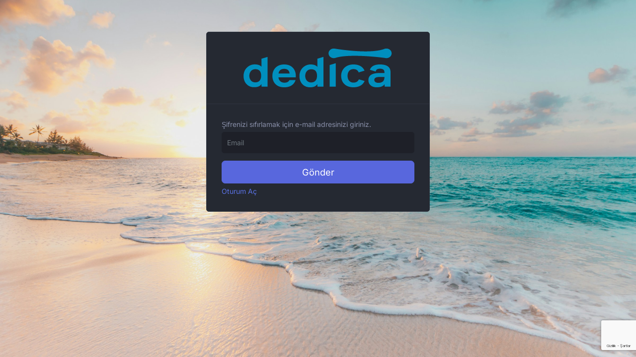

--- FILE ---
content_type: text/html; charset=UTF-8
request_url: https://www.sirketasistani.com/signin/request_reset_password
body_size: 3161
content:
<!DOCTYPE html>
<html lang="en">
    <head>
        <head>
    <link rel="manifest" href="https://www.sirketasistani.com/pwa/manifest">
<meta id="theme-color-meta-tag" name="theme-color" content="#008fbe">

<meta charset="utf-8">
<meta http-equiv="X-UA-Compatible" content="IE=Edge">
<meta name="viewport" content="width=device-width, initial-scale=1">
<meta name="description" content="">
<meta name="author" content="fairsketch">
<link rel="icon" href="https://www.sirketasistani.com/files/system/_file642fe44644e11-favicon.png" />

<title>
    Oturum Aç | Dedica Teknoloji A.Ş.</title>    

<script type="text/javascript">
    AppHelper = {};
    AppHelper.baseUrl = "https://www.sirketasistani.com/";
    AppHelper.assetsDirectory = "https://www.sirketasistani.com/assets/";
    AppHelper.userId = "";
    AppHelper.notificationSoundSrc = "https://www.sirketasistani.com/files/system/notification.mp3";
    AppHelper.https = "1";
    AppHelper.csrfTokenName = "rise_csrf_token";
    AppHelper.csrfHash = "0e503a9151f0a9d67c70b515a2c50ec6";

    AppHelper.uploadPastedImageLink = "https://www.sirketasistani.com/upload_pasted_image/save";
    AppHelper.uploadMaxFileSize = "536870912";
    AppHelper.appVersion = "3.9.6";

    AppHelper.settings = {};
    AppHelper.settings.firstDayOfWeek = "1" || 0;
    AppHelper.settings.weekends = "0,6";

    AppHelper.settings.currencySymbol = "₺";
    AppHelper.settings.currencyPosition = "right" || "left";
    AppHelper.settings.decimalSeparator = ".";
    AppHelper.settings.thousandSeparator = "";
    AppHelper.settings.noOfDecimals = ("2" == "0") ? 0 : 2;
    AppHelper.settings.displayLength = "50";

    AppHelper.settings.dateFormat = "d/m/Y";
    AppHelper.settings.timeFormat = "24_hours";
    AppHelper.settings.scrollbar = "native";
    AppHelper.settings.enableRichTextEditor = "1";
    AppHelper.settings.wysiwygEditor = "summernote";

    //push notification
    AppHelper.settings.enablePushNotification = "1";
    AppHelper.settings.enableChatViaPusher = "1";
    AppHelper.settings.userEnableWebNotification = "0";
    AppHelper.settings.userDisablePushNotification = "";
    AppHelper.settings.pusherKey = "0eaaf97038ac0beee0b5";
    AppHelper.settings.pusherCluster = "ap2";
    AppHelper.settings.pushNotficationMarkAsReadUrl = "https://www.sirketasistani.com/notifications/set_notification_status_as_read";
    AppHelper.settings.pusherBeamsInstanceId = "";

    AppHelper.settings.notificationSoundVolume = "";
    AppHelper.settings.disableKeyboardShortcuts = "";

    AppHelper.settings.disableResponsiveDataTableForMobile = "";
    AppHelper.settings.disableResponsiveDataTable = "";

    AppHelper.settings.defaultThemeColor = "1E202D";
    AppHelper.settings.timepickerMinutesInterval = 5;

    AppHelper.settings.filters = [];
    AppHelper.settings.filterBar = "";
    AppHelper.settings.appVerificationKey = "3D06AKXGYQYLVVB62582A9F44524C03B79FBUYATGP993ED";
    AppHelper.settings.viewChatUrl = "https://www.sirketasistani.com/messages/view_chat";
</script>    
<script type="text/javascript">
    AppLanugage = {};
    AppLanugage.locale = "tr";
    AppLanugage.localeLong = "tr-TR";

    AppLanugage.days = ["Pazar","Pazartesi","Sal\u0131","\u00c7ar\u015famba","Per\u015fembe","Cuma","Cumartesi"];
    AppLanugage.daysShort = ["Paz","Ptes","Sal","\u00c7ar","Per","Cum","Ctes"];
    AppLanugage.daysMin = ["Pa","Pt","Sa","\u00c7a","Pe","Cu","Ct"];

    AppLanugage.months = ["Ocak","\u015eubat","Mart","Nisan","May\u0131s","Haziran","Temmuz","A\u011fustos","Eyl\u00fcl","Ekim","Kas\u0131m","Aral\u0131k"];
    AppLanugage.monthsShort = ["Oca","\u015eub","Mar","Nis","May","Haz","Tem","A\u011fu","Eyl","Ekm","Kas","Ara"];

    AppLanugage.today = "Bugün";
    AppLanugage.yesterday = "Dün";
    AppLanugage.tomorrow = "Yarın";
    AppLanugage.last_7_days = "Son 7 Gün";
    AppLanugage.next_7_days = "Sonraki 7 Gün";
    AppLanugage.last_30_days = "Son 30 Gün";
    AppLanugage.this_month = "Bu Ay";
    AppLanugage.last_month = "Geçen Ay";
    AppLanugage.next_month = "Gelecek Ay";
    AppLanugage.this_year = "Bu Yıl";
    AppLanugage.next_year = "Gelecek Yıl";
    AppLanugage.last_year = "Geçen Yıl";

    AppLanugage.search = "Ara";
    AppLanugage.noRecordFound = "Kayıt bulunamadı.";
    AppLanugage.print = "Yazdır";
    AppLanugage.excel = "Excel";
    AppLanugage.printButtonTooltip = "İşlem bittiğinde çıkışa basın.";

    AppLanugage.fileUploadInstruction = "Dosyaları buraya sürekleyip bırakabilirsiniz <br /> (veya dosyadan seçebilirsiniz...)";
    AppLanugage.fileNameTooLong = "Dosya adı çok uzun.";

    AppLanugage.custom = "Özelleştir";
    AppLanugage.clear = "Temizle";

    AppLanugage.total = "Toplam";
    AppLanugage.totalOfAllPages = "Tüm sayfanın toplamı";

    AppLanugage.all = "All";

    AppLanugage.preview_next_key = "Sonraki (Sağ ok tuşu)";
    AppLanugage.preview_previous_key = "Önceki (Sol ok tuşu)";

    AppLanugage.filters = "Filtreler";
    AppLanugage.manageFilters = "Filtreleri Yönet";
    AppLanugage.newFilter = "Yeni filtre";
    AppLanugage.addNewFilter = "Yeni filtre ekle";
    AppLanugage.updateFilter = "Filtreyi güncelle";

    AppLanugage.comment = "Yorum";

    AppLanugage.undo = "Geri al";

    AppLanugage.fileSizeTooLong = "Dosya boyutu çok büyük. Lütfen sunucudan upload_max_filesize değerini artırın.";
    AppLanugage.somethingWentWrong = "Hata! Bir şeyler ters gitti!";
    AppLanugage.selectRange = "Aralık Seç";


    AppLanugage.monthly = "Aylık";
    AppLanugage.yearly = "Yıllık";
    AppLanugage.custom = "Özelleştir";
    AppLanugage.dynamic = "Dynamic";

    AppLanugage.batchUpdate = "Toplu Güncelleme";
    AppLanugage.selectAll = "Tümünü seç";
    AppLanugage.selectSpecific = "Belirli seçin";
    AppLanugage.clearSelection = "Seçimi temizle";
    AppLanugage.downloadSelectedItems = "Seçilenleri indir";
    AppLanugage.deleteSelectedItems = "Seçilenleri sil";
    AppLanugage.enterMinimum2characters = "Lütfen en az 2 karakter giriniz.";
    AppLanugage.validationErr = "License error. Hata! Bir şeyler ters gitti!";
</script>
    <link rel='stylesheet' type='text/css' href='https://www.sirketasistani.com/assets/bootstrap/css/bootstrap.min.css?v=3.9.6' /><link rel='stylesheet' type='text/css' href='https://www.sirketasistani.com/assets/js/select2/select2.css?v=3.9.6' /><link rel='stylesheet' type='text/css' href='https://www.sirketasistani.com/assets/js/select2/select2-bootstrap.min.css?v=3.9.6' /><link rel='stylesheet' type='text/css' href='https://www.sirketasistani.com/assets/css/app.all.css?v=3.9.6' /><link rel='stylesheet' type='text/css' href='https://www.sirketasistani.com/assets/css/custom-style.css?v=3.9.6' /><script type='text/javascript'  src='https://www.sirketasistani.com/assets/js/app.all.js?v=3.9.6'></script><script type='text/javascript'  src='https://www.sirketasistani.com/assets/js/push_notification/pusher/pusher.min.js?v=3.9.6'></script>
        <script>

        var data = {};
        data[AppHelper.csrfTokenName] = AppHelper.csrfHash;
        $.ajaxSetup({
            data: data
        });
    </script>
    
    
    
</head>    </head>
    <body class="public-view signin-page">
                    <style type="text/css">
                html, body {
                    background-image: url('https://www.sirketasistani.com/files/system/system_file685174a374824-sean-oulashin-KMn4VEeEPR8-unsplash.jpg');
                    background-size:cover;
                }
            </style>
        
        <div class="scrollable-page">
            <div class="form-signin">
                <div class="card bg-white mb-3">
    <div class="card-header text-center">
                    <img class="p20 mw100p" src="https://www.sirketasistani.com/files/system/_file64c4f4caa9364-site-logo.png" />
            </div>
    <div class="card-body p30 rounded-bottom">
        <form action="https://www.sirketasistani.com/signin/send_reset_password_mail" id="request-password-form" class="general-form" role="form" method="post" accept-charset="utf-8">

        <div class="form-group">
            <label for="email" class="">Şifrenizi sıfırlamak için e-mail adresinizi giriniz.</label>
            <input type="text" name="email" value="" id="email" class="form-control p10" placeholder="Email" autofocus data-rule-required data-msg-required="Lütfen boş bırakmayınız." data-rule-email data-msg-email="Lütfen geçerli bir e-posta adresi girin.">
        </div>


        
        <script src="https://www.google.com/recaptcha/api.js?render=6LcvMjgqAAAAACZebe38ttHzpPRyViEwnvXMOJ7X&hl=tr"></script>

        <input type="hidden" name="re_captcha_token" id="re_captcha_token">

        <div class="form-group">
            <div id="recaptcha-container"></div>
        </div>

        <script>
            grecaptcha.ready(function() {
                grecaptcha.execute('6LcvMjgqAAAAACZebe38ttHzpPRyViEwnvXMOJ7X', {
                    action: 'submit'
                }).then(function(token) {
                    document.getElementById('re_captcha_token').value = token;
                });
            });
        </script>


        <button class="w-100 btn btn-lg btn-primary" type="submit">Gönder</button>

        </form>        <div class="mt5"><a href="https://www.sirketasistani.com/signin">Oturum Aç</a></div>
    </div>
</div>

<script type="text/javascript">
    $(document).ready(function () {
        $("#request-password-form").appForm({
            isModal: false,
            onSubmit: function () {
                appLoader.show();
                $("#request-password-form").find('[type="submit"]').attr('disabled', 'disabled');
            },
            onSuccess: function (result) {
                appLoader.hide();
                appAlert.success(result.message, {container: '.card-body', animate: false});
                $("#request-password-form").remove();
            },
            onError: function (result) {
                $("#request-password-form").find('[type="submit"]').removeAttr('disabled');
                appLoader.hide();
                appAlert.error(result.message, {container: '.card-body', animate: false});
                return false;
            }
        });
    });
</script>    
            </div>
        </div>

        <script>
            $(document).ready(function () {
                initScrollbar('.scrollable-page', {
                    setHeight: $(window).height() - 50
                });
            });
        </script>

            </body>
</html>

--- FILE ---
content_type: text/html; charset=utf-8
request_url: https://www.google.com/recaptcha/api2/anchor?ar=1&k=6LcvMjgqAAAAACZebe38ttHzpPRyViEwnvXMOJ7X&co=aHR0cHM6Ly93d3cuc2lya2V0YXNpc3RhbmkuY29tOjQ0Mw..&hl=tr&v=PoyoqOPhxBO7pBk68S4YbpHZ&size=invisible&anchor-ms=20000&execute-ms=30000&cb=unmxkpxfucmj
body_size: 48998
content:
<!DOCTYPE HTML><html dir="ltr" lang="tr"><head><meta http-equiv="Content-Type" content="text/html; charset=UTF-8">
<meta http-equiv="X-UA-Compatible" content="IE=edge">
<title>reCAPTCHA</title>
<style type="text/css">
/* cyrillic-ext */
@font-face {
  font-family: 'Roboto';
  font-style: normal;
  font-weight: 400;
  font-stretch: 100%;
  src: url(//fonts.gstatic.com/s/roboto/v48/KFO7CnqEu92Fr1ME7kSn66aGLdTylUAMa3GUBHMdazTgWw.woff2) format('woff2');
  unicode-range: U+0460-052F, U+1C80-1C8A, U+20B4, U+2DE0-2DFF, U+A640-A69F, U+FE2E-FE2F;
}
/* cyrillic */
@font-face {
  font-family: 'Roboto';
  font-style: normal;
  font-weight: 400;
  font-stretch: 100%;
  src: url(//fonts.gstatic.com/s/roboto/v48/KFO7CnqEu92Fr1ME7kSn66aGLdTylUAMa3iUBHMdazTgWw.woff2) format('woff2');
  unicode-range: U+0301, U+0400-045F, U+0490-0491, U+04B0-04B1, U+2116;
}
/* greek-ext */
@font-face {
  font-family: 'Roboto';
  font-style: normal;
  font-weight: 400;
  font-stretch: 100%;
  src: url(//fonts.gstatic.com/s/roboto/v48/KFO7CnqEu92Fr1ME7kSn66aGLdTylUAMa3CUBHMdazTgWw.woff2) format('woff2');
  unicode-range: U+1F00-1FFF;
}
/* greek */
@font-face {
  font-family: 'Roboto';
  font-style: normal;
  font-weight: 400;
  font-stretch: 100%;
  src: url(//fonts.gstatic.com/s/roboto/v48/KFO7CnqEu92Fr1ME7kSn66aGLdTylUAMa3-UBHMdazTgWw.woff2) format('woff2');
  unicode-range: U+0370-0377, U+037A-037F, U+0384-038A, U+038C, U+038E-03A1, U+03A3-03FF;
}
/* math */
@font-face {
  font-family: 'Roboto';
  font-style: normal;
  font-weight: 400;
  font-stretch: 100%;
  src: url(//fonts.gstatic.com/s/roboto/v48/KFO7CnqEu92Fr1ME7kSn66aGLdTylUAMawCUBHMdazTgWw.woff2) format('woff2');
  unicode-range: U+0302-0303, U+0305, U+0307-0308, U+0310, U+0312, U+0315, U+031A, U+0326-0327, U+032C, U+032F-0330, U+0332-0333, U+0338, U+033A, U+0346, U+034D, U+0391-03A1, U+03A3-03A9, U+03B1-03C9, U+03D1, U+03D5-03D6, U+03F0-03F1, U+03F4-03F5, U+2016-2017, U+2034-2038, U+203C, U+2040, U+2043, U+2047, U+2050, U+2057, U+205F, U+2070-2071, U+2074-208E, U+2090-209C, U+20D0-20DC, U+20E1, U+20E5-20EF, U+2100-2112, U+2114-2115, U+2117-2121, U+2123-214F, U+2190, U+2192, U+2194-21AE, U+21B0-21E5, U+21F1-21F2, U+21F4-2211, U+2213-2214, U+2216-22FF, U+2308-230B, U+2310, U+2319, U+231C-2321, U+2336-237A, U+237C, U+2395, U+239B-23B7, U+23D0, U+23DC-23E1, U+2474-2475, U+25AF, U+25B3, U+25B7, U+25BD, U+25C1, U+25CA, U+25CC, U+25FB, U+266D-266F, U+27C0-27FF, U+2900-2AFF, U+2B0E-2B11, U+2B30-2B4C, U+2BFE, U+3030, U+FF5B, U+FF5D, U+1D400-1D7FF, U+1EE00-1EEFF;
}
/* symbols */
@font-face {
  font-family: 'Roboto';
  font-style: normal;
  font-weight: 400;
  font-stretch: 100%;
  src: url(//fonts.gstatic.com/s/roboto/v48/KFO7CnqEu92Fr1ME7kSn66aGLdTylUAMaxKUBHMdazTgWw.woff2) format('woff2');
  unicode-range: U+0001-000C, U+000E-001F, U+007F-009F, U+20DD-20E0, U+20E2-20E4, U+2150-218F, U+2190, U+2192, U+2194-2199, U+21AF, U+21E6-21F0, U+21F3, U+2218-2219, U+2299, U+22C4-22C6, U+2300-243F, U+2440-244A, U+2460-24FF, U+25A0-27BF, U+2800-28FF, U+2921-2922, U+2981, U+29BF, U+29EB, U+2B00-2BFF, U+4DC0-4DFF, U+FFF9-FFFB, U+10140-1018E, U+10190-1019C, U+101A0, U+101D0-101FD, U+102E0-102FB, U+10E60-10E7E, U+1D2C0-1D2D3, U+1D2E0-1D37F, U+1F000-1F0FF, U+1F100-1F1AD, U+1F1E6-1F1FF, U+1F30D-1F30F, U+1F315, U+1F31C, U+1F31E, U+1F320-1F32C, U+1F336, U+1F378, U+1F37D, U+1F382, U+1F393-1F39F, U+1F3A7-1F3A8, U+1F3AC-1F3AF, U+1F3C2, U+1F3C4-1F3C6, U+1F3CA-1F3CE, U+1F3D4-1F3E0, U+1F3ED, U+1F3F1-1F3F3, U+1F3F5-1F3F7, U+1F408, U+1F415, U+1F41F, U+1F426, U+1F43F, U+1F441-1F442, U+1F444, U+1F446-1F449, U+1F44C-1F44E, U+1F453, U+1F46A, U+1F47D, U+1F4A3, U+1F4B0, U+1F4B3, U+1F4B9, U+1F4BB, U+1F4BF, U+1F4C8-1F4CB, U+1F4D6, U+1F4DA, U+1F4DF, U+1F4E3-1F4E6, U+1F4EA-1F4ED, U+1F4F7, U+1F4F9-1F4FB, U+1F4FD-1F4FE, U+1F503, U+1F507-1F50B, U+1F50D, U+1F512-1F513, U+1F53E-1F54A, U+1F54F-1F5FA, U+1F610, U+1F650-1F67F, U+1F687, U+1F68D, U+1F691, U+1F694, U+1F698, U+1F6AD, U+1F6B2, U+1F6B9-1F6BA, U+1F6BC, U+1F6C6-1F6CF, U+1F6D3-1F6D7, U+1F6E0-1F6EA, U+1F6F0-1F6F3, U+1F6F7-1F6FC, U+1F700-1F7FF, U+1F800-1F80B, U+1F810-1F847, U+1F850-1F859, U+1F860-1F887, U+1F890-1F8AD, U+1F8B0-1F8BB, U+1F8C0-1F8C1, U+1F900-1F90B, U+1F93B, U+1F946, U+1F984, U+1F996, U+1F9E9, U+1FA00-1FA6F, U+1FA70-1FA7C, U+1FA80-1FA89, U+1FA8F-1FAC6, U+1FACE-1FADC, U+1FADF-1FAE9, U+1FAF0-1FAF8, U+1FB00-1FBFF;
}
/* vietnamese */
@font-face {
  font-family: 'Roboto';
  font-style: normal;
  font-weight: 400;
  font-stretch: 100%;
  src: url(//fonts.gstatic.com/s/roboto/v48/KFO7CnqEu92Fr1ME7kSn66aGLdTylUAMa3OUBHMdazTgWw.woff2) format('woff2');
  unicode-range: U+0102-0103, U+0110-0111, U+0128-0129, U+0168-0169, U+01A0-01A1, U+01AF-01B0, U+0300-0301, U+0303-0304, U+0308-0309, U+0323, U+0329, U+1EA0-1EF9, U+20AB;
}
/* latin-ext */
@font-face {
  font-family: 'Roboto';
  font-style: normal;
  font-weight: 400;
  font-stretch: 100%;
  src: url(//fonts.gstatic.com/s/roboto/v48/KFO7CnqEu92Fr1ME7kSn66aGLdTylUAMa3KUBHMdazTgWw.woff2) format('woff2');
  unicode-range: U+0100-02BA, U+02BD-02C5, U+02C7-02CC, U+02CE-02D7, U+02DD-02FF, U+0304, U+0308, U+0329, U+1D00-1DBF, U+1E00-1E9F, U+1EF2-1EFF, U+2020, U+20A0-20AB, U+20AD-20C0, U+2113, U+2C60-2C7F, U+A720-A7FF;
}
/* latin */
@font-face {
  font-family: 'Roboto';
  font-style: normal;
  font-weight: 400;
  font-stretch: 100%;
  src: url(//fonts.gstatic.com/s/roboto/v48/KFO7CnqEu92Fr1ME7kSn66aGLdTylUAMa3yUBHMdazQ.woff2) format('woff2');
  unicode-range: U+0000-00FF, U+0131, U+0152-0153, U+02BB-02BC, U+02C6, U+02DA, U+02DC, U+0304, U+0308, U+0329, U+2000-206F, U+20AC, U+2122, U+2191, U+2193, U+2212, U+2215, U+FEFF, U+FFFD;
}
/* cyrillic-ext */
@font-face {
  font-family: 'Roboto';
  font-style: normal;
  font-weight: 500;
  font-stretch: 100%;
  src: url(//fonts.gstatic.com/s/roboto/v48/KFO7CnqEu92Fr1ME7kSn66aGLdTylUAMa3GUBHMdazTgWw.woff2) format('woff2');
  unicode-range: U+0460-052F, U+1C80-1C8A, U+20B4, U+2DE0-2DFF, U+A640-A69F, U+FE2E-FE2F;
}
/* cyrillic */
@font-face {
  font-family: 'Roboto';
  font-style: normal;
  font-weight: 500;
  font-stretch: 100%;
  src: url(//fonts.gstatic.com/s/roboto/v48/KFO7CnqEu92Fr1ME7kSn66aGLdTylUAMa3iUBHMdazTgWw.woff2) format('woff2');
  unicode-range: U+0301, U+0400-045F, U+0490-0491, U+04B0-04B1, U+2116;
}
/* greek-ext */
@font-face {
  font-family: 'Roboto';
  font-style: normal;
  font-weight: 500;
  font-stretch: 100%;
  src: url(//fonts.gstatic.com/s/roboto/v48/KFO7CnqEu92Fr1ME7kSn66aGLdTylUAMa3CUBHMdazTgWw.woff2) format('woff2');
  unicode-range: U+1F00-1FFF;
}
/* greek */
@font-face {
  font-family: 'Roboto';
  font-style: normal;
  font-weight: 500;
  font-stretch: 100%;
  src: url(//fonts.gstatic.com/s/roboto/v48/KFO7CnqEu92Fr1ME7kSn66aGLdTylUAMa3-UBHMdazTgWw.woff2) format('woff2');
  unicode-range: U+0370-0377, U+037A-037F, U+0384-038A, U+038C, U+038E-03A1, U+03A3-03FF;
}
/* math */
@font-face {
  font-family: 'Roboto';
  font-style: normal;
  font-weight: 500;
  font-stretch: 100%;
  src: url(//fonts.gstatic.com/s/roboto/v48/KFO7CnqEu92Fr1ME7kSn66aGLdTylUAMawCUBHMdazTgWw.woff2) format('woff2');
  unicode-range: U+0302-0303, U+0305, U+0307-0308, U+0310, U+0312, U+0315, U+031A, U+0326-0327, U+032C, U+032F-0330, U+0332-0333, U+0338, U+033A, U+0346, U+034D, U+0391-03A1, U+03A3-03A9, U+03B1-03C9, U+03D1, U+03D5-03D6, U+03F0-03F1, U+03F4-03F5, U+2016-2017, U+2034-2038, U+203C, U+2040, U+2043, U+2047, U+2050, U+2057, U+205F, U+2070-2071, U+2074-208E, U+2090-209C, U+20D0-20DC, U+20E1, U+20E5-20EF, U+2100-2112, U+2114-2115, U+2117-2121, U+2123-214F, U+2190, U+2192, U+2194-21AE, U+21B0-21E5, U+21F1-21F2, U+21F4-2211, U+2213-2214, U+2216-22FF, U+2308-230B, U+2310, U+2319, U+231C-2321, U+2336-237A, U+237C, U+2395, U+239B-23B7, U+23D0, U+23DC-23E1, U+2474-2475, U+25AF, U+25B3, U+25B7, U+25BD, U+25C1, U+25CA, U+25CC, U+25FB, U+266D-266F, U+27C0-27FF, U+2900-2AFF, U+2B0E-2B11, U+2B30-2B4C, U+2BFE, U+3030, U+FF5B, U+FF5D, U+1D400-1D7FF, U+1EE00-1EEFF;
}
/* symbols */
@font-face {
  font-family: 'Roboto';
  font-style: normal;
  font-weight: 500;
  font-stretch: 100%;
  src: url(//fonts.gstatic.com/s/roboto/v48/KFO7CnqEu92Fr1ME7kSn66aGLdTylUAMaxKUBHMdazTgWw.woff2) format('woff2');
  unicode-range: U+0001-000C, U+000E-001F, U+007F-009F, U+20DD-20E0, U+20E2-20E4, U+2150-218F, U+2190, U+2192, U+2194-2199, U+21AF, U+21E6-21F0, U+21F3, U+2218-2219, U+2299, U+22C4-22C6, U+2300-243F, U+2440-244A, U+2460-24FF, U+25A0-27BF, U+2800-28FF, U+2921-2922, U+2981, U+29BF, U+29EB, U+2B00-2BFF, U+4DC0-4DFF, U+FFF9-FFFB, U+10140-1018E, U+10190-1019C, U+101A0, U+101D0-101FD, U+102E0-102FB, U+10E60-10E7E, U+1D2C0-1D2D3, U+1D2E0-1D37F, U+1F000-1F0FF, U+1F100-1F1AD, U+1F1E6-1F1FF, U+1F30D-1F30F, U+1F315, U+1F31C, U+1F31E, U+1F320-1F32C, U+1F336, U+1F378, U+1F37D, U+1F382, U+1F393-1F39F, U+1F3A7-1F3A8, U+1F3AC-1F3AF, U+1F3C2, U+1F3C4-1F3C6, U+1F3CA-1F3CE, U+1F3D4-1F3E0, U+1F3ED, U+1F3F1-1F3F3, U+1F3F5-1F3F7, U+1F408, U+1F415, U+1F41F, U+1F426, U+1F43F, U+1F441-1F442, U+1F444, U+1F446-1F449, U+1F44C-1F44E, U+1F453, U+1F46A, U+1F47D, U+1F4A3, U+1F4B0, U+1F4B3, U+1F4B9, U+1F4BB, U+1F4BF, U+1F4C8-1F4CB, U+1F4D6, U+1F4DA, U+1F4DF, U+1F4E3-1F4E6, U+1F4EA-1F4ED, U+1F4F7, U+1F4F9-1F4FB, U+1F4FD-1F4FE, U+1F503, U+1F507-1F50B, U+1F50D, U+1F512-1F513, U+1F53E-1F54A, U+1F54F-1F5FA, U+1F610, U+1F650-1F67F, U+1F687, U+1F68D, U+1F691, U+1F694, U+1F698, U+1F6AD, U+1F6B2, U+1F6B9-1F6BA, U+1F6BC, U+1F6C6-1F6CF, U+1F6D3-1F6D7, U+1F6E0-1F6EA, U+1F6F0-1F6F3, U+1F6F7-1F6FC, U+1F700-1F7FF, U+1F800-1F80B, U+1F810-1F847, U+1F850-1F859, U+1F860-1F887, U+1F890-1F8AD, U+1F8B0-1F8BB, U+1F8C0-1F8C1, U+1F900-1F90B, U+1F93B, U+1F946, U+1F984, U+1F996, U+1F9E9, U+1FA00-1FA6F, U+1FA70-1FA7C, U+1FA80-1FA89, U+1FA8F-1FAC6, U+1FACE-1FADC, U+1FADF-1FAE9, U+1FAF0-1FAF8, U+1FB00-1FBFF;
}
/* vietnamese */
@font-face {
  font-family: 'Roboto';
  font-style: normal;
  font-weight: 500;
  font-stretch: 100%;
  src: url(//fonts.gstatic.com/s/roboto/v48/KFO7CnqEu92Fr1ME7kSn66aGLdTylUAMa3OUBHMdazTgWw.woff2) format('woff2');
  unicode-range: U+0102-0103, U+0110-0111, U+0128-0129, U+0168-0169, U+01A0-01A1, U+01AF-01B0, U+0300-0301, U+0303-0304, U+0308-0309, U+0323, U+0329, U+1EA0-1EF9, U+20AB;
}
/* latin-ext */
@font-face {
  font-family: 'Roboto';
  font-style: normal;
  font-weight: 500;
  font-stretch: 100%;
  src: url(//fonts.gstatic.com/s/roboto/v48/KFO7CnqEu92Fr1ME7kSn66aGLdTylUAMa3KUBHMdazTgWw.woff2) format('woff2');
  unicode-range: U+0100-02BA, U+02BD-02C5, U+02C7-02CC, U+02CE-02D7, U+02DD-02FF, U+0304, U+0308, U+0329, U+1D00-1DBF, U+1E00-1E9F, U+1EF2-1EFF, U+2020, U+20A0-20AB, U+20AD-20C0, U+2113, U+2C60-2C7F, U+A720-A7FF;
}
/* latin */
@font-face {
  font-family: 'Roboto';
  font-style: normal;
  font-weight: 500;
  font-stretch: 100%;
  src: url(//fonts.gstatic.com/s/roboto/v48/KFO7CnqEu92Fr1ME7kSn66aGLdTylUAMa3yUBHMdazQ.woff2) format('woff2');
  unicode-range: U+0000-00FF, U+0131, U+0152-0153, U+02BB-02BC, U+02C6, U+02DA, U+02DC, U+0304, U+0308, U+0329, U+2000-206F, U+20AC, U+2122, U+2191, U+2193, U+2212, U+2215, U+FEFF, U+FFFD;
}
/* cyrillic-ext */
@font-face {
  font-family: 'Roboto';
  font-style: normal;
  font-weight: 900;
  font-stretch: 100%;
  src: url(//fonts.gstatic.com/s/roboto/v48/KFO7CnqEu92Fr1ME7kSn66aGLdTylUAMa3GUBHMdazTgWw.woff2) format('woff2');
  unicode-range: U+0460-052F, U+1C80-1C8A, U+20B4, U+2DE0-2DFF, U+A640-A69F, U+FE2E-FE2F;
}
/* cyrillic */
@font-face {
  font-family: 'Roboto';
  font-style: normal;
  font-weight: 900;
  font-stretch: 100%;
  src: url(//fonts.gstatic.com/s/roboto/v48/KFO7CnqEu92Fr1ME7kSn66aGLdTylUAMa3iUBHMdazTgWw.woff2) format('woff2');
  unicode-range: U+0301, U+0400-045F, U+0490-0491, U+04B0-04B1, U+2116;
}
/* greek-ext */
@font-face {
  font-family: 'Roboto';
  font-style: normal;
  font-weight: 900;
  font-stretch: 100%;
  src: url(//fonts.gstatic.com/s/roboto/v48/KFO7CnqEu92Fr1ME7kSn66aGLdTylUAMa3CUBHMdazTgWw.woff2) format('woff2');
  unicode-range: U+1F00-1FFF;
}
/* greek */
@font-face {
  font-family: 'Roboto';
  font-style: normal;
  font-weight: 900;
  font-stretch: 100%;
  src: url(//fonts.gstatic.com/s/roboto/v48/KFO7CnqEu92Fr1ME7kSn66aGLdTylUAMa3-UBHMdazTgWw.woff2) format('woff2');
  unicode-range: U+0370-0377, U+037A-037F, U+0384-038A, U+038C, U+038E-03A1, U+03A3-03FF;
}
/* math */
@font-face {
  font-family: 'Roboto';
  font-style: normal;
  font-weight: 900;
  font-stretch: 100%;
  src: url(//fonts.gstatic.com/s/roboto/v48/KFO7CnqEu92Fr1ME7kSn66aGLdTylUAMawCUBHMdazTgWw.woff2) format('woff2');
  unicode-range: U+0302-0303, U+0305, U+0307-0308, U+0310, U+0312, U+0315, U+031A, U+0326-0327, U+032C, U+032F-0330, U+0332-0333, U+0338, U+033A, U+0346, U+034D, U+0391-03A1, U+03A3-03A9, U+03B1-03C9, U+03D1, U+03D5-03D6, U+03F0-03F1, U+03F4-03F5, U+2016-2017, U+2034-2038, U+203C, U+2040, U+2043, U+2047, U+2050, U+2057, U+205F, U+2070-2071, U+2074-208E, U+2090-209C, U+20D0-20DC, U+20E1, U+20E5-20EF, U+2100-2112, U+2114-2115, U+2117-2121, U+2123-214F, U+2190, U+2192, U+2194-21AE, U+21B0-21E5, U+21F1-21F2, U+21F4-2211, U+2213-2214, U+2216-22FF, U+2308-230B, U+2310, U+2319, U+231C-2321, U+2336-237A, U+237C, U+2395, U+239B-23B7, U+23D0, U+23DC-23E1, U+2474-2475, U+25AF, U+25B3, U+25B7, U+25BD, U+25C1, U+25CA, U+25CC, U+25FB, U+266D-266F, U+27C0-27FF, U+2900-2AFF, U+2B0E-2B11, U+2B30-2B4C, U+2BFE, U+3030, U+FF5B, U+FF5D, U+1D400-1D7FF, U+1EE00-1EEFF;
}
/* symbols */
@font-face {
  font-family: 'Roboto';
  font-style: normal;
  font-weight: 900;
  font-stretch: 100%;
  src: url(//fonts.gstatic.com/s/roboto/v48/KFO7CnqEu92Fr1ME7kSn66aGLdTylUAMaxKUBHMdazTgWw.woff2) format('woff2');
  unicode-range: U+0001-000C, U+000E-001F, U+007F-009F, U+20DD-20E0, U+20E2-20E4, U+2150-218F, U+2190, U+2192, U+2194-2199, U+21AF, U+21E6-21F0, U+21F3, U+2218-2219, U+2299, U+22C4-22C6, U+2300-243F, U+2440-244A, U+2460-24FF, U+25A0-27BF, U+2800-28FF, U+2921-2922, U+2981, U+29BF, U+29EB, U+2B00-2BFF, U+4DC0-4DFF, U+FFF9-FFFB, U+10140-1018E, U+10190-1019C, U+101A0, U+101D0-101FD, U+102E0-102FB, U+10E60-10E7E, U+1D2C0-1D2D3, U+1D2E0-1D37F, U+1F000-1F0FF, U+1F100-1F1AD, U+1F1E6-1F1FF, U+1F30D-1F30F, U+1F315, U+1F31C, U+1F31E, U+1F320-1F32C, U+1F336, U+1F378, U+1F37D, U+1F382, U+1F393-1F39F, U+1F3A7-1F3A8, U+1F3AC-1F3AF, U+1F3C2, U+1F3C4-1F3C6, U+1F3CA-1F3CE, U+1F3D4-1F3E0, U+1F3ED, U+1F3F1-1F3F3, U+1F3F5-1F3F7, U+1F408, U+1F415, U+1F41F, U+1F426, U+1F43F, U+1F441-1F442, U+1F444, U+1F446-1F449, U+1F44C-1F44E, U+1F453, U+1F46A, U+1F47D, U+1F4A3, U+1F4B0, U+1F4B3, U+1F4B9, U+1F4BB, U+1F4BF, U+1F4C8-1F4CB, U+1F4D6, U+1F4DA, U+1F4DF, U+1F4E3-1F4E6, U+1F4EA-1F4ED, U+1F4F7, U+1F4F9-1F4FB, U+1F4FD-1F4FE, U+1F503, U+1F507-1F50B, U+1F50D, U+1F512-1F513, U+1F53E-1F54A, U+1F54F-1F5FA, U+1F610, U+1F650-1F67F, U+1F687, U+1F68D, U+1F691, U+1F694, U+1F698, U+1F6AD, U+1F6B2, U+1F6B9-1F6BA, U+1F6BC, U+1F6C6-1F6CF, U+1F6D3-1F6D7, U+1F6E0-1F6EA, U+1F6F0-1F6F3, U+1F6F7-1F6FC, U+1F700-1F7FF, U+1F800-1F80B, U+1F810-1F847, U+1F850-1F859, U+1F860-1F887, U+1F890-1F8AD, U+1F8B0-1F8BB, U+1F8C0-1F8C1, U+1F900-1F90B, U+1F93B, U+1F946, U+1F984, U+1F996, U+1F9E9, U+1FA00-1FA6F, U+1FA70-1FA7C, U+1FA80-1FA89, U+1FA8F-1FAC6, U+1FACE-1FADC, U+1FADF-1FAE9, U+1FAF0-1FAF8, U+1FB00-1FBFF;
}
/* vietnamese */
@font-face {
  font-family: 'Roboto';
  font-style: normal;
  font-weight: 900;
  font-stretch: 100%;
  src: url(//fonts.gstatic.com/s/roboto/v48/KFO7CnqEu92Fr1ME7kSn66aGLdTylUAMa3OUBHMdazTgWw.woff2) format('woff2');
  unicode-range: U+0102-0103, U+0110-0111, U+0128-0129, U+0168-0169, U+01A0-01A1, U+01AF-01B0, U+0300-0301, U+0303-0304, U+0308-0309, U+0323, U+0329, U+1EA0-1EF9, U+20AB;
}
/* latin-ext */
@font-face {
  font-family: 'Roboto';
  font-style: normal;
  font-weight: 900;
  font-stretch: 100%;
  src: url(//fonts.gstatic.com/s/roboto/v48/KFO7CnqEu92Fr1ME7kSn66aGLdTylUAMa3KUBHMdazTgWw.woff2) format('woff2');
  unicode-range: U+0100-02BA, U+02BD-02C5, U+02C7-02CC, U+02CE-02D7, U+02DD-02FF, U+0304, U+0308, U+0329, U+1D00-1DBF, U+1E00-1E9F, U+1EF2-1EFF, U+2020, U+20A0-20AB, U+20AD-20C0, U+2113, U+2C60-2C7F, U+A720-A7FF;
}
/* latin */
@font-face {
  font-family: 'Roboto';
  font-style: normal;
  font-weight: 900;
  font-stretch: 100%;
  src: url(//fonts.gstatic.com/s/roboto/v48/KFO7CnqEu92Fr1ME7kSn66aGLdTylUAMa3yUBHMdazQ.woff2) format('woff2');
  unicode-range: U+0000-00FF, U+0131, U+0152-0153, U+02BB-02BC, U+02C6, U+02DA, U+02DC, U+0304, U+0308, U+0329, U+2000-206F, U+20AC, U+2122, U+2191, U+2193, U+2212, U+2215, U+FEFF, U+FFFD;
}

</style>
<link rel="stylesheet" type="text/css" href="https://www.gstatic.com/recaptcha/releases/PoyoqOPhxBO7pBk68S4YbpHZ/styles__ltr.css">
<script nonce="8k4er-C6U5EvMa-4wauo2w" type="text/javascript">window['__recaptcha_api'] = 'https://www.google.com/recaptcha/api2/';</script>
<script type="text/javascript" src="https://www.gstatic.com/recaptcha/releases/PoyoqOPhxBO7pBk68S4YbpHZ/recaptcha__tr.js" nonce="8k4er-C6U5EvMa-4wauo2w">
      
    </script></head>
<body><div id="rc-anchor-alert" class="rc-anchor-alert"></div>
<input type="hidden" id="recaptcha-token" value="[base64]">
<script type="text/javascript" nonce="8k4er-C6U5EvMa-4wauo2w">
      recaptcha.anchor.Main.init("[\x22ainput\x22,[\x22bgdata\x22,\x22\x22,\[base64]/[base64]/[base64]/[base64]/cjw8ejpyPj4+eil9Y2F0Y2gobCl7dGhyb3cgbDt9fSxIPWZ1bmN0aW9uKHcsdCx6KXtpZih3PT0xOTR8fHc9PTIwOCl0LnZbd10/dC52W3ddLmNvbmNhdCh6KTp0LnZbd109b2Yoeix0KTtlbHNle2lmKHQuYkImJnchPTMxNylyZXR1cm47dz09NjZ8fHc9PTEyMnx8dz09NDcwfHx3PT00NHx8dz09NDE2fHx3PT0zOTd8fHc9PTQyMXx8dz09Njh8fHc9PTcwfHx3PT0xODQ/[base64]/[base64]/[base64]/bmV3IGRbVl0oSlswXSk6cD09Mj9uZXcgZFtWXShKWzBdLEpbMV0pOnA9PTM/bmV3IGRbVl0oSlswXSxKWzFdLEpbMl0pOnA9PTQ/[base64]/[base64]/[base64]/[base64]\x22,\[base64]\\u003d\x22,\x22w5xbw5/Ct0nCvkEVJA7DpsKAY8Ksw6U7w5nDkWDDk1Etw5LCrE7CgMOKKH8wBgJOUljDg3JWwq7Dh2bDjcO+w7rDkwfDhMO2bMKYwp7CicOxAMOIJRrDpTQicMOFXEzDj8OCU8KMKcK2w5/CjMKfwoIQwpTCrnHChjx4UWtMe37DkUnDncOER8OAw63CosKgwrXCu8OswoV7aHYLMj0RWHcMWcOEwoHDmgnDoQobwpNNw5bDvMKbw5Uaw5jCm8KnKCsxw61WSsKldnrDncOPLcK4Qhlkw7jDvibDmsK6aEkdRcOtwoLDoQMrwrbDkcO5w6Z8w47CuCNVPMKobcOtN2/Dr8KGcGd6wqkwI8OSK27DuV5ewpYEwo8dwqdaYSjCmzLCqFvDgBzDv0HDtMOIKA1eWB4Wwo7DqEMew5bCgsO8w5Q4wrPDgcOLVRgmw4ZFwoF0VMKnYF/[base64]/w7xwJ8Ktwr5VZsO9aDxwTQEOeMKWwqXCrwsgDsKywqZWScO1K8K2wpfDuFEEw4/ClcK3wqVqw7Yxc8OPwrfCtyLDmcKywrnDv8OOecK2ezrDoiHCqCTDrsKvwrTCssOaw61jw7gVw5jDnUrCn8OawoDDlHXDiMKJNWUWwrEEw6FBf8K0wp07VMKMw4/DowLDpFzDpx0Dw6hAwrvDvDHDv8KkVsOxwoPCvcKSw44/HkXDqSR3wqxRwrt2wppPw45cJ8KnBh3CqcOyw6jCjsK+aEdXwqNzbBlCw6vDjyzChlgffMOPKnHDum/DrcK6wrDDrSggw7bCu8Kpw54ke8KfwozDuAjDon/DnAQewoTCqnfDvVAAGcOFPsKRwo/Dmw3DsCLDo8Krwqs/wqV7KMOiw7w1w7c5RMK1wqgULsOWWkRDPMOUG8OFe11bw7s9wqLCucOMwptNwq7ChBvCthpsRS7CkR/DssKIw7FcwqnDiCLCiBI2wofCm8Kpw6jCrSw/wpLDvljCtcKfaMK0w7fDncKVwpzDvFI6wrtZwo3CpsOJIcKYwr7CkT4sBS5ZVsK5wppMXicXwrxFZ8Kpw6/[base64]/DrknCrQzCs8K1wqNsPsOJE8K5JSXCqcK5fsK2w5FFw6HCsjp2woUrB0/DqD5CwpMUNBBoRkbClcK/[base64]/DcK2aMKTGMK9wpEEChQ/QEDCi8Kfw6Vpwp7Cj8KKw582wo1SwpkYR8OvwpBifcK1w50gMW7Dt0dzLzXDqVDCoAUuw5PCqBLCjMK6w7fCnjc+bsKoWk8ZbcOedcOMwojCiMO3w44qwqTCmsO4VwnDumVBwqTDo29/ZcOjwroFwr/CmSDDnkFbVWQ/[base64]/CjwfCh3jDvlo8LMKTMsK9wpbCqTPDrVjDicK1eTLDo8KDGMOowpDDr8KVUsOKM8Kmw68KF38Bw7HDtkLCsMKWw57Cnx/CqVDDswN+w7/Cu8KkwoY/asKuw4LClw3DqMO8HCbDrsO/wpQsfj13LsKCFmVbw7NOTMOywqrCosK2EsKpw73DpsKswpzCujh/[base64]/w6DCi8KxXBrCk8KtBsK3w6NCfVVpfw/CgMK1w4/Dj8OBwr7CizU1IjlISS7CpcKTD8OKT8K9wrrDt8KBwqxDXMKNZcOcw6jDosOIwoLCvQUXIcKkPzk6Z8Kdw5sWWcKdfsOFw73CksK+cRFcGkjCvcOLVcKYPkkSSVbDssOtU0sNO3k8w5JiwokgKMOJwphow6LDrwB6Lj/Ch8K9w4h4wqJeGhAWw6HCssKXMMKTXj3CtsO3w73Cq8KHw4HDjsKTwqfCgyrCgsOJwqEBw7/CkMKTVCPCoxtNKcKRwpzDs8KIwqEaw74+csOFw7UMK8OeYcK5wr/DrCpWwofCn8O+ScKxwqlAK34swrRDw7nDsMO1wojCn1LCp8KjTSzDjMO3wq/[base64]/CkMOeSC9SLFFOT8KHXcKjVMKcw43Cg8Kcw44bwqwYfkvCmsOlEikZwpnDtsKjZBEDT8KQD1rCo10UwpsnNcKbw5gjwrxlFSdwETYWw6gUC8Kow57DkQ0peQDCpsKsaETCmMK3wopWZCUyFFTDoDHCs8K5wpvClMKSSMO/wp8qwr3DkcOIK8OXXcKxXlNvwqhbDsODwqB0w7jChlPCssKkOcKIwobDh2fDo0HCq8KCY1lQwr8cdQHCtF7DvCjCpsKqFxttwp/DgmDCs8OZwqXDrcKXI3lSXsOvwq/CqS/DgcKLD2d4w5ggwqPDn0HDniJjBsOFw5TCqcOtHGPDmcK6bAHDrMOrYwDCvsOdZW7Dgn4aasOuYcKawr3DkcKxw4HCrgrDvMKXwrJ5Y8OXwrFzwrfCmnPCij/DoMK+CwPCkyjClcO/[base64]/[base64]/CocO2QGTDjMKyw4h/wr3CgStEwpDCiUfCuhPCh8OPw7DDo3w6wqHDg8K7wq/DhinCtMO2wr7DmsOdKsOPPSNIHMOZSRV+awJ4w5lgw4LDrC7Ckn/Dm8OlGgrDoRzCscOEFcO+w4zCtsOow49Sw6nDok3CqWIpUHgew6XDryPDisOlwonCjcKGacODw7IeITZhwpoqQ3hSCzRxOcOoHzHDi8KMZCRawpUfw7/CmsKLa8KQRxTCq2xjw4MHcXDCnVgzV8OSwrXDoHrCllVVZsO0fip0worDg04pw7URYMKWwojCj8K3JMOww6TCt0HDonJ8w7trwp7DoMOvwqxCMsKIw5LDt8Klw6caC8KPXMOaK3/CvGLCi8KWw5g0UsOMKsOqwrYhMcObw5XCtFdzw6fDigHCnFg6P3xNwrI4OcKnw6fCpgnDjMO5wq3CjwMaOcKAS8KxNi3Do2LCtTYMKB3DuEF/OMO/DA/DpMOYwrBrFljCiFzDpHLCgcOfHsKEZcOVw4bDscO9wqEqFhpWwrDCssONdsO4L0Qhw7k1w5TDvVAtw47Cn8KgwoDCucOBw6EJUGdqHsONSsK8w4/DvMK9Cg7DiMK4w44bKsKhwpVcw64Gw5PCoMO3F8KdD1hCKsKGaCbCkcKwaE91wrcLwoQ1ZMODb8KFY1Bgw6QFw4TCvcK6YQrDvMKKw6LDrHMNK8O8SFgzPMOuFBrCkMOUIMKHeMKYd1fCoAjCpsKnbX42U1pnwrxhZiVEwqvDg1bCnmfDujTCnQswKcOMBSkiw4F3wq/[base64]/WAfCtMKSfivDh1sXwrtPasKLIsOiw6lyVsK7DXvDiwkKwrNNwrkqCSlMVsKJVsKfwplHX8KEQcOAZHADwpHDvzvDoMK6wpZsDGsCYgtGw4HDocO1w6/CtMOiUlrDk0RDX8OJw4QjRMOnw5bDuAw+w73DqcKVWisAw7YYe8KrI8KbwrsJK3bDpEh6R8OMEQTCvcKnW8KrbFvChEnDl8OuYi0Kw6RGwr/ChCnCnw3Dlx/ClcOzwqjCkMKbGMO/w69ZE8K3w7BIwq5OEcKyF3TCtlknw57DoMKCw47DvmXCmHbCkxdGb8OZZcKhASzDjsONwpFWw6I7XyPCkyDDo8KzwrbCt8KkwrnDqMKawpbCo1XDljAiDS/[base64]/DucOVDsKLWiDDucKYwojCmcKvwoQRJMKfwrbDrBMAHcKIwrEhYkdzdcOUwrNrFgxCwoc6woBDw53DuMOtw6Vsw6Fhw7rCmDhbcsKIw6bCncKtw7DDkwbCscKyMQ4Nw5s6OMKgw4tWIn/CkU7Ct3gkwqHDswDDmVTCgcKuBsOXwodzwofCoXjClmvDh8KYBCnCu8OdWcOJwpzCmX9le0LCrMO6PgPCiX0/w4LDh8KIaSfDu8ONwoQSwoYvIMKdBMK1YnnCpHfCkicpw5hQf1XDvsOKw4rCpcOzwqPCpsOVw6wDwpRKwrjDoMK7wpHCicObwp8Iw7vCihPChmZ8w47Dp8Ksw6nDjMOJwqrDsMKIJFzCuMKcf3MoKcKXL8KjMBDCpcKQw4dew5/[base64]/wpnCo3hpWxMSU8OEPw/CgsOkTcOswpc4S8O8wokew67Dv8KWw4Mfw4sDw6g4fsKDw7Y1I1vDmA1FwpJsw5/CssOLIwo1V8KVHiTDjy7CrgZ4KBAZwpAkwqXChQTCvhfDlFRrworCuHvCgjJBwooSwqDClynCjsKLw4oiTmpKLMKGw4nCuMKVw5vDgMO2w4LCnWU/KcO/w7xTwpDDtMKOaxZZwqfDkxMBfcKewqfCosOdJMOnwp5pK8OIFcK2a3ZWw6sJHcO+w7DCrQ3CgsOgSjwBQC0ew73CszxIw6jDmw9XGcKYwpFjYMOnw6/DpHDDk8O7woXDtWpnBDTDi8K/MhvDqWJCARvDkcOgwqvDq8O7wrTCgBnDgcKFDj3CrMKLwpo4w4DDlE8ww40vJcKFQ8OnwqrDq8KjfRx+w7TDmxEZeyNgTcKlw4NrS8OkwrXCm3rDmRRaW8OlNDfCn8O/wrDDuMKRwrbCumdkXlsJUzYkHsKgwq4ESXrDkcODGMKbMSvClj3Cvz3CkcODw7DCvhrDusKZwr7CjMO/[base64]/[base64]/DrjLDuEIAccKRwo3CvsK6w7tRRMOlHMODwpXCj8KuNQ/CpMKawrEPwqsbw5bCvsK7METCq8KIVMO9w4jCpMOOwoYawrlhNyvDjcOHWV7Dl0rCqVAPMXZIIsOmw5PChncNDm3DqcKCD8O0IMKSMzAxFl0jDx/Cq0vDicKtw7fCmMK8wrd5w5nChgfCqifCgUfCq8OTw4bClsKhw6U+wox/fzVOaE9vw5rCg2PDvizDnTzCjcOQJCR+dBBLwq0Yw692V8KBw4VAPFLCt8KTw7HCoMKdacOWScKFw7DClsK/wpPDljDClsOaworDmsKtHHc1wpPCo8OwwqHDhzJQw7fDm8OGw7vCgDw9w7ASPsKKaDzCusKZw7cJbcOeDm7DiVpjKWJyecKKw4dZJgzDhzfCmidtDWJlTmrDv8OgwoTCp1zCiCQ3dA9lw74tF24Rwr7CnMKIwr9/[base64]/w4fDiMKnIsOow7QaQiLCusKgRsOuw5LCvsOHw795BMOrwqXCucOmV8KmWEbDisO5wrLDoB7DsBbDtsKCwo7Cv8Ovc8OAwpDCocO/[base64]/Wz1MaC/ChMOmwqARw40pH10+w7LCi8OywrXCjGfDgsOow4wxLcOGG0t1A35Yw5LDhC7CoMO8AMK3wo4Bw5Mjw6IZaiLCpBxpf3FeRg7Dg3XDvMOPwrt/woTCi8KSH8K0w5Igwo/[base64]/CkStxdsOnw553KMO5fFR3w7bDoyhyFcKpCsO1w6bDmsKTTcOuwpXDigzCjMOqF0ksLBYdelPDnnnDi8K+HcK6JcOEUiLDmzgtcCgAFsOHw5obw7DDvCZWBHJFNsOEw6RlfH1cYQB7w7F4wqUwaFAAEcOsw6dgwqFjHio/AV50cRzCr8OabE8Fwr7Ds8KfdsOcVUHDrwPDsEkYZF/[base64]/[base64]/HsKWwqtSwpd4wrPCkMOKwo86K8OQwpHDr8KQM27CosK2Ch9Sw4FnChDCkMOsKcOwwqjCv8KKw4jDsGIGw5rCusKvwopRw7nCrRbCg8ODwp7CmMOEw7QgFwbCllZeTMO6ZsKcfsKjBMOUfcKow4VAUxrDocKjT8OHUAVSDMKdw4wVw7nCvcKaw6A/w7HDlcOEw6rDmGFZYR1mZRxLKTDDuMOdw6PCssO0WglUEkTClcKWO0oNw6FVZFRHw6E8WDFTC8Kiw6DCrzweeMOuNsO6fcK6w4gBw6XDvxtWw67DhMOdQcKnNcK6C8Ohwr8QYxvChmvCosKjVMOJGRvDhAsIBCJmwoQmw4LDrsKVw51gY8O8wr5Qw7fCuioWwo/DsjfCpMOgHQN/w6NWKF9Xw57CpknDtsKKAMK/Ux0pVcO1wrnCg1nCi8OAW8OWwpnColPCvVAcI8OxJEDCqsOzwp4+w7HCvzLDgH5Sw4FVSDbDosKhCMOdw4nDpCoJSgFJGMK8VsKXcTTDrMOjQMKAw4piSsKPw45pYcKTwqYoRm/DgcKhw5TCocOHw5skTyd1wpzDi0gaCiHDvQAMwq1ZwobDvkxGwqUCJQdjwqQ8wpDDpsKNw5fDgz81wpsuH8OTw6B6SMOxw6PCrcKDT8Kaw5IXSWFNw6bDmcOTVRvCnMK0w5hHwr7Dr20WwqxoXsKjwrTCo8K6CsKWXh/DggttewnCkcOhIVvDnVDDh8O0w7zDscOpw605cBTCt3DCoHIRwoxcb8KiVMKRL3DCrMKZwpIiw7F7a0XCsU3CqcKJPSxFNygcLGDCusKAwoEmw5bDsMKIwoIpWTgtNGcrfcO8UMOFw4B1b8K8w6QXwqBuw6nDmgLDvR/Ck8Kua0gOw6PCiwJ4w5/[base64]/LHkje1x7wpENw7FTwo7DggMvWEPCrcKLwrhJw7A1wr/CtcOrwrPDrMKqZcOpLg9Yw7Jywpsew4ZVw7w9wpzDjyPCgVfCk8KBw7VnKWlfwqfDlsK1KcOhc0cVwolEIS8AbcOBQRdATcOIO8K/w5XCiMOZB2nClMKlRihNUGFSw7XCjCzCkEHDoF15csKgRS/ClENlZsO8F8OUP8Otw6HDnsODfUUpw5/Co8OCw784WDZzUnDCiiVXw4jCg8KaAm/[base64]/DlxlFwqnDpMKAwpTCnMK6GcKDe1xPRAlBwoEowr9+w6JcwqTCiDPDlnnDuSRzw6zCiXMew4FQS2pcwrvCshrDrsK9Lw9MZWbDsW/Cn8KGH3jCucOfw7VmLCABwp5bd8KIF8Kzwq8Nw7cLaMOMbcKOwqljw6nCkWjCisK7wpMPQMKqw6lOS0fCmF9CEMOIUMKAKMOdbsK/b0jCsSbDiGTClmPDrm3CgMOqw7YSwq1Wwo3DmsKEw6bCjlNVw4sKIsKUwoLDj8KvwoLChAsLXsKAX8KXw74bIUXDo8KawogNO8KPUcOlFmPDl8K5w4JKCWhpGC/CigXDjMKkNDrDhkBew6DCoRTDt0DDosKZDWDDpk3DqcOqEVMAwoE8w4RZSMOUf1Vyw4zCuHXCvMK9LWnCsn/ClA9wwpzDoUvCj8O9wqvChRYFT8O/fcO4w7J1aMKIw7MQecOBwp3DviFPaT8TKkvDuTg1wow4SQAWajURw78SwoXDgjFvKcOASQTDqRnCiRvDg8OUdMKzw4YPXhgqwrQMR3FgRsOwc0Iyw4PDs3c+wqk2FcOUKgszUsO+w4XDrcKdwpTDmMOYNcOewroCHsKdwo7DmMOFwqzDs39fRzbDpmgbwr/Crj7DsigTw4U2a8O6w6LDo8OIw6fCo8KWKSLDjj4VwrzDqMOtCcOow7Y7w5jDqm/DujvDpHPCggJFfcO0ahzDmgtBw5PDgS8awp1yw54NG0fDgMOaJ8KxasKfccO5bMOQbMO2Ggh1JcKKd8OXEmdOw6bDmRbCsnrCrgfCp3bDqVs/w7ARFsOxZCI6wrXDm3VNAh7Cg38QwpXDjk3DqsKYw7jCuWQ1w4XChyYtwoLCh8OAwpLDrcKPa3HDg8KYNhFew5l0wq9Aw7jDlELCsinDun9EasO/w5YIe8KSwqktD0vDucOQPio8LcKKw7TDnh/[base64]/CqSrCpksFEh3DqHvCpcOfwqQbIBAqNsOOQ8Kqwr7CuMORBCnDhxjDgsOrNsOZw4/DkcKZYXHCjX7DjwoswqPCq8KsRMOxeCxlfWbDosK/O8OaCcKSDGjCtMOJKcKzdgfDlCbDo8K6FsOjw7RPwovDiMOKwq7DjzosE0/DskExwrvCmcKgT8Kdw5fDtSjCk8OdwpbDlcO7ek/[base64]/ClMKBw4TChMOaZMKNw7PChcKkDcK8w6vDtsKXw6DCsHgXVBQjw4HCkTXCqlYWw6g9FT53wpMlWcKAwoE/wonClcKFPcK/RkhkdiDCvcOqdFxCSMKxw7spB8ONwpnCilE6c8O4N8O4w5DDrTLDgcOAw5VnA8Olw57DhA12w5HCh8OpwqEEOCROf8OZfRHCsm0iwrZ7w5/CoCDCnybDosK6w4MAwrPDtnHCrcKSw4LCkDvDhMKNdsOJw44TV0TCr8KrfgIDwpVcw6XCpsKCw6DDvcO4ScK9w4FefxzDi8O+WcKGfMO6bMO9wqbCmTDCr8OBw6nCoQh/N0wnw7pNSSnCh8KqCStoFWBmwrRaw7HDjsO+BxvCpMOeK0zDpcOew7PCpVrCl8K2bMKORsK4wrZJwpElw4jDl3/Csm3Dt8K+w5NmGkFmP8KtwqzDskPDu8KAKR/[base64]/w5c9fcKewonCuH7CnMO9VcOAw67Dm304Tm7Ds8OAwpLCgk9XNmrDmMOSSsKcw5kpwo/[base64]/wrTCgFYJY8Omw6cSAX0dSGk/VmgUdMO4w5sKMT3Ds2TCoAo5RmbCocO/w51NVCsxw5ZZGVpdCVZYw7JewosTwog/w6bCiEHDil/ClxDCpjPDun1iEBZFennCozlyA8OWw4/[base64]/w7TDqcONwrHCnsKCBGLCncKswpAow7PCp8Oxw6XCq3HCi8KZw6/DvUPDu8Oow4rConjCmcKsN0/Dt8KkwovDrybDhCHDqVtww7lWOMOoXMOVwq7Crh/ChcOEw412ZsOhw6LCmsKTS1YQwoXDi1bCqcKowqdswq8yF8KgBsKoKMOQZxo7wotCCsKHw7DCkG7CnDtYwpHCt8K5HcKjw7t6ScKVJSdTwoUuwoVnMsKpJ8KeRsOBYU50wq3CvsOOHBQwU1NMB1F/a2TDoHgbAMO7eMOuwq3DjcKLPy0pXMK+EgwmKMK3w6XDlnpTwpdOJw3ChhQtb3PDmcKJw57CpsKuXgLChlkBYAjCqSXDssOCPA3Cg2srw77Cs8O+wpHCvTLDmU9zw4PClsKgw7wjw5XCpcKgZ8OYFMOcw7fDisOdShAxEh/CisOMYcOHwrIhGcKoHhDDsMOVFsKCDEvDqHXCvsKBwqPCpmLDkcKeC8O2w5PCmxAvDy/[base64]/w4rChz7Ds8OUwojCvCLCjcOqbQBRwrZxw5d6w4jDvsOuEwJRwp0pwq5zXMKwXcOdc8Ooe25HXMKRCi/DssOfWMO3aQcDw4zDhMOtw6XCoMKkNj5fw700LjPDlmjDj8OOJcKywqbDuB/Dv8OJwrNbw44ZwrtrwqVyw6rDiCAnw40YR2J9w5zDh8KMw6LCncKPw4HDh8KIw7RAQnoASsKUw601VEpSMjxeO3LDr8KrwqMzIcKZw6QbS8K0WGbCkzPCscKFwoLDulQtw7vCuhN2RMKXw4vDqwAnPcOjYW/DjMK/w5jDhcKcFcO9VcOPw4DClzDCrgtBHxfDqsOvVMOywpXCuRHDj8KhwrJuw5DCmXTCuFHCmsO5XsOhw6sLacOXw5vDgsOIw6wBwpLDoyzCmiJwDhNvCF8/OMOJUFfCii7DtsOiwo3DrcOIw50Pw4DCs1VqwoYYwprCnMKBZjsUBcKvVMOUW8KXwp3DtMOZwqHCuXLDkCtZQsOzKMKaaMKdD8Obw5rDnTcwwqnCjCRFwoUww6EuwoHDm8KxwpjDqwzCpEnDmMKYLw/DrHzCu8OzISNhw49GwoLDjsOTw50FBzXDtcKbAGspTloXAcOZwo16wpx/MDZSw4RcwqHCisKWw53DqsOww6xWVcK/[base64]/CkcOEMsOrw4XCssONwpLCg8OTADUFw7PCmR3Dq8Kkwp9BY8O3wpBQXMOgXMOuFhTDrcKwP8OQacO9wr4/X8KEwrfDjGh0wrBLDC0RUMOzez3CokYqOcOoasOdw4XDiwLCnUbDg0cfw7jCtXgrw73CsyMrMxnDpsOgw7wnw41zZznClWd2wpTCrGEDPUrDosOrw5bDsDBJQsKkw5Uew5/Ch8KCwoDDu8OODMKJwrkFIsOueMKuVcOuEF8pwqnCgsKHMMKweRgfNcOwAT/DlsOiw5I5UzjDiHLCljbCvsK8w7LDtgPDoS/[base64]/YhjCqGNkw4PDgMKIXcK+wozCv2Icw7rDocOFBMOLAsOrwpwlBGHCmR8beF5gwrzCqio7DsKww5HDgBbDscOYw6gaPh/Cjk3CrsOVwrZAKnR3w5g+bm7CtjnDrcOQcStDwoLDqDt4X2IlaF4eWArCrx1Fw507w7xgcsKewo1eL8OgVMKow5dtw5QEVTNKw5rDoVhmw4NdE8Ojw7hhwo/DkWvDoCoUeMKtw5RIwoZnZsKVwpnDhQDDiwLDosKiw4HDiSVqGCYfwqHDjyVow4bCjxfDnWbDimghwoEFfMORw5ULwrxyw4QWJMK3w6XCusKYw6tAdmTCgcOQCwNfCcKdDsK/LBnDo8KgdcKnKQZJU8KoV2rCrsOQw6LDjcOLH3XDp8OXwpzCg8KsHQtmwrXCtWvDhkl1w658JMKlw5hiwqUIZsOPwoPCohTDkiEdwqPDsMKTQx3DmMOMwpEuIsKZATzDjxPDsMOew4TDvhTCq8KUQiTDvDrDrBxtaMKtw4YLw6pkw680wp9kwosgZSNPDkARWMKlw7/Ds8Kec0jCtU3ChcOjw69fwrzCi8K2LB7Cvl5nc8OeAMOZBizCrC8tOsO1KxTCqmvDhFMCw59AVX7DlABDw542Qi/DlmvDqMKRTQzDk1LDvTLDusOCMFQ/EG5lwpxLwpYVwod9dhZOw6bCtMKHw4TDmCIOwrgVwrvDpcOfw44Cw5zDjsOfV0EkwpV/ZhgGwqrDjlpIbcObwq7Dvg9Ubh/Dsmwrw5nCmXFUw7XCqcO6dCx7QB/DgifCiCQXbxN1w597wqw7E8OHw77ClMKtQGZewoRWAwfCucOHwqwiwoAlwqHDmCHDscKENTnDtD8tVsK/Q1/[base64]/CqxxWJMOCw51/w67DusKRRjLDkMO6wrBOUcKefF7CokAmwrAGw5xDBTYOwrDDvcKgw4kUP01ZPAfDkMK0C8K9b8O9w4hPaAUdwqtCw4bCmB9xw7LDocOjd8O0KcKVGMK/bmbDgnRqVVLDmMKKwrw3BMOlwrfCtcKManPDij/Dq8OZUsKBwpYtwrDCisO3woPDmsOVWcOjw6/CmUUCT8OdwqPDhMOVLn/CllNjM8OdKXJGw6XDoMOpZXrDinUPUcOUwr5JfyN2QDrCjsKxw4lYHcOBFXbDrijDlcKcw6t7wqAWw4LDr3TDo20dwpnCtMOowr9SDcKQSsOaHjTDtcKiP040wphJI0wQTEvCpcKGwqU/SGNaCsO2wrjChV3DssKuw4V+w5tgwpfDisOIKlYtYcOBDTjChzvDssO+w6lCNFHCuMK7czLDg8Oww4JMwrdZw58HNE3Do8KQMsOMYsOhdHxmw6nDnXxbdknCvlJ8GMKmJjxPwqLCn8KZHm/DlMK+OcKKw7bCtMKCHcKswqoiwqHDssK4C8OmworCkcOWbMKfJXjCshzCgFAQe8K6wrvDjcOMw7B2w7IHIcK0w7RIPBPDtF9RLsO8AMKYCBATw7lKcsOHdMKGwqfCm8KwwphxTR3CvMO2wqHCjBHDszPDqMOPN8K2wrvCl0/DoEvDlEfCk1g/wqw1asO6w7/CrcO+w7YHwo3DosOBdA10w4R4U8O8WUxfwoFiw4XDqFlSVHTClRHCqsKIw6ZcXcOrwoFyw5Zbw5vCnsKlAHZ/wpvCjWs2XcKQOMKEHsO8wpjDgXI+e8O8worDrcOtOmlcw53DrcOywoAbMMOTw5PDrQsWUibDlTDDlMOZwo0Cw4jDlcK9wojDkwDDtBvCuxbClMOvwoJjw59BUMK/wq1CbgM9a8KEOmRDGMO3wq5Yw7vDvwvDs1XDukvDocKTw4nCrkTDucKJwrTDslnCssODw5rChX5nw6UIwr5bw5k2JStQO8OVw6t2wpLClMO4wp/DicOzUizCjMKdXj0OBcKpR8OSccKAw7lRTcK7w4oyUgTDqcKBw7HDhHd3w5fDtxTDlV/CqxwTe05HwqvDq1/[base64]/N0M4w7pWMG7DhVYzw47DscKEwobCijbDscOYS0TDj1XCh3VmFBoQw6wVacOPB8Kww6/[base64]/Dn8OCNBQqSMKjwrnDnwJIwq3CpsKHwr7DvsKcSQHChDwZMg9qKQfDrmnDilnCkAUrwohLw6bDucO7Z0k6w6rDjsOUw7xlblnDnMK/S8OtUcOqJ8KSwrlAJVsTw5FMw4vDpk/Dr8KGd8OVwrzDlMKKw7fDvSllOmpCw5decsK4w40UCz/[base64]/ZlswwqvCu8Kaw4NVwqVuwp3DlMKtbcO+PMOEMcKLJsKDw7ccNDLDi0zCq8OAwoMhfcOCVcKRATbDr8Opwpgcw4fDgD/[base64]/PMO1wrx2fMOtURjCj31dHlo4wobDrmUDwpfDicK+bcKDTsO9wrfDjcO1by7DsMKlESQSwoTCjMK1KMOccyzDhcKvY3DCp8Khwq4+wpBSwrHCnMKUBSlfEsOKQA/Ckll3LcKlMCHDsMOVw71GODjCkBvDqV3DuhLCqThqwogHw43CkyPDugdaacOFdh0jw6DCicKUG3rCox/DusO4w78Fwqcxw7QhQxXCqgvCj8KYw591wpk5NXIow5c/BsOhT8OxcsOowrRNw6PDgyliw5fDlMOyXSTCicO1w7x4wpnDjcKeVMOoA1LCjgnDtAfCkV3DszbDuXhqwo5owoTCpsOqwrwZw7YxO8OrVBdMw6HDssOpw5HCozFQw7oSwp/Cs8Ouw7ssWlfCncOOXMKawoV/w5vCtcO3ScOsHy86w7tXPgwfwp/DlxTDvB7CjsKbw5AcED3DkMK2IcOHwpdQMSHDvcKKGsOQw5vCgsO7AcKfPhxRasOmMW9Rwo/CpsOUT8OIw6oCBMK7HFZ7Z19UwqtCSMKSw4DCvTbCrSfDoG4kwqXCnsOqw6/[base64]/DnSVtc0HCsV3Di3TDocOSNsKqw7vDomPDrSzDv8KIXVAgcsKBJsKjbF44ERZSwqvCoXF+w7/CkMKowpkww5DCtMKNw5M3GUodKcOQw5LDoB1mF8O/[base64]/DtcK3w5PDtcO3WEDDrhdswoh+w6VsWMOZC1PDlQ1wdMOWW8Ktwq/DhMObUnMUYcKBHGIjw5jCimFsIVxhc1V1bU9veMK+acKTwqM0MMKKLsOEGcKxLsK8DsOfEMKhMsO7w4w0woAxZMOfw6hgcywwFFp6F8K9QQxKEXNSwprDs8K6w7ROw7ZOw7Y0wqFdPiZvUUTCl8KBw4hkH2/CjcK5BsKmw47CmcKrYsKESUbDokPCunghwq/CrsKEVDnDlcO2XMKwwrguw4bDkCk6wp10Dj5Xwo7DoT/DqMOhGsKFw5fDjcOlw4TCrAXDr8KOXcKtwpEfwpDDoMKNw7vCi8Kqb8KCXUJyTMOrCinDtzPDoMKrLMO1wobDlMO+ZR41wo/DksO2wogdw5/[base64]/wogww7LCmTtQbsOPWsOGSw85w5bDqHp5wqY0FMK+ecOzHG/[base64]/DscOXw4/DhgMOw75XwrU0w79twqzCtwNLw5xzWlHDm8OfJxbDukDDocO3EcOCw61/[base64]/CiX5+MS3Du8Opw6FebcKfOsKqwqpbwrwbwpcQD2VWwofCiMKgwqXCv3FDwoLDmRMKcz92I8OZwqXCo3nDqxscwq3CrjkoQx4OB8OhP13CpcKywr3Dh8KkSVvDuD5mMMK9wpIjVVrChMKtwox5OFIWTMOPw4PDggLCs8OpwqUkXgDDnG4Ww7JxwpRuWcOZEArCq2/CqcOkw6Mgw6ZNRBrCrMKrOkvDlcO8wqDCisKrZjI+AsKPwqzClD4Aa0BlwqgaG2nDvCzCijtdDsOBw6E1wqTDu03DpwfCogHDmhfCoiHDpsOgCsOWYX0Vw7A5RAV/w412w5NQB8OSEhd2NgVlBDQBwoHCk2/DsV7CnMOZw5oXwqQ9wq3Dl8KHw5pBWcOtwpvDgcO0KwzCuETDmcKuwpYWwqYkw4oRKznCs0RMwroYNQfDr8OsQ8OVcF/[base64]/DjC7DhMO4Un0xFMK3FWlhw4Ivw6PDp8K+w47CicKzCcKMd8OMC3PDicKzOsKvw6vCoMO9CMO1wqfCs1jDo23DgTvDthA/[base64]/w6vCjsOawqwYwrDCoXsPw4p+woBiwqwYNmPCkWPClT3Cr07Cu8KBc1PCtU8TZ8KEVxjCvcObw41KERF7T3hXJcO6w6HClMO4LFzCtCdVPnAFOl7CuSVYTCBiWBM7DMOXLHzDn8ORAsKfwq/DjcKodEQaazPDk8OjXcKlwqjDm0PDuR7Ds8KOwozDgCdSP8OEwqLCjB7DgTXCmcKzwpbDocOPU0d4IjTCr2tKaBdiAcOdwq3CnVJDOEZRSX/CvcKzTcOqesObMcKjAcOcwrZAFDLDi8OqJkHDv8KXwptSNMOZw7plwrDClW9DwrLDsGgxHsOqaMKNfcOWX2/Cs2DDsQRewrbCuhLCk14fNljDrMKjbcODXRPDqWd4FcKAwpFxNxTCsitMw49Mw6LDnsOawpNhW33CtwDCrwwTw4XDq2wnw6LDjnsww5LCiF87wpXCsgsJw7EswoIOw7olw7luwrFidMOrw6/DuGnClMKnYMK0W8OFwrnCl1MmcnAPBMKuwpXCp8KLX8Kqwr8/wq1AN18ZwozChwMuwqbCl1tgw73Cvxxww4cKwqnDgAsew4pbw4jCpcOaVVjDm1tITcOREMKewqXCisKRbh0Da8O3w4bCr37Dg8KcworCq8OjW8KeSCogYn8Yw77CnChgw6PDjcOVwrZewq1OwoPCggPDmsOqdcKrwrRvWDEdKsOxwqwMw5/[base64]/Cvi7Dj1sGDcOeRFszw7nCn2zCt8OTF23DiXVIw5NDwo3DqMOUw4DCn8K5ewfCp1/CvMOTw43CnMOuecO1w40+wpDCiMO9BF0jQBwRFsKKwqrCj07DgF3DsjwywpgqwrfCi8OkKcKsBgnDqXgVZMOCwonCpVtVW3Y+wpLCtBh/w4FmZEvDhTbDklIUJcKIw6/DgMKkw5gyDnTCocOKwozCsMOjDsO0SMOid8O7w6vDqUbCphDDr8O5McKEbF7CqXJzc8Ozw6pmQ8Ocw7ADNcKJw6ZowoF/[base64]/DnULDgkbDrn3Ct3hER8KXXsOyw6Rdw58Fw6lpIgHCpcK8eSXDqMKGUMK+w6Jhw6htB8Klw4PCmsKBwo/[base64]/Dqh81wr/[base64]/w5PDpAcfIB9xw5/DmMOnP3/Dt3fCpMO3RVzChsOcYsK4wpzDuMOTw7HCrcKWwpxmwpMjwrV7w4HDtkjCp0bDh1zDiMK6w5HDoT99wpVjaMKcJ8KQEMO/wrfCmsOjVcK2wrNTF3p8K8KTPcOKwrYjwoBAY8KXwpUpVXZ5w757AcKqwp10w73Dh0dHTA7DucOiwqPDosKhAxLClMOAwq0Zwod/w7oPMcOXfUljN8OINcKuHMOqcxTCqkgGw6DDhX4Pwp8wwq5bw4/Dp0wEO8KkwrjDtF0Sw6fCrnrDjsKUMnvDucOZF0kidkkvX8KWwqnDqiDChcO4w7HCoSPDrcOpF3DDlQYRwqVlw7I2w5/DlMKxw50vRMK6WwvCsgnCpjDCvjzDiVMZw6rDu8KuFhU+w6wvYsOewpMmccKqXUAjE8OpMcOGG8Ktw4HCpj/[base64]/CisKbccOcD2obFn8DfsK3w57ChBI6wqLCjXnCqFTCsl5Cw6TCs8Kmw4czblc8wpPCnATDjsOQemA9wrZ3Q8KXwqQFwoZRwoPDjGrDj01+w4Q8wr8Lw4TDgsOIwqfDmsKBw7V4MMKzw6zChw7DuMOWS3/Dq2nDscOBJhzCj8KJf33CjsORwr0tBgo5wqvDpEwET8KpecOcwpjCmRPCtcKlRcOOwrfDn01XIgvChSvDm8KHw7NywrbCkMOMwprDlD7DlMKgw4TCtUQlw7LDolfDoMKzAgU9MQTDt8OwWyXCtMKvwoMgw4XCukcJw7NIw5nDjy3ChsOzwr/[base64]/wqMSK8OHH8Kowoofw4M5f0Y0ZDnDrMOew4vDkyXCi2jDmGvDl3AAZkYGSyLCrMKDQV4ow7fCjsKlwqNlCcOCwoBxThPCjEl9w5fCs8ODw5jDgFkdTTbCin5/w64dBcO7wpHClAjDisO5w4c+wpcJw4t4w5Q9wpXDvcOcw7rCpsKfc8Kgw4kSw4rCuCBebsO8AsKJw5nDpMK4wqTCgsKwfsKxw5zCigVqwqNMwrtWdhHDjEDDuDNgPB0Mw4l5E8OhK8Kww5FyAsKpG8KKeUAxw77CtcKZw7fClFTCpjfDvHZTw4xMwpxvwoLCsCR2wr/CqAkVJcKdw6Bxwr/CksOAw4lpwrR/AcKkARfDpmJxYsK3ChN5wpnCg8OfPsKPG1Nyw65EZMOPIcODw7s2w43CisOBDhhFw7dlwqzCmAnDhMOxMsOcRmTDtcO1w5kMw4sjwrLDtELDmxdvwpxGABjDvQFQNsOMwrzDmnw/w6vDisO/HkM3wrTCoMO+w4LDmsODUwUJwqgJwpnDtR0/Vx3DhhzCosORwpXCsRldBsKACcKTwo3DhWnCqHLCicKoPHQjw7BuPz3Dg8OpesOgw6nDsBPCpsKOw5QOeQFqw5jCi8OZwp0dw5PCokfDggLChFpzw6PDvMKjwovDi8Kbw7bCniAVwrAHZ8KDdFvCvjvDr3wEwp8PA3UHOsKawrxhO3gCSm/[base64]/DhxDCgMOfJcOuFADCl8K8FsKYw4kXVyUbYMKeOMOFw77Cj8KjwqkycMKAX8O/[base64]/ChcK2XTRlw69bw7LDiMOtwpUDw6bDrGcOw5zCtTHCoVDDqsKAwoENw6LCpMOnw6xbw43Dt8O7wqvChMOkYMKoMT/[base64]/STXDqVssLnMlw5wUw6JIwqvDo3DDgDgdTy/[base64]/Cv8KNwrBxMsOwWcKUwp0PwrHCu8K9ZHrCocKQw7nDuVA8wokbScKVwrpyfi/DgMKaOllGw5LChGVjwrfDmG/ClxXDgx/[base64]/DhsOYwrBcH1XDvMOyFsOTQFTDi3zDvsKObU1rCUzDocKWwpAMw58KYsK9D8OJwpfCr8OrJGNlwrhPUMO1WcKHw5nChz1ebsKXw4B2HQYGVMOow4HCnkrClsO5w7/DtsKRw6vCvMKoA8KTXXcvfVfDvMKHwrsQd8OvwrLCkUTChcObwpjDksKuw4TCq8K1wrLDssO+woQzw5Juw6nClcKAZWPDgcKYLTt3w5ITMycTw7vDmknClUzDkcOzw4g0TGbCgHFNw7nCmAHDssK/LcOeZMOwYmPCtMKkbyrDpQsGEcOvVMO7w71iw4ZAPg9mwpB9w4EKTcO0IcKGwodnS8O4w73CoMKvCVFZw7pzw6fCszQmw5TCrMKsMSHCncKrw5AGYMO4DsK4w5DClsO6RMKVFgBhw4kFJMONI8K/w5jDpllBwqBwRj5LwpnCsMOFBsO0w4E2w4LDn8Kuw5zCowgBKMOxQsKiOSXDjAbClcOgwq/CvsKwwqzDl8K7H3htw6lxDi5+X8OaejnCvsOaesKgQMKjw5bCrHDDpSMywr5Uw71Bwq7DmVReDMOyw7HDhVh4wqIEBsKwwojCjMOGw4RvQMKAMAhLwo/Dh8KBAMKnXMOAZsK3wrlpwr3DjlIbw49vARspw4/DhMO2wp3Dh3trf8Kew4LDqMK8fMOpMcOKRRwdw7APw7rCqcK6w5TCvMO9KsOswplIw7kWb8O4w4fCgHlHSsOmMsOQwqV+AX7DqkPDh3TCkFfDqsK/wqkjwrLCs8Khwq5JLQ\\u003d\\u003d\x22],null,[\x22conf\x22,null,\x226LcvMjgqAAAAACZebe38ttHzpPRyViEwnvXMOJ7X\x22,0,null,null,null,1,[21,125,63,73,95,87,41,43,42,83,102,105,109,121],[1017145,449],0,null,null,null,null,0,null,0,null,700,1,null,0,\[base64]/76lBhnEnQkZnOKMAhk\\u003d\x22,0,0,null,null,1,null,0,0,null,null,null,0],\x22https://www.sirketasistani.com:443\x22,null,[3,1,1],null,null,null,1,3600,[\x22https://www.google.com/intl/tr/policies/privacy/\x22,\x22https://www.google.com/intl/tr/policies/terms/\x22],\x22pUu3O84D5klx2nHp1rFKhYAHCce/5x/zcABD4gb9ZOI\\u003d\x22,1,0,null,1,1768813882743,0,0,[64,49,232],null,[10,95,54,1,245],\x22RC-_swNtDdBjY6anQ\x22,null,null,null,null,null,\x220dAFcWeA6oXK0Ri3JA6QxqQ_355MWY4EgJjU8d8fyMGuBrFeBW8Ha39qRwvjuwwvTUf7yHHS9zURuUU8j2S-yfH53Qz1c7uZtX4g\x22,1768896682638]");
    </script></body></html>

--- FILE ---
content_type: text/css
request_url: https://www.sirketasistani.com/assets/css/app.all.css?v=3.9.6
body_size: 42862
content:
/*
 * This combined file was created by the DataTables downloader builder:
 *   https://datatables.net/download
 *
 * To rebuild or modify this file with the latest versions of the included
 * software please visit:
 *   https://datatables.net/download/#bs5/jszip-3.10.1/dt-2.2.2/b-3.2.2/b-html5-3.2.2/b-print-3.2.2/cr-2.0.4/r-3.0.4
 *
 * Included libraries:
 *   JSZip 3.10.1, DataTables 2.2.2, Buttons 3.2.2, HTML5 export 3.2.2, Print view 3.2.2, ColReorder 2.0.4, Responsive 3.0.4
 */

:root{--dt-row-selected: 13, 110, 253;--dt-row-selected-text: 255, 255, 255;--dt-row-selected-link: 9, 10, 11;--dt-row-stripe: 0, 0, 0;--dt-row-hover: 0, 0, 0;--dt-column-ordering: 0, 0, 0;--dt-html-background: white}:root.dark{--dt-html-background: rgb(33, 37, 41)}table.dataTable td.dt-control{text-align:center;cursor:pointer}table.dataTable td.dt-control:before{display:inline-block;box-sizing:border-box;content:"";border-top:5px solid transparent;border-left:10px solid rgba(0, 0, 0, 0.5);border-bottom:5px solid transparent;border-right:0px solid transparent}table.dataTable tr.dt-hasChild td.dt-control:before{border-top:10px solid rgba(0, 0, 0, 0.5);border-left:5px solid transparent;border-bottom:0px solid transparent;border-right:5px solid transparent}table.dataTable tfoot:empty{display:none}html.dark table.dataTable td.dt-control:before,:root[data-bs-theme=dark] table.dataTable td.dt-control:before,:root[data-theme=dark] table.dataTable td.dt-control:before{border-left-color:rgba(255, 255, 255, 0.5)}html.dark table.dataTable tr.dt-hasChild td.dt-control:before,:root[data-bs-theme=dark] table.dataTable tr.dt-hasChild td.dt-control:before,:root[data-theme=dark] table.dataTable tr.dt-hasChild td.dt-control:before{border-top-color:rgba(255, 255, 255, 0.5);border-left-color:transparent}div.dt-scroll{width:100%}div.dt-scroll-body thead tr,div.dt-scroll-body tfoot tr{height:0}div.dt-scroll-body thead tr th,div.dt-scroll-body thead tr td,div.dt-scroll-body tfoot tr th,div.dt-scroll-body tfoot tr td{height:0 !important;padding-top:0px !important;padding-bottom:0px !important;border-top-width:0px !important;border-bottom-width:0px !important}div.dt-scroll-body thead tr th div.dt-scroll-sizing,div.dt-scroll-body thead tr td div.dt-scroll-sizing,div.dt-scroll-body tfoot tr th div.dt-scroll-sizing,div.dt-scroll-body tfoot tr td div.dt-scroll-sizing{height:0 !important;overflow:hidden !important}table.dataTable thead>tr>th:active,table.dataTable thead>tr>td:active{outline:none}table.dataTable thead>tr>th.dt-orderable-asc span.dt-column-order:before,table.dataTable thead>tr>th.dt-ordering-asc span.dt-column-order:before,table.dataTable thead>tr>td.dt-orderable-asc span.dt-column-order:before,table.dataTable thead>tr>td.dt-ordering-asc span.dt-column-order:before{position:absolute;display:block;bottom:50%;content:"▲";content:"▲"/""}table.dataTable thead>tr>th.dt-orderable-desc span.dt-column-order:after,table.dataTable thead>tr>th.dt-ordering-desc span.dt-column-order:after,table.dataTable thead>tr>td.dt-orderable-desc span.dt-column-order:after,table.dataTable thead>tr>td.dt-ordering-desc span.dt-column-order:after{position:absolute;display:block;top:50%;content:"▼";content:"▼"/""}table.dataTable thead>tr>th.dt-orderable-asc,table.dataTable thead>tr>th.dt-orderable-desc,table.dataTable thead>tr>th.dt-ordering-asc,table.dataTable thead>tr>th.dt-ordering-desc,table.dataTable thead>tr>td.dt-orderable-asc,table.dataTable thead>tr>td.dt-orderable-desc,table.dataTable thead>tr>td.dt-ordering-asc,table.dataTable thead>tr>td.dt-ordering-desc{position:relative;padding-right:30px}table.dataTable thead>tr>th.dt-orderable-asc span.dt-column-order,table.dataTable thead>tr>th.dt-orderable-desc span.dt-column-order,table.dataTable thead>tr>th.dt-ordering-asc span.dt-column-order,table.dataTable thead>tr>th.dt-ordering-desc span.dt-column-order,table.dataTable thead>tr>td.dt-orderable-asc span.dt-column-order,table.dataTable thead>tr>td.dt-orderable-desc span.dt-column-order,table.dataTable thead>tr>td.dt-ordering-asc span.dt-column-order,table.dataTable thead>tr>td.dt-ordering-desc span.dt-column-order{position:absolute;right:12px;top:0;bottom:0;width:12px}table.dataTable thead>tr>th.dt-orderable-asc span.dt-column-order:before,table.dataTable thead>tr>th.dt-orderable-asc span.dt-column-order:after,table.dataTable thead>tr>th.dt-orderable-desc span.dt-column-order:before,table.dataTable thead>tr>th.dt-orderable-desc span.dt-column-order:after,table.dataTable thead>tr>th.dt-ordering-asc span.dt-column-order:before,table.dataTable thead>tr>th.dt-ordering-asc span.dt-column-order:after,table.dataTable thead>tr>th.dt-ordering-desc span.dt-column-order:before,table.dataTable thead>tr>th.dt-ordering-desc span.dt-column-order:after,table.dataTable thead>tr>td.dt-orderable-asc span.dt-column-order:before,table.dataTable thead>tr>td.dt-orderable-asc span.dt-column-order:after,table.dataTable thead>tr>td.dt-orderable-desc span.dt-column-order:before,table.dataTable thead>tr>td.dt-orderable-desc span.dt-column-order:after,table.dataTable thead>tr>td.dt-ordering-asc span.dt-column-order:before,table.dataTable thead>tr>td.dt-ordering-asc span.dt-column-order:after,table.dataTable thead>tr>td.dt-ordering-desc span.dt-column-order:before,table.dataTable thead>tr>td.dt-ordering-desc span.dt-column-order:after{left:0;opacity:.125;line-height:9px;font-size:.8em}table.dataTable thead>tr>th.dt-orderable-asc,table.dataTable thead>tr>th.dt-orderable-desc,table.dataTable thead>tr>td.dt-orderable-asc,table.dataTable thead>tr>td.dt-orderable-desc{cursor:pointer}table.dataTable thead>tr>th.dt-orderable-asc:hover,table.dataTable thead>tr>th.dt-orderable-desc:hover,table.dataTable thead>tr>td.dt-orderable-asc:hover,table.dataTable thead>tr>td.dt-orderable-desc:hover{outline:2px solid rgba(0, 0, 0, 0.05);outline-offset:-2px}table.dataTable thead>tr>th.dt-ordering-asc span.dt-column-order:before,table.dataTable thead>tr>th.dt-ordering-desc span.dt-column-order:after,table.dataTable thead>tr>td.dt-ordering-asc span.dt-column-order:before,table.dataTable thead>tr>td.dt-ordering-desc span.dt-column-order:after{opacity:.6}table.dataTable thead>tr>th.sorting_desc_disabled span.dt-column-order:after,table.dataTable thead>tr>th.sorting_asc_disabled span.dt-column-order:before,table.dataTable thead>tr>td.sorting_desc_disabled span.dt-column-order:after,table.dataTable thead>tr>td.sorting_asc_disabled span.dt-column-order:before{display:none}table.dataTable thead>tr>th:active,table.dataTable thead>tr>td:active{outline:none}div.dt-scroll-body>table.dataTable>thead>tr>th,div.dt-scroll-body>table.dataTable>thead>tr>td{overflow:hidden}:root.dark table.dataTable thead>tr>th.dt-orderable-asc:hover,:root.dark table.dataTable thead>tr>th.dt-orderable-desc:hover,:root.dark table.dataTable thead>tr>td.dt-orderable-asc:hover,:root.dark table.dataTable thead>tr>td.dt-orderable-desc:hover,:root[data-bs-theme=dark] table.dataTable thead>tr>th.dt-orderable-asc:hover,:root[data-bs-theme=dark] table.dataTable thead>tr>th.dt-orderable-desc:hover,:root[data-bs-theme=dark] table.dataTable thead>tr>td.dt-orderable-asc:hover,:root[data-bs-theme=dark] table.dataTable thead>tr>td.dt-orderable-desc:hover{outline:2px solid rgba(255, 255, 255, 0.05)}div.dt-processing{position:absolute;top:50%;left:50%;width:200px;margin-left:-100px;margin-top:-22px;text-align:center;padding:2px;z-index:10}div.dt-processing>div:last-child{position:relative;width:80px;height:15px;margin:1em auto}div.dt-processing>div:last-child>div{position:absolute;top:0;width:13px;height:13px;border-radius:50%;background:rgb(13, 110, 253);background:rgb(var(--dt-row-selected));animation-timing-function:cubic-bezier(0, 1, 1, 0)}div.dt-processing>div:last-child>div:nth-child(1){left:8px;animation:datatables-loader-1 .6s infinite}div.dt-processing>div:last-child>div:nth-child(2){left:8px;animation:datatables-loader-2 .6s infinite}div.dt-processing>div:last-child>div:nth-child(3){left:32px;animation:datatables-loader-2 .6s infinite}div.dt-processing>div:last-child>div:nth-child(4){left:56px;animation:datatables-loader-3 .6s infinite}@keyframes datatables-loader-1{0%{transform:scale(0)}100%{transform:scale(1)}}@keyframes datatables-loader-3{0%{transform:scale(1)}100%{transform:scale(0)}}@keyframes datatables-loader-2{0%{transform:translate(0, 0)}100%{transform:translate(24px, 0)}}table.dataTable.nowrap th,table.dataTable.nowrap td{white-space:nowrap}table.dataTable th,table.dataTable td{box-sizing:border-box}table.dataTable th.dt-type-numeric,table.dataTable th.dt-type-date,table.dataTable td.dt-type-numeric,table.dataTable td.dt-type-date{text-align:right}table.dataTable th.dt-left,table.dataTable td.dt-left{text-align:left}table.dataTable th.dt-center,table.dataTable td.dt-center{text-align:center}table.dataTable th.dt-right,table.dataTable td.dt-right{text-align:right}table.dataTable th.dt-justify,table.dataTable td.dt-justify{text-align:justify}table.dataTable th.dt-nowrap,table.dataTable td.dt-nowrap{white-space:nowrap}table.dataTable th.dt-empty,table.dataTable td.dt-empty{text-align:center;vertical-align:top}table.dataTable thead th,table.dataTable thead td,table.dataTable tfoot th,table.dataTable tfoot td{text-align:left}table.dataTable thead th.dt-head-left,table.dataTable thead td.dt-head-left,table.dataTable tfoot th.dt-head-left,table.dataTable tfoot td.dt-head-left{text-align:left}table.dataTable thead th.dt-head-center,table.dataTable thead td.dt-head-center,table.dataTable tfoot th.dt-head-center,table.dataTable tfoot td.dt-head-center{text-align:center}table.dataTable thead th.dt-head-right,table.dataTable thead td.dt-head-right,table.dataTable tfoot th.dt-head-right,table.dataTable tfoot td.dt-head-right{text-align:right}table.dataTable thead th.dt-head-justify,table.dataTable thead td.dt-head-justify,table.dataTable tfoot th.dt-head-justify,table.dataTable tfoot td.dt-head-justify{text-align:justify}table.dataTable thead th.dt-head-nowrap,table.dataTable thead td.dt-head-nowrap,table.dataTable tfoot th.dt-head-nowrap,table.dataTable tfoot td.dt-head-nowrap{white-space:nowrap}table.dataTable tbody th.dt-body-left,table.dataTable tbody td.dt-body-left{text-align:left}table.dataTable tbody th.dt-body-center,table.dataTable tbody td.dt-body-center{text-align:center}table.dataTable tbody th.dt-body-right,table.dataTable tbody td.dt-body-right{text-align:right}table.dataTable tbody th.dt-body-justify,table.dataTable tbody td.dt-body-justify{text-align:justify}table.dataTable tbody th.dt-body-nowrap,table.dataTable tbody td.dt-body-nowrap{white-space:nowrap}/*! Bootstrap 5 integration for DataTables
 *
 * ©2020 SpryMedia Ltd, all rights reserved.
 * License: MIT datatables.net/license/mit
 */table.table.dataTable{clear:both;margin-bottom:0;max-width:none;border-spacing:0}table.table.dataTable.table-striped>tbody>tr:nth-of-type(2n+1)>*{box-shadow:none}table.table.dataTable>:not(caption)>*>*{background-color:var(--bs-table-bg)}table.table.dataTable>tbody>tr{background-color:transparent}table.table.dataTable>tbody>tr.selected>*{box-shadow:inset 0 0 0 9999px rgb(13, 110, 253);box-shadow:inset 0 0 0 9999px rgb(var(--dt-row-selected));color:rgb(255, 255, 255);color:rgb(var(--dt-row-selected-text))}table.table.dataTable>tbody>tr.selected a{color:rgb(9, 10, 11);color:rgb(var(--dt-row-selected-link))}table.table.dataTable.table-striped>tbody>tr:nth-of-type(2n+1)>*{box-shadow:inset 0 0 0 9999px rgba(var(--dt-row-stripe), 0.05)}table.table.dataTable.table-striped>tbody>tr:nth-of-type(2n+1).selected>*{box-shadow:inset 0 0 0 9999px rgba(13, 110, 253, 0.95);box-shadow:inset 0 0 0 9999px rgba(var(--dt-row-selected), 0.95)}table.table.dataTable.table-hover>tbody>tr:hover>*{box-shadow:inset 0 0 0 9999px rgba(var(--dt-row-hover), 0.075)}table.table.dataTable.table-hover>tbody>tr.selected:hover>*{box-shadow:inset 0 0 0 9999px rgba(13, 110, 253, 0.975);box-shadow:inset 0 0 0 9999px rgba(var(--dt-row-selected), 0.975)}div.dt-container div.dt-layout-start>*:not(:last-child){margin-right:1em}div.dt-container div.dt-layout-end>*:not(:first-child){margin-left:1em}div.dt-container div.dt-layout-full{width:100%}div.dt-container div.dt-layout-full>*:only-child{margin-left:auto;margin-right:auto}div.dt-container div.dt-layout-table>div{display:block !important}@media screen and (max-width: 767px){div.dt-container div.dt-layout-start>*:not(:last-child){margin-right:0}div.dt-container div.dt-layout-end>*:not(:first-child){margin-left:0}}div.dt-container div.dt-length label{font-weight:normal;text-align:left;white-space:nowrap}div.dt-container div.dt-length select{width:auto;display:inline-block;margin-right:.5em}div.dt-container div.dt-search{text-align:right}div.dt-container div.dt-search label{font-weight:normal;white-space:nowrap;text-align:left}div.dt-container div.dt-search input{margin-left:.5em;display:inline-block;width:auto}div.dt-container div.dt-paging{margin:0}div.dt-container div.dt-paging ul.pagination{margin:2px 0;flex-wrap:wrap}div.dt-container div.dt-row{position:relative}div.dt-scroll-head table.dataTable{margin-bottom:0 !important}div.dt-scroll-body{border-bottom-color:var(--bs-border-color);border-bottom-width:var(--bs-border-width);border-bottom-style:solid}div.dt-scroll-body>table{border-top:none;margin-top:0 !important;margin-bottom:0 !important}div.dt-scroll-body>table>tbody>tr:first-child{border-top-width:0}div.dt-scroll-body>table>thead>tr{border-width:0 !important}div.dt-scroll-body>table>tbody>tr:last-child>*{border-bottom:none}div.dt-scroll-foot>.dt-scroll-footInner{box-sizing:content-box}div.dt-scroll-foot>.dt-scroll-footInner>table{margin-top:0 !important;border-top:none}div.dt-scroll-foot>.dt-scroll-footInner>table>tfoot>tr:first-child{border-top-width:0 !important}@media screen and (max-width: 767px){div.dt-container div.dt-length,div.dt-container div.dt-search,div.dt-container div.dt-info,div.dt-container div.dt-paging{text-align:center}div.dt-container .row{--bs-gutter-y: 0.5rem}div.dt-container div.dt-paging ul.pagination{justify-content:center !important}}table.dataTable.table-sm>thead>tr th.dt-orderable-asc,table.dataTable.table-sm>thead>tr th.dt-orderable-desc,table.dataTable.table-sm>thead>tr th.dt-ordering-asc,table.dataTable.table-sm>thead>tr th.dt-ordering-desc,table.dataTable.table-sm>thead>tr td.dt-orderable-asc,table.dataTable.table-sm>thead>tr td.dt-orderable-desc,table.dataTable.table-sm>thead>tr td.dt-ordering-asc,table.dataTable.table-sm>thead>tr td.dt-ordering-desc{padding-right:20px}table.dataTable.table-sm>thead>tr th.dt-orderable-asc span.dt-column-order,table.dataTable.table-sm>thead>tr th.dt-orderable-desc span.dt-column-order,table.dataTable.table-sm>thead>tr th.dt-ordering-asc span.dt-column-order,table.dataTable.table-sm>thead>tr th.dt-ordering-desc span.dt-column-order,table.dataTable.table-sm>thead>tr td.dt-orderable-asc span.dt-column-order,table.dataTable.table-sm>thead>tr td.dt-orderable-desc span.dt-column-order,table.dataTable.table-sm>thead>tr td.dt-ordering-asc span.dt-column-order,table.dataTable.table-sm>thead>tr td.dt-ordering-desc span.dt-column-order{right:5px}div.dt-scroll-head table.table-bordered{border-bottom-width:0}div.table-responsive>div.dt-container>div.row{margin:0}div.table-responsive>div.dt-container>div.row>div[class^=col-]:first-child{padding-left:0}div.table-responsive>div.dt-container>div.row>div[class^=col-]:last-child{padding-right:0}:root[data-bs-theme=dark]{--dt-row-hover: 255, 255, 255;--dt-row-stripe: 255, 255, 255;--dt-column-ordering: 255, 255, 255}


@keyframes dtb-spinner{100%{transform:rotate(360deg)}}@-o-keyframes dtb-spinner{100%{-o-transform:rotate(360deg);transform:rotate(360deg)}}@-ms-keyframes dtb-spinner{100%{-ms-transform:rotate(360deg);transform:rotate(360deg)}}@-webkit-keyframes dtb-spinner{100%{-webkit-transform:rotate(360deg);transform:rotate(360deg)}}@-moz-keyframes dtb-spinner{100%{-moz-transform:rotate(360deg);transform:rotate(360deg)}}div.dataTables_wrapper{position:relative}div.dt-buttons{position:initial}div.dt-buttons .dt-button{overflow:hidden;text-overflow:ellipsis;white-space:nowrap}div.dt-button-info{position:fixed;top:50%;left:50%;width:400px;margin-top:-100px;margin-left:-200px;background-color:white;border-radius:.75em;box-shadow:3px 4px 10px 1px rgba(0, 0, 0, 0.8);text-align:center;z-index:2003;overflow:hidden}div.dt-button-info h2{padding:2rem 2rem 1rem 2rem;margin:0;font-weight:normal}div.dt-button-info>div{padding:1em 2em 2em 2em}div.dtb-popover-close{position:absolute;top:6px;right:6px;width:22px;height:22px;text-align:center;border-radius:3px;cursor:pointer;z-index:2003}button.dtb-hide-drop{display:none !important}div.dt-button-collection-title{text-align:center;padding:.3em .5em .5em;margin-left:.5em;margin-right:.5em;font-size:.9em;white-space:nowrap;overflow:hidden;text-overflow:ellipsis}div.dt-button-collection-title:empty{display:none}span.dt-button-spacer{display:inline-block;margin:.5em;white-space:nowrap}span.dt-button-spacer.bar{border-left:1px solid rgba(0, 0, 0, 0.3);vertical-align:middle;padding-left:.5em}span.dt-button-spacer.bar:empty{height:1em;width:1px;padding-left:0}div.dt-button-collection .dt-button-active{padding-right:3em}div.dt-button-collection .dt-button-active:after{position:absolute;top:50%;margin-top:-10px;right:1em;display:inline-block;content:"✓";color:inherit}div.dt-button-collection .dt-button-active.dt-button-split{padding-right:0}div.dt-button-collection .dt-button-active.dt-button-split:after{display:none}div.dt-button-collection .dt-button-active.dt-button-split>*:first-child{padding-right:3em}div.dt-button-collection .dt-button-active.dt-button-split>*:first-child:after{position:absolute;top:50%;margin-top:-10px;right:1em;display:inline-block;content:"✓";color:inherit}div.dt-button-collection .dt-button-active-a a{padding-right:3em}div.dt-button-collection .dt-button-active-a a:after{position:absolute;right:1em;display:inline-block;content:"✓";color:inherit}div.dt-button-collection span.dt-button-spacer{width:100%;font-size:.9em;text-align:center;margin:.5em 0}div.dt-button-collection span.dt-button-spacer:empty{height:0;width:100%}div.dt-button-collection span.dt-button-spacer.bar{border-left:none;border-bottom:1px solid rgba(0, 0, 0, 0.1);padding-left:0}@media print{table.dataTable tr>*{box-shadow:none !important}}div.dt-buttons div.btn-group{position:initial}div.dt-buttons span.dt-button-spacer.empty{margin:1px}div.dt-buttons span.dt-button-spacer.bar:empty{height:inherit}div.dt-buttons .btn.processing{color:rgba(0, 0, 0, 0.2)}div.dt-buttons .btn.processing:after{position:absolute;top:50%;left:50%;width:16px;height:16px;margin:-8px 0 0 -8px;box-sizing:border-box;display:block;content:" ";border:2px solid rgb(40, 40, 40);border-radius:50%;border-left-color:transparent;border-right-color:transparent;animation:dtb-spinner 1500ms infinite linear;-o-animation:dtb-spinner 1500ms infinite linear;-ms-animation:dtb-spinner 1500ms infinite linear;-webkit-animation:dtb-spinner 1500ms infinite linear;-moz-animation:dtb-spinner 1500ms infinite linear}div.dropdown-menu.dt-button-collection{margin-top:4px;width:200px}div.dropdown-menu.dt-button-collection .dt-button{position:relative}div.dropdown-menu.dt-button-collection .dt-button.dropdown-toggle::after{position:absolute;right:12px;top:14px}div.dropdown-menu.dt-button-collection div.dt-button-split{display:flex;flex-direction:row;flex-wrap:wrap;justify-content:flex-start;align-content:flex-start;align-items:stretch}div.dropdown-menu.dt-button-collection div.dt-button-split a:first-child{min-width:auto;flex:1 0 50px;padding-right:0}div.dropdown-menu.dt-button-collection div.dt-button-split button:last-child{min-width:33px;flex:0;background:transparent;border:none;line-height:1rem;color:var(--bs-dropdown-link-color);padding:var(--bs-dropdown-item-padding-y) var(--bs-dropdown-item-padding-x);overflow:visible}div.dropdown-menu.dt-button-collection div.dt-button-split button:last-child:hover{color:var(--bs-dropdown-link-hover-color);background-color:var(--bs-dropdown-link-hover-bg)}div.dropdown-menu.dt-button-collection.fixed{position:fixed;display:block;top:50%;left:50%;margin-left:-75px;border-radius:5px;background-color:white;padding:.5em}div.dropdown-menu.dt-button-collection.fixed.two-column{margin-left:-200px}div.dropdown-menu.dt-button-collection.fixed.three-column{margin-left:-225px}div.dropdown-menu.dt-button-collection.fixed.four-column{margin-left:-300px}div.dropdown-menu.dt-button-collection.fixed.columns{margin-left:-409px}@media screen and (max-width: 1024px){div.dropdown-menu.dt-button-collection.fixed.columns{margin-left:-308px}}@media screen and (max-width: 640px){div.dropdown-menu.dt-button-collection.fixed.columns{margin-left:-203px}}@media screen and (max-width: 460px){div.dropdown-menu.dt-button-collection.fixed.columns{margin-left:-100px}}div.dropdown-menu.dt-button-collection.fixed>:last-child{max-height:100vh;overflow:auto}div.dropdown-menu.dt-button-collection.two-column>:last-child,div.dropdown-menu.dt-button-collection.three-column>:last-child,div.dropdown-menu.dt-button-collection.four-column>:last-child{display:block !important;column-gap:8px}div.dropdown-menu.dt-button-collection.two-column>:last-child>*,div.dropdown-menu.dt-button-collection.three-column>:last-child>*,div.dropdown-menu.dt-button-collection.four-column>:last-child>*{-webkit-column-break-inside:avoid;break-inside:avoid}div.dropdown-menu.dt-button-collection.two-column{width:400px}div.dropdown-menu.dt-button-collection.two-column>:last-child{padding-bottom:1px;column-count:2}div.dropdown-menu.dt-button-collection.three-column{width:450px}div.dropdown-menu.dt-button-collection.three-column>:last-child{padding-bottom:1px;column-count:3}div.dropdown-menu.dt-button-collection.four-column{width:600px}div.dropdown-menu.dt-button-collection.four-column>:last-child{padding-bottom:1px;column-count:4}div.dropdown-menu.dt-button-collection .dt-button{border-radius:0}div.dropdown-menu.dt-button-collection.columns{width:auto}div.dropdown-menu.dt-button-collection.columns>:last-child{display:flex;flex-wrap:wrap;justify-content:flex-start;align-items:center;gap:6px;width:818px;padding-bottom:1px}div.dropdown-menu.dt-button-collection.columns>:last-child .dt-button{min-width:200px;flex:0 1;margin:0}div.dropdown-menu.dt-button-collection.columns.dtb-b3>:last-child,div.dropdown-menu.dt-button-collection.columns.dtb-b2>:last-child,div.dropdown-menu.dt-button-collection.columns.dtb-b1>:last-child{justify-content:space-between}div.dropdown-menu.dt-button-collection.columns.dtb-b3 .dt-button{flex:1 1 32%}div.dropdown-menu.dt-button-collection.columns.dtb-b2 .dt-button{flex:1 1 48%}div.dropdown-menu.dt-button-collection.columns.dtb-b1 .dt-button{flex:1 1 100%}@media screen and (max-width: 1024px){div.dropdown-menu.dt-button-collection.columns>:last-child{width:612px}}@media screen and (max-width: 640px){div.dropdown-menu.dt-button-collection.columns>:last-child{width:406px}div.dropdown-menu.dt-button-collection.columns.dtb-b3 .dt-button{flex:0 1 32%}}@media screen and (max-width: 460px){div.dropdown-menu.dt-button-collection.columns>:last-child{width:200px}}div.dt-button-background{position:fixed;top:0;left:0;width:100%;height:100%;z-index:999}@media screen and (max-width: 767px){div.dt-buttons{float:none;width:100%;text-align:center;margin-bottom:.5em}div.dt-buttons a.btn{float:none}}div.dt-button-info{background-color:var(--bs-body-bg);border:1px solid var(--bs-border-color-translucent)}:root[data-bs-theme=dark] div.dropdown-menu.dt-button-collection.fixed{background-color:var(--bs-body-bg);border:1px solid var(--bs-border-color-translucent)}


body.dtcr-dragging{overflow-x:hidden}table.dtcr-cloned.dataTable{position:absolute !important;background-color:rgba(255, 255, 255, 0.7);z-index:202;border-radius:4px}table.dataTable tbody tr td.dtcr-moving{background-color:rgba(127, 127, 127, 0.15)}table.dataTable tbody tr td.dtcr-moving-first{border-left:1px solid #0d6efd}table.dataTable tbody tr td.dtcr-moving-last{border-right:1px solid #0d6efd}html.dark table.dtcr-cloned.dataTable{background-color:rgba(33, 33, 33, 0.9)}


table.dataTable.dtr-inline.collapsed>tbody>tr>td.child,table.dataTable.dtr-inline.collapsed>tbody>tr>th.child,table.dataTable.dtr-inline.collapsed>tbody>tr>td.dataTables_empty{cursor:default !important}table.dataTable.dtr-inline.collapsed>tbody>tr>td.child:before,table.dataTable.dtr-inline.collapsed>tbody>tr>th.child:before,table.dataTable.dtr-inline.collapsed>tbody>tr>td.dataTables_empty:before{display:none !important}table.dataTable.dtr-inline.collapsed>tbody>tr>td.dtr-control,table.dataTable.dtr-inline.collapsed>tbody>tr>th.dtr-control{cursor:pointer}table.dataTable.dtr-inline.collapsed>tbody>tr>td.dtr-control:before,table.dataTable.dtr-inline.collapsed>tbody>tr>th.dtr-control:before{margin-right:.5em;display:inline-block;box-sizing:border-box;content:"";border-top:5px solid transparent;border-left:10px solid rgba(0, 0, 0, 0.5);border-bottom:5px solid transparent;border-right:0px solid transparent}table.dataTable.dtr-inline.collapsed>tbody>tr>td.dtr-control.arrow-right::before,table.dataTable.dtr-inline.collapsed>tbody>tr>th.dtr-control.arrow-right::before{border-top:5px solid transparent;border-left:0px solid transparent;border-bottom:5px solid transparent;border-right:10px solid rgba(0, 0, 0, 0.5)}table.dataTable.dtr-inline.collapsed>tbody>tr.dtr-expanded>td.dtr-control:before,table.dataTable.dtr-inline.collapsed>tbody>tr.dtr-expanded>th.dtr-control:before{border-top:10px solid rgba(0, 0, 0, 0.5);border-left:5px solid transparent;border-bottom:0px solid transparent;border-right:5px solid transparent}table.dataTable.dtr-inline.collapsed.compact>tbody>tr>td.dtr-control,table.dataTable.dtr-inline.collapsed.compact>tbody>tr>th.dtr-control{padding-left:.333em}table.dataTable.dtr-column>tbody>tr>td.dtr-control,table.dataTable.dtr-column>tbody>tr>th.dtr-control,table.dataTable.dtr-column>tbody>tr>td.control,table.dataTable.dtr-column>tbody>tr>th.control{cursor:pointer}table.dataTable.dtr-column>tbody>tr>td.dtr-control:before,table.dataTable.dtr-column>tbody>tr>th.dtr-control:before,table.dataTable.dtr-column>tbody>tr>td.control:before,table.dataTable.dtr-column>tbody>tr>th.control:before{display:inline-block;box-sizing:border-box;content:"";border-top:5px solid transparent;border-left:10px solid rgba(0, 0, 0, 0.5);border-bottom:5px solid transparent;border-right:0px solid transparent}table.dataTable.dtr-column>tbody>tr>td.dtr-control.arrow-right::before,table.dataTable.dtr-column>tbody>tr>th.dtr-control.arrow-right::before,table.dataTable.dtr-column>tbody>tr>td.control.arrow-right::before,table.dataTable.dtr-column>tbody>tr>th.control.arrow-right::before{border-top:5px solid transparent;border-left:0px solid transparent;border-bottom:5px solid transparent;border-right:10px solid rgba(0, 0, 0, 0.5)}table.dataTable.dtr-column>tbody>tr.dtr-expanded td.dtr-control:before,table.dataTable.dtr-column>tbody>tr.dtr-expanded th.dtr-control:before,table.dataTable.dtr-column>tbody>tr.dtr-expanded td.control:before,table.dataTable.dtr-column>tbody>tr.dtr-expanded th.control:before{border-top:10px solid rgba(0, 0, 0, 0.5);border-left:5px solid transparent;border-bottom:0px solid transparent;border-right:5px solid transparent}table.dataTable>tbody>tr.child{padding:.5em 1em}table.dataTable>tbody>tr.child:hover{background:transparent !important}table.dataTable>tbody>tr.child ul.dtr-details{display:inline-block;list-style-type:none;margin:0;padding:0}table.dataTable>tbody>tr.child ul.dtr-details>li{border-bottom:1px solid #efefef;padding:.5em 0}table.dataTable>tbody>tr.child ul.dtr-details>li:first-child{padding-top:0}table.dataTable>tbody>tr.child ul.dtr-details>li:last-child{padding-bottom:0;border-bottom:none}table.dataTable>tbody>tr.child span.dtr-title{display:inline-block;min-width:75px;font-weight:bold}div.dtr-modal{position:fixed;box-sizing:border-box;top:0;left:0;height:100%;width:100%;z-index:100;padding:10em 1em}div.dtr-modal div.dtr-modal-display{position:absolute;top:0;left:0;bottom:0;right:0;width:50%;height:fit-content;max-height:75%;overflow:auto;margin:auto;z-index:102;overflow:auto;background-color:#f5f5f7;border:1px solid black;border-radius:.5em;box-shadow:0 12px 30px rgba(0, 0, 0, 0.6)}div.dtr-modal div.dtr-modal-content{position:relative;padding:2.5em}div.dtr-modal div.dtr-modal-content h2{margin-top:0}div.dtr-modal div.dtr-modal-close{position:absolute;top:6px;right:6px;width:22px;height:22px;text-align:center;border-radius:3px;cursor:pointer;z-index:12}div.dtr-modal div.dtr-modal-background{position:fixed;top:0;left:0;right:0;bottom:0;z-index:101;background:rgba(0, 0, 0, 0.6)}@media screen and (max-width: 767px){div.dtr-modal div.dtr-modal-display{width:95%}}html.dark table.dataTable>tbody>tr>td.dtr-control:before,html[data-bs-theme=dark] table.dataTable>tbody>tr>td.dtr-control:before{border-left-color:rgba(255, 255, 255, 0.5) !important}html.dark table.dataTable>tbody>tr>td.dtr-control.arrow-right::before,html[data-bs-theme=dark] table.dataTable>tbody>tr>td.dtr-control.arrow-right::before{border-right-color:rgba(255, 255, 255, 0.5) !important}html.dark table.dataTable>tbody>tr.dtr-expanded>td.dtr-control:before,html.dark table.dataTable>tbody>tr.dtr-expanded>th.dtr-control:before,html[data-bs-theme=dark] table.dataTable>tbody>tr.dtr-expanded>td.dtr-control:before,html[data-bs-theme=dark] table.dataTable>tbody>tr.dtr-expanded>th.dtr-control:before{border-top-color:rgba(255, 255, 255, 0.5) !important;border-left-color:transparent !important;border-right-color:transparent !important}html.dark table.dataTable>tbody>tr.child ul.dtr-details>li,html[data-bs-theme=dark] table.dataTable>tbody>tr.child ul.dtr-details>li{border-bottom-color:rgb(64, 67, 70)}html.dark div.dtr-modal div.dtr-modal-display,html[data-bs-theme=dark] div.dtr-modal div.dtr-modal-display{background-color:rgb(33, 37, 41);border:1px solid rgba(255, 255, 255, 0.15)}div.dtr-bs-modal table.table tr:first-child td{border-top:none}table.dataTable.table-bordered th.dtr-control.dtr-hidden+*,table.dataTable.table-bordered td.dtr-control.dtr-hidden+*{border-left-width:1px}


/*!
 * Datepicker for Bootstrap v1.9.0 (https://github.com/uxsolutions/bootstrap-datepicker)
 *
 * Licensed under the Apache License v2.0 (http://www.apache.org/licenses/LICENSE-2.0)
 */

.datepicker {
  border-radius: 4px;
  direction: ltr;
}
.datepicker-inline {
  width: 220px;
}
.datepicker-rtl {
  direction: rtl;
}
.datepicker-rtl.dropdown-menu {
  left: auto;
}
.datepicker-rtl table tr td span {
  float: right;
}
.datepicker-dropdown {
  top: 0;
  left: 0;
  padding: 4px;
}
.datepicker-dropdown:before {
  content: '';
  display: inline-block;
  border-left: 7px solid transparent;
  border-right: 7px solid transparent;
  border-bottom: 7px solid rgba(0, 0, 0, 0.15);
  border-top: 0;
  border-bottom-color: rgba(0, 0, 0, 0.2);
  position: absolute;
}
.datepicker-dropdown:after {
  content: '';
  display: inline-block;
  border-left: 6px solid transparent;
  border-right: 6px solid transparent;
  border-bottom: 6px solid #fff;
  border-top: 0;
  position: absolute;
}
.datepicker-dropdown.datepicker-orient-left:before {
  left: 6px;
}
.datepicker-dropdown.datepicker-orient-left:after {
  left: 7px;
}
.datepicker-dropdown.datepicker-orient-right:before {
  right: 6px;
}
.datepicker-dropdown.datepicker-orient-right:after {
  right: 7px;
}
.datepicker-dropdown.datepicker-orient-bottom:before {
  top: -7px;
}
.datepicker-dropdown.datepicker-orient-bottom:after {
  top: -6px;
}
.datepicker-dropdown.datepicker-orient-top:before {
  bottom: -7px;
  border-bottom: 0;
  border-top: 7px solid rgba(0, 0, 0, 0.15);
}
.datepicker-dropdown.datepicker-orient-top:after {
  bottom: -6px;
  border-bottom: 0;
  border-top: 6px solid #fff;
}
.datepicker table {
  margin: 0;
  -webkit-touch-callout: none;
  -webkit-user-select: none;
  -khtml-user-select: none;
  -moz-user-select: none;
  -ms-user-select: none;
  user-select: none;
}
.datepicker table tr td,
.datepicker table tr th {
  text-align: center;
  width: 30px;
  height: 30px;
  border-radius: 4px;
  border: none;
}
.table-striped .datepicker table tr td,
.table-striped .datepicker table tr th {
  background-color: transparent;
}
.datepicker table tr td.old,
.datepicker table tr td.new {
  color: #777777;
}
.datepicker table tr td.day:hover,
.datepicker table tr td.focused {
  background: #eeeeee;
  cursor: pointer;
}
.datepicker table tr td.disabled,
.datepicker table tr td.disabled:hover {
  background: none;
  color: #777777;
  cursor: default;
}
.datepicker table tr td.highlighted {
  color: #000;
  background-color: #d9edf7;
  border-color: #85c5e5;
  border-radius: 0;
}
.datepicker table tr td.highlighted:focus,
.datepicker table tr td.highlighted.focus {
  color: #000;
  background-color: #afd9ee;
  border-color: #298fc2;
}
.datepicker table tr td.highlighted:hover {
  color: #000;
  background-color: #afd9ee;
  border-color: #52addb;
}
.datepicker table tr td.highlighted:active,
.datepicker table tr td.highlighted.active {
  color: #000;
  background-color: #afd9ee;
  border-color: #52addb;
}
.datepicker table tr td.highlighted:active:hover,
.datepicker table tr td.highlighted.active:hover,
.datepicker table tr td.highlighted:active:focus,
.datepicker table tr td.highlighted.active:focus,
.datepicker table tr td.highlighted:active.focus,
.datepicker table tr td.highlighted.active.focus {
  color: #000;
  background-color: #91cbe8;
  border-color: #298fc2;
}
.datepicker table tr td.highlighted.disabled:hover,
.datepicker table tr td.highlighted[disabled]:hover,
fieldset[disabled] .datepicker table tr td.highlighted:hover,
.datepicker table tr td.highlighted.disabled:focus,
.datepicker table tr td.highlighted[disabled]:focus,
fieldset[disabled] .datepicker table tr td.highlighted:focus,
.datepicker table tr td.highlighted.disabled.focus,
.datepicker table tr td.highlighted[disabled].focus,
fieldset[disabled] .datepicker table tr td.highlighted.focus {
  background-color: #d9edf7;
  border-color: #85c5e5;
}
.datepicker table tr td.highlighted.focused {
  background: #afd9ee;
}
.datepicker table tr td.highlighted.disabled,
.datepicker table tr td.highlighted.disabled:active {
  background: #d9edf7;
  color: #777777;
}
.datepicker table tr td.today {
  color: #000;
  background-color: #ffdb99;
  border-color: #ffb733;
}
.datepicker table tr td.today:focus,
.datepicker table tr td.today.focus {
  color: #000;
  background-color: #ffc966;
  border-color: #b37400;
}
.datepicker table tr td.today:hover {
  color: #000;
  background-color: #ffc966;
  border-color: #f59e00;
}
.datepicker table tr td.today:active,
.datepicker table tr td.today.active {
  color: #000;
  background-color: #ffc966;
  border-color: #f59e00;
}
.datepicker table tr td.today:active:hover,
.datepicker table tr td.today.active:hover,
.datepicker table tr td.today:active:focus,
.datepicker table tr td.today.active:focus,
.datepicker table tr td.today:active.focus,
.datepicker table tr td.today.active.focus {
  color: #000;
  background-color: #ffbc42;
  border-color: #b37400;
}
.datepicker table tr td.today.disabled:hover,
.datepicker table tr td.today[disabled]:hover,
fieldset[disabled] .datepicker table tr td.today:hover,
.datepicker table tr td.today.disabled:focus,
.datepicker table tr td.today[disabled]:focus,
fieldset[disabled] .datepicker table tr td.today:focus,
.datepicker table tr td.today.disabled.focus,
.datepicker table tr td.today[disabled].focus,
fieldset[disabled] .datepicker table tr td.today.focus {
  background-color: #ffdb99;
  border-color: #ffb733;
}
.datepicker table tr td.today.focused {
  background: #ffc966;
}
.datepicker table tr td.today.disabled,
.datepicker table tr td.today.disabled:active {
  background: #ffdb99;
  color: #777777;
}
.datepicker table tr td.range {
  color: #000;
  background-color: #eeeeee;
  border-color: #bbbbbb;
  border-radius: 0;
}
.datepicker table tr td.range:focus,
.datepicker table tr td.range.focus {
  color: #000;
  background-color: #d5d5d5;
  border-color: #7c7c7c;
}
.datepicker table tr td.range:hover {
  color: #000;
  background-color: #d5d5d5;
  border-color: #9d9d9d;
}
.datepicker table tr td.range:active,
.datepicker table tr td.range.active {
  color: #000;
  background-color: #d5d5d5;
  border-color: #9d9d9d;
}
.datepicker table tr td.range:active:hover,
.datepicker table tr td.range.active:hover,
.datepicker table tr td.range:active:focus,
.datepicker table tr td.range.active:focus,
.datepicker table tr td.range:active.focus,
.datepicker table tr td.range.active.focus {
  color: #000;
  background-color: #c3c3c3;
  border-color: #7c7c7c;
}
.datepicker table tr td.range.disabled:hover,
.datepicker table tr td.range[disabled]:hover,
fieldset[disabled] .datepicker table tr td.range:hover,
.datepicker table tr td.range.disabled:focus,
.datepicker table tr td.range[disabled]:focus,
fieldset[disabled] .datepicker table tr td.range:focus,
.datepicker table tr td.range.disabled.focus,
.datepicker table tr td.range[disabled].focus,
fieldset[disabled] .datepicker table tr td.range.focus {
  background-color: #eeeeee;
  border-color: #bbbbbb;
}
.datepicker table tr td.range.focused {
  background: #d5d5d5;
}
.datepicker table tr td.range.disabled,
.datepicker table tr td.range.disabled:active {
  background: #eeeeee;
  color: #777777;
}
.datepicker table tr td.range.highlighted {
  color: #000;
  background-color: #e4eef3;
  border-color: #9dc1d3;
}
.datepicker table tr td.range.highlighted:focus,
.datepicker table tr td.range.highlighted.focus {
  color: #000;
  background-color: #c1d7e3;
  border-color: #4b88a6;
}
.datepicker table tr td.range.highlighted:hover {
  color: #000;
  background-color: #c1d7e3;
  border-color: #73a6c0;
}
.datepicker table tr td.range.highlighted:active,
.datepicker table tr td.range.highlighted.active {
  color: #000;
  background-color: #c1d7e3;
  border-color: #73a6c0;
}
.datepicker table tr td.range.highlighted:active:hover,
.datepicker table tr td.range.highlighted.active:hover,
.datepicker table tr td.range.highlighted:active:focus,
.datepicker table tr td.range.highlighted.active:focus,
.datepicker table tr td.range.highlighted:active.focus,
.datepicker table tr td.range.highlighted.active.focus {
  color: #000;
  background-color: #a8c8d8;
  border-color: #4b88a6;
}
.datepicker table tr td.range.highlighted.disabled:hover,
.datepicker table tr td.range.highlighted[disabled]:hover,
fieldset[disabled] .datepicker table tr td.range.highlighted:hover,
.datepicker table tr td.range.highlighted.disabled:focus,
.datepicker table tr td.range.highlighted[disabled]:focus,
fieldset[disabled] .datepicker table tr td.range.highlighted:focus,
.datepicker table tr td.range.highlighted.disabled.focus,
.datepicker table tr td.range.highlighted[disabled].focus,
fieldset[disabled] .datepicker table tr td.range.highlighted.focus {
  background-color: #e4eef3;
  border-color: #9dc1d3;
}
.datepicker table tr td.range.highlighted.focused {
  background: #c1d7e3;
}
.datepicker table tr td.range.highlighted.disabled,
.datepicker table tr td.range.highlighted.disabled:active {
  background: #e4eef3;
  color: #777777;
}
.datepicker table tr td.range.today {
  color: #000;
  background-color: #f7ca77;
  border-color: #f1a417;
}
.datepicker table tr td.range.today:focus,
.datepicker table tr td.range.today.focus {
  color: #000;
  background-color: #f4b747;
  border-color: #815608;
}
.datepicker table tr td.range.today:hover {
  color: #000;
  background-color: #f4b747;
  border-color: #bf800c;
}
.datepicker table tr td.range.today:active,
.datepicker table tr td.range.today.active {
  color: #000;
  background-color: #f4b747;
  border-color: #bf800c;
}
.datepicker table tr td.range.today:active:hover,
.datepicker table tr td.range.today.active:hover,
.datepicker table tr td.range.today:active:focus,
.datepicker table tr td.range.today.active:focus,
.datepicker table tr td.range.today:active.focus,
.datepicker table tr td.range.today.active.focus {
  color: #000;
  background-color: #f2aa25;
  border-color: #815608;
}
.datepicker table tr td.range.today.disabled:hover,
.datepicker table tr td.range.today[disabled]:hover,
fieldset[disabled] .datepicker table tr td.range.today:hover,
.datepicker table tr td.range.today.disabled:focus,
.datepicker table tr td.range.today[disabled]:focus,
fieldset[disabled] .datepicker table tr td.range.today:focus,
.datepicker table tr td.range.today.disabled.focus,
.datepicker table tr td.range.today[disabled].focus,
fieldset[disabled] .datepicker table tr td.range.today.focus {
  background-color: #f7ca77;
  border-color: #f1a417;
}
.datepicker table tr td.range.today.disabled,
.datepicker table tr td.range.today.disabled:active {
  background: #f7ca77;
  color: #777777;
}
.datepicker table tr td.selected,
.datepicker table tr td.selected.highlighted {
  color: #fff;
  background-color: #777777;
  border-color: #555555;
  text-shadow: 0 -1px 0 rgba(0, 0, 0, 0.25);
}
.datepicker table tr td.selected:focus,
.datepicker table tr td.selected.highlighted:focus,
.datepicker table tr td.selected.focus,
.datepicker table tr td.selected.highlighted.focus {
  color: #fff;
  background-color: #5e5e5e;
  border-color: #161616;
}
.datepicker table tr td.selected:hover,
.datepicker table tr td.selected.highlighted:hover {
  color: #fff;
  background-color: #5e5e5e;
  border-color: #373737;
}
.datepicker table tr td.selected:active,
.datepicker table tr td.selected.highlighted:active,
.datepicker table tr td.selected.active,
.datepicker table tr td.selected.highlighted.active {
  color: #fff;
  background-color: #5e5e5e;
  border-color: #373737;
}
.datepicker table tr td.selected:active:hover,
.datepicker table tr td.selected.highlighted:active:hover,
.datepicker table tr td.selected.active:hover,
.datepicker table tr td.selected.highlighted.active:hover,
.datepicker table tr td.selected:active:focus,
.datepicker table tr td.selected.highlighted:active:focus,
.datepicker table tr td.selected.active:focus,
.datepicker table tr td.selected.highlighted.active:focus,
.datepicker table tr td.selected:active.focus,
.datepicker table tr td.selected.highlighted:active.focus,
.datepicker table tr td.selected.active.focus,
.datepicker table tr td.selected.highlighted.active.focus {
  color: #fff;
  background-color: #4c4c4c;
  border-color: #161616;
}
.datepicker table tr td.selected.disabled:hover,
.datepicker table tr td.selected.highlighted.disabled:hover,
.datepicker table tr td.selected[disabled]:hover,
.datepicker table tr td.selected.highlighted[disabled]:hover,
fieldset[disabled] .datepicker table tr td.selected:hover,
fieldset[disabled] .datepicker table tr td.selected.highlighted:hover,
.datepicker table tr td.selected.disabled:focus,
.datepicker table tr td.selected.highlighted.disabled:focus,
.datepicker table tr td.selected[disabled]:focus,
.datepicker table tr td.selected.highlighted[disabled]:focus,
fieldset[disabled] .datepicker table tr td.selected:focus,
fieldset[disabled] .datepicker table tr td.selected.highlighted:focus,
.datepicker table tr td.selected.disabled.focus,
.datepicker table tr td.selected.highlighted.disabled.focus,
.datepicker table tr td.selected[disabled].focus,
.datepicker table tr td.selected.highlighted[disabled].focus,
fieldset[disabled] .datepicker table tr td.selected.focus,
fieldset[disabled] .datepicker table tr td.selected.highlighted.focus {
  background-color: #777777;
  border-color: #555555;
}
.datepicker table tr td.active,
.datepicker table tr td.active.highlighted {
  color: #fff;
  background-color: #337ab7;
  border-color: #2e6da4;
  text-shadow: 0 -1px 0 rgba(0, 0, 0, 0.25);
}
.datepicker table tr td.active:focus,
.datepicker table tr td.active.highlighted:focus,
.datepicker table tr td.active.focus,
.datepicker table tr td.active.highlighted.focus {
  color: #fff;
  background-color: #286090;
  border-color: #122b40;
}
.datepicker table tr td.active:hover,
.datepicker table tr td.active.highlighted:hover {
  color: #fff;
  background-color: #286090;
  border-color: #204d74;
}
.datepicker table tr td.active:active,
.datepicker table tr td.active.highlighted:active,
.datepicker table tr td.active.active,
.datepicker table tr td.active.highlighted.active {
  color: #fff;
  background-color: #286090;
  border-color: #204d74;
}
.datepicker table tr td.active:active:hover,
.datepicker table tr td.active.highlighted:active:hover,
.datepicker table tr td.active.active:hover,
.datepicker table tr td.active.highlighted.active:hover,
.datepicker table tr td.active:active:focus,
.datepicker table tr td.active.highlighted:active:focus,
.datepicker table tr td.active.active:focus,
.datepicker table tr td.active.highlighted.active:focus,
.datepicker table tr td.active:active.focus,
.datepicker table tr td.active.highlighted:active.focus,
.datepicker table tr td.active.active.focus,
.datepicker table tr td.active.highlighted.active.focus {
  color: #fff;
  background-color: #204d74;
  border-color: #122b40;
}
.datepicker table tr td.active.disabled:hover,
.datepicker table tr td.active.highlighted.disabled:hover,
.datepicker table tr td.active[disabled]:hover,
.datepicker table tr td.active.highlighted[disabled]:hover,
fieldset[disabled] .datepicker table tr td.active:hover,
fieldset[disabled] .datepicker table tr td.active.highlighted:hover,
.datepicker table tr td.active.disabled:focus,
.datepicker table tr td.active.highlighted.disabled:focus,
.datepicker table tr td.active[disabled]:focus,
.datepicker table tr td.active.highlighted[disabled]:focus,
fieldset[disabled] .datepicker table tr td.active:focus,
fieldset[disabled] .datepicker table tr td.active.highlighted:focus,
.datepicker table tr td.active.disabled.focus,
.datepicker table tr td.active.highlighted.disabled.focus,
.datepicker table tr td.active[disabled].focus,
.datepicker table tr td.active.highlighted[disabled].focus,
fieldset[disabled] .datepicker table tr td.active.focus,
fieldset[disabled] .datepicker table tr td.active.highlighted.focus {
  background-color: #337ab7;
  border-color: #2e6da4;
}
.datepicker table tr td span {
  display: block;
  width: 23%;
  height: 54px;
  line-height: 54px;
  float: left;
  margin: 1%;
  cursor: pointer;
  border-radius: 4px;
}
.datepicker table tr td span:hover,
.datepicker table tr td span.focused {
  background: #eeeeee;
}
.datepicker table tr td span.disabled,
.datepicker table tr td span.disabled:hover {
  background: none;
  color: #777777;
  cursor: default;
}
.datepicker table tr td span.active,
.datepicker table tr td span.active:hover,
.datepicker table tr td span.active.disabled,
.datepicker table tr td span.active.disabled:hover {
  color: #fff;
  background-color: #337ab7;
  border-color: #2e6da4;
  text-shadow: 0 -1px 0 rgba(0, 0, 0, 0.25);
}
.datepicker table tr td span.active:focus,
.datepicker table tr td span.active:hover:focus,
.datepicker table tr td span.active.disabled:focus,
.datepicker table tr td span.active.disabled:hover:focus,
.datepicker table tr td span.active.focus,
.datepicker table tr td span.active:hover.focus,
.datepicker table tr td span.active.disabled.focus,
.datepicker table tr td span.active.disabled:hover.focus {
  color: #fff;
  background-color: #286090;
  border-color: #122b40;
}
.datepicker table tr td span.active:hover,
.datepicker table tr td span.active:hover:hover,
.datepicker table tr td span.active.disabled:hover,
.datepicker table tr td span.active.disabled:hover:hover {
  color: #fff;
  background-color: #286090;
  border-color: #204d74;
}
.datepicker table tr td span.active:active,
.datepicker table tr td span.active:hover:active,
.datepicker table tr td span.active.disabled:active,
.datepicker table tr td span.active.disabled:hover:active,
.datepicker table tr td span.active.active,
.datepicker table tr td span.active:hover.active,
.datepicker table tr td span.active.disabled.active,
.datepicker table tr td span.active.disabled:hover.active {
  color: #fff;
  background-color: #286090;
  border-color: #204d74;
}
.datepicker table tr td span.active:active:hover,
.datepicker table tr td span.active:hover:active:hover,
.datepicker table tr td span.active.disabled:active:hover,
.datepicker table tr td span.active.disabled:hover:active:hover,
.datepicker table tr td span.active.active:hover,
.datepicker table tr td span.active:hover.active:hover,
.datepicker table tr td span.active.disabled.active:hover,
.datepicker table tr td span.active.disabled:hover.active:hover,
.datepicker table tr td span.active:active:focus,
.datepicker table tr td span.active:hover:active:focus,
.datepicker table tr td span.active.disabled:active:focus,
.datepicker table tr td span.active.disabled:hover:active:focus,
.datepicker table tr td span.active.active:focus,
.datepicker table tr td span.active:hover.active:focus,
.datepicker table tr td span.active.disabled.active:focus,
.datepicker table tr td span.active.disabled:hover.active:focus,
.datepicker table tr td span.active:active.focus,
.datepicker table tr td span.active:hover:active.focus,
.datepicker table tr td span.active.disabled:active.focus,
.datepicker table tr td span.active.disabled:hover:active.focus,
.datepicker table tr td span.active.active.focus,
.datepicker table tr td span.active:hover.active.focus,
.datepicker table tr td span.active.disabled.active.focus,
.datepicker table tr td span.active.disabled:hover.active.focus {
  color: #fff;
  background-color: #204d74;
  border-color: #122b40;
}
.datepicker table tr td span.active.disabled:hover,
.datepicker table tr td span.active:hover.disabled:hover,
.datepicker table tr td span.active.disabled.disabled:hover,
.datepicker table tr td span.active.disabled:hover.disabled:hover,
.datepicker table tr td span.active[disabled]:hover,
.datepicker table tr td span.active:hover[disabled]:hover,
.datepicker table tr td span.active.disabled[disabled]:hover,
.datepicker table tr td span.active.disabled:hover[disabled]:hover,
fieldset[disabled] .datepicker table tr td span.active:hover,
fieldset[disabled] .datepicker table tr td span.active:hover:hover,
fieldset[disabled] .datepicker table tr td span.active.disabled:hover,
fieldset[disabled] .datepicker table tr td span.active.disabled:hover:hover,
.datepicker table tr td span.active.disabled:focus,
.datepicker table tr td span.active:hover.disabled:focus,
.datepicker table tr td span.active.disabled.disabled:focus,
.datepicker table tr td span.active.disabled:hover.disabled:focus,
.datepicker table tr td span.active[disabled]:focus,
.datepicker table tr td span.active:hover[disabled]:focus,
.datepicker table tr td span.active.disabled[disabled]:focus,
.datepicker table tr td span.active.disabled:hover[disabled]:focus,
fieldset[disabled] .datepicker table tr td span.active:focus,
fieldset[disabled] .datepicker table tr td span.active:hover:focus,
fieldset[disabled] .datepicker table tr td span.active.disabled:focus,
fieldset[disabled] .datepicker table tr td span.active.disabled:hover:focus,
.datepicker table tr td span.active.disabled.focus,
.datepicker table tr td span.active:hover.disabled.focus,
.datepicker table tr td span.active.disabled.disabled.focus,
.datepicker table tr td span.active.disabled:hover.disabled.focus,
.datepicker table tr td span.active[disabled].focus,
.datepicker table tr td span.active:hover[disabled].focus,
.datepicker table tr td span.active.disabled[disabled].focus,
.datepicker table tr td span.active.disabled:hover[disabled].focus,
fieldset[disabled] .datepicker table tr td span.active.focus,
fieldset[disabled] .datepicker table tr td span.active:hover.focus,
fieldset[disabled] .datepicker table tr td span.active.disabled.focus,
fieldset[disabled] .datepicker table tr td span.active.disabled:hover.focus {
  background-color: #337ab7;
  border-color: #2e6da4;
}
.datepicker table tr td span.old,
.datepicker table tr td span.new {
  color: #777777;
}
.datepicker .datepicker-switch {
  width: 145px;
}
.datepicker .datepicker-switch,
.datepicker .prev,
.datepicker .next,
.datepicker tfoot tr th {
  cursor: pointer;
}
.datepicker .datepicker-switch:hover,
.datepicker .prev:hover,
.datepicker .next:hover,
.datepicker tfoot tr th:hover {
  background: #eeeeee;
}
.datepicker .prev.disabled,
.datepicker .next.disabled {
  visibility: hidden;
}
.datepicker .cw {
  font-size: 10px;
  width: 12px;
  padding: 0 2px 0 5px;
  vertical-align: middle;
}
.input-group.date .input-group-addon {
  cursor: pointer;
}
.input-daterange {
  width: 100%;
}
.input-daterange input {
  text-align: center;
}
.input-daterange input:first-child {
  border-radius: 3px 0 0 3px;
}
.input-daterange input:last-child {
  border-radius: 0 3px 3px 0;
}
.input-daterange .input-group-addon {
  width: auto;
  min-width: 16px;
  padding: 4px 5px;
  line-height: 1.42857143;
  border-width: 1px 0;
  margin-left: -5px;
  margin-right: -5px;
}/*!
 * Timepicker Component for Twitter Bootstrap
 *
 * Copyright 2013 Joris de Wit
 *
 * Contributors https://github.com/jdewit/bootstrap-timepicker/graphs/contributors
 *
 * For the full copyright and license information, please view the LICENSE
 * file that was distributed with this source code.
 */.bootstrap-timepicker{position:relative}.bootstrap-timepicker.pull-right .bootstrap-timepicker-widget.dropdown-menu{left:auto;right:0}.bootstrap-timepicker.pull-right .bootstrap-timepicker-widget.dropdown-menu:before{left:auto;right:12px}.bootstrap-timepicker.pull-right .bootstrap-timepicker-widget.dropdown-menu:after{left:auto;right:13px}.bootstrap-timepicker .input-group-addon{cursor:pointer}.bootstrap-timepicker .input-group-addon i{display:inline-block;width:16px;height:16px}.bootstrap-timepicker-widget.dropdown-menu{padding:4px}.bootstrap-timepicker-widget.dropdown-menu.open{display:inline-block}.bootstrap-timepicker-widget.dropdown-menu:before{border-bottom:7px solid rgba(0,0,0,0.2);border-left:7px solid transparent;border-right:7px solid transparent;content:"";display:inline-block;position:absolute}.bootstrap-timepicker-widget.dropdown-menu:after{border-bottom:6px solid #fff;border-left:6px solid transparent;border-right:6px solid transparent;content:"";display:inline-block;position:absolute}.bootstrap-timepicker-widget.timepicker-orient-left:before{left:6px}.bootstrap-timepicker-widget.timepicker-orient-left:after{left:7px}.bootstrap-timepicker-widget.timepicker-orient-right:before{right:6px}.bootstrap-timepicker-widget.timepicker-orient-right:after{right:7px}.bootstrap-timepicker-widget.timepicker-orient-top:before{top:-7px}.bootstrap-timepicker-widget.timepicker-orient-top:after{top:-6px}.bootstrap-timepicker-widget.timepicker-orient-bottom:before{bottom:-7px;border-bottom:0;border-top:7px solid #999}.bootstrap-timepicker-widget.timepicker-orient-bottom:after{bottom:-6px;border-bottom:0;border-top:6px solid #fff}.bootstrap-timepicker-widget a.btn,.bootstrap-timepicker-widget input{border-radius:4px}.bootstrap-timepicker-widget table{width:100%;margin:0}.bootstrap-timepicker-widget table td{text-align:center;height:30px;margin:0;padding:2px}.bootstrap-timepicker-widget table td:not(.separator){min-width:30px}.bootstrap-timepicker-widget table td span{width:100%}.bootstrap-timepicker-widget table td a{border:1px transparent solid;width:100%;display:inline-block;margin:0;padding:8px 0;outline:0;color:#333}.bootstrap-timepicker-widget table td a:hover{text-decoration:none;background-color:#eee;-webkit-border-radius:4px;-moz-border-radius:4px;border-radius:4px;border-color:#ddd}.bootstrap-timepicker-widget table td a i{margin-top:2px;font-size:18px}.bootstrap-timepicker-widget table td input{width:42px;margin:0;text-align:center;padding:4px 6px}.bootstrap-timepicker-widget .modal-content{padding:4px}@media(min-width:767px){.bootstrap-timepicker-widget.modal{width:200px;margin-left:-100px}}@media(max-width:767px){.bootstrap-timepicker{width:100%}.bootstrap-timepicker .dropdown-menu{width:100%}}@-webkit-keyframes passing-through{0%{opacity:0;-webkit-transform:translateY(40px);-moz-transform:translateY(40px);-ms-transform:translateY(40px);-o-transform:translateY(40px);transform:translateY(40px)}30%,70%{opacity:1;-webkit-transform:translateY(0);-moz-transform:translateY(0);-ms-transform:translateY(0);-o-transform:translateY(0);transform:translateY(0)}100%{opacity:0;-webkit-transform:translateY(-40px);-moz-transform:translateY(-40px);-ms-transform:translateY(-40px);-o-transform:translateY(-40px);transform:translateY(-40px)}}@-moz-keyframes passing-through{0%{opacity:0;-webkit-transform:translateY(40px);-moz-transform:translateY(40px);-ms-transform:translateY(40px);-o-transform:translateY(40px);transform:translateY(40px)}30%,70%{opacity:1;-webkit-transform:translateY(0);-moz-transform:translateY(0);-ms-transform:translateY(0);-o-transform:translateY(0);transform:translateY(0)}100%{opacity:0;-webkit-transform:translateY(-40px);-moz-transform:translateY(-40px);-ms-transform:translateY(-40px);-o-transform:translateY(-40px);transform:translateY(-40px)}}@keyframes passing-through{0%{opacity:0;-webkit-transform:translateY(40px);-moz-transform:translateY(40px);-ms-transform:translateY(40px);-o-transform:translateY(40px);transform:translateY(40px)}30%,70%{opacity:1;-webkit-transform:translateY(0);-moz-transform:translateY(0);-ms-transform:translateY(0);-o-transform:translateY(0);transform:translateY(0)}100%{opacity:0;-webkit-transform:translateY(-40px);-moz-transform:translateY(-40px);-ms-transform:translateY(-40px);-o-transform:translateY(-40px);transform:translateY(-40px)}}@-webkit-keyframes slide-in{0%{opacity:0;-webkit-transform:translateY(40px);-moz-transform:translateY(40px);-ms-transform:translateY(40px);-o-transform:translateY(40px);transform:translateY(40px)}30%{opacity:1;-webkit-transform:translateY(0);-moz-transform:translateY(0);-ms-transform:translateY(0);-o-transform:translateY(0);transform:translateY(0)}}@-moz-keyframes slide-in{0%{opacity:0;-webkit-transform:translateY(40px);-moz-transform:translateY(40px);-ms-transform:translateY(40px);-o-transform:translateY(40px);transform:translateY(40px)}30%{opacity:1;-webkit-transform:translateY(0);-moz-transform:translateY(0);-ms-transform:translateY(0);-o-transform:translateY(0);transform:translateY(0)}}@keyframes slide-in{0%{opacity:0;-webkit-transform:translateY(40px);-moz-transform:translateY(40px);-ms-transform:translateY(40px);-o-transform:translateY(40px);transform:translateY(40px)}30%{opacity:1;-webkit-transform:translateY(0);-moz-transform:translateY(0);-ms-transform:translateY(0);-o-transform:translateY(0);transform:translateY(0)}}@-webkit-keyframes pulse{0%{-webkit-transform:scale(1);-moz-transform:scale(1);-ms-transform:scale(1);-o-transform:scale(1);transform:scale(1)}10%{-webkit-transform:scale(1.1);-moz-transform:scale(1.1);-ms-transform:scale(1.1);-o-transform:scale(1.1);transform:scale(1.1)}20%{-webkit-transform:scale(1);-moz-transform:scale(1);-ms-transform:scale(1);-o-transform:scale(1);transform:scale(1)}}@-moz-keyframes pulse{0%{-webkit-transform:scale(1);-moz-transform:scale(1);-ms-transform:scale(1);-o-transform:scale(1);transform:scale(1)}10%{-webkit-transform:scale(1.1);-moz-transform:scale(1.1);-ms-transform:scale(1.1);-o-transform:scale(1.1);transform:scale(1.1)}20%{-webkit-transform:scale(1);-moz-transform:scale(1);-ms-transform:scale(1);-o-transform:scale(1);transform:scale(1)}}@keyframes pulse{0%{-webkit-transform:scale(1);-moz-transform:scale(1);-ms-transform:scale(1);-o-transform:scale(1);transform:scale(1)}10%{-webkit-transform:scale(1.1);-moz-transform:scale(1.1);-ms-transform:scale(1.1);-o-transform:scale(1.1);transform:scale(1.1)}20%{-webkit-transform:scale(1);-moz-transform:scale(1);-ms-transform:scale(1);-o-transform:scale(1);transform:scale(1)}}.dropzone,.dropzone *{box-sizing:border-box}.dropzone{min-height:150px;border:2px solid rgba(0,0,0,.3);background:#fff;padding:20px 20px}.dropzone.dz-clickable{cursor:pointer}.dropzone.dz-clickable *{cursor:default}.dropzone.dz-clickable .dz-message,.dropzone.dz-clickable .dz-message *{cursor:pointer}.dropzone.dz-started .dz-message{display:none}.dropzone.dz-drag-hover{border-style:solid}.dropzone.dz-drag-hover .dz-message{opacity:.5}.dropzone .dz-message{text-align:center;margin:2em 0}.dropzone .dz-message .dz-button{background:none;color:inherit;border:none;padding:0;font:inherit;cursor:pointer;outline:inherit}.dropzone .dz-preview{position:relative;display:inline-block;vertical-align:top;margin:16px;min-height:100px}.dropzone .dz-preview:hover{z-index:1000}.dropzone .dz-preview:hover .dz-details{opacity:1}.dropzone .dz-preview.dz-file-preview .dz-image{border-radius:20px;background:#999;background:linear-gradient(to bottom,#eee,#ddd)}.dropzone .dz-preview.dz-file-preview .dz-details{opacity:1}.dropzone .dz-preview.dz-image-preview{background:#fff}.dropzone .dz-preview.dz-image-preview .dz-details{-webkit-transition:opacity 0.2s linear;-moz-transition:opacity 0.2s linear;-ms-transition:opacity 0.2s linear;-o-transition:opacity 0.2s linear;transition:opacity 0.2s linear}.dropzone .dz-preview .dz-remove{font-size:14px;text-align:center;display:block;cursor:pointer;border:none}.dropzone .dz-preview .dz-remove:hover{text-decoration:underline}.dropzone .dz-preview:hover .dz-details{opacity:1}.dropzone .dz-preview .dz-details{z-index:20;position:absolute;top:0;left:0;opacity:0;font-size:13px;min-width:100%;max-width:100%;padding:2em 1em;text-align:center;color:rgba(0,0,0,.9);line-height:150%}.dropzone .dz-preview .dz-details .dz-size{margin-bottom:1em;font-size:16px}.dropzone .dz-preview .dz-details .dz-filename{white-space:nowrap}.dropzone .dz-preview .dz-details .dz-filename:hover span{border:1px solid rgba(200,200,200,.8);background-color:rgba(255,255,255,.8)}.dropzone .dz-preview .dz-details .dz-filename:not(:hover){overflow:hidden;text-overflow:ellipsis}.dropzone .dz-preview .dz-details .dz-filename:not(:hover) span{border:1px solid transparent}.dropzone .dz-preview .dz-details .dz-filename span,.dropzone .dz-preview .dz-details .dz-size span{background-color:rgba(255,255,255,.4);padding:0 .4em;border-radius:3px}.dropzone .dz-preview:hover .dz-image img{-webkit-transform:scale(1.05,1.05);-moz-transform:scale(1.05,1.05);-ms-transform:scale(1.05,1.05);-o-transform:scale(1.05,1.05);transform:scale(1.05,1.05);-webkit-filter:blur(8px);filter:blur(8px)}.dropzone .dz-preview .dz-image{border-radius:20px;overflow:hidden;width:120px;height:120px;position:relative;display:block;z-index:10}.dropzone .dz-preview .dz-image img{display:block}.dropzone .dz-preview.dz-success .dz-success-mark{-webkit-animation:passing-through 3s cubic-bezier(.77,0,.175,1);-moz-animation:passing-through 3s cubic-bezier(.77,0,.175,1);-ms-animation:passing-through 3s cubic-bezier(.77,0,.175,1);-o-animation:passing-through 3s cubic-bezier(.77,0,.175,1);animation:passing-through 3s cubic-bezier(.77,0,.175,1)}.dropzone .dz-preview.dz-error .dz-error-mark{opacity:1;-webkit-animation:slide-in 3s cubic-bezier(.77,0,.175,1);-moz-animation:slide-in 3s cubic-bezier(.77,0,.175,1);-ms-animation:slide-in 3s cubic-bezier(.77,0,.175,1);-o-animation:slide-in 3s cubic-bezier(.77,0,.175,1);animation:slide-in 3s cubic-bezier(.77,0,.175,1)}.dropzone .dz-preview .dz-success-mark,.dropzone .dz-preview .dz-error-mark{pointer-events:none;opacity:0;z-index:500;position:absolute;display:block;top:50%;left:50%;margin-left:-27px;margin-top:-27px}.dropzone .dz-preview .dz-success-mark svg,.dropzone .dz-preview .dz-error-mark svg{display:block;width:54px;height:54px}.dropzone .dz-preview.dz-processing .dz-progress{opacity:1;-webkit-transition:all 0.2s linear;-moz-transition:all 0.2s linear;-ms-transition:all 0.2s linear;-o-transition:all 0.2s linear;transition:all 0.2s linear}.dropzone .dz-preview.dz-complete .dz-progress{opacity:0;-webkit-transition:opacity 0.4s ease-in;-moz-transition:opacity 0.4s ease-in;-ms-transition:opacity 0.4s ease-in;-o-transition:opacity 0.4s ease-in;transition:opacity 0.4s ease-in}.dropzone .dz-preview:not(.dz-processing) .dz-progress{-webkit-animation:pulse 6s ease infinite;-moz-animation:pulse 6s ease infinite;-ms-animation:pulse 6s ease infinite;-o-animation:pulse 6s ease infinite;animation:pulse 6s ease infinite}.dropzone .dz-preview .dz-progress{opacity:1;z-index:1000;pointer-events:none;position:absolute;height:16px;left:50%;top:50%;margin-top:-8px;width:80px;margin-left:-40px;background:rgba(255,255,255,.9);-webkit-transform:scale(1);border-radius:8px;overflow:hidden}.dropzone .dz-preview .dz-progress .dz-upload{background:#333;background:linear-gradient(to bottom,#666,#444);position:absolute;top:0;left:0;bottom:0;width:0;-webkit-transition:width 300ms ease-in-out;-moz-transition:width 300ms ease-in-out;-ms-transition:width 300ms ease-in-out;-o-transition:width 300ms ease-in-out;transition:width 300ms ease-in-out}.dropzone .dz-preview.dz-error .dz-error-message{display:block}.dropzone .dz-preview.dz-error:hover .dz-error-message{opacity:1;pointer-events:auto}.dropzone .dz-preview .dz-error-message{pointer-events:none;z-index:1000;position:absolute;display:block;display:none;opacity:0;-webkit-transition:opacity 0.3s ease;-moz-transition:opacity 0.3s ease;-ms-transition:opacity 0.3s ease;-o-transition:opacity 0.3s ease;transition:opacity 0.3s ease;border-radius:8px;font-size:13px;top:130px;left:-10px;width:140px;background:#be2626;background:linear-gradient(to bottom,#be2626,#a92222);padding:.5em 1.2em;color:#fff}.dropzone .dz-preview .dz-error-message:after{content:'';position:absolute;top:-6px;left:64px;width:0;height:0;border-left:6px solid transparent;border-right:6px solid transparent;border-bottom:6px solid #be2626}/* Magnific Popup CSS */
.mfp-bg {
  top: 0;
  left: 0;
  width: 100%;
  height: 100%;
  z-index: 1042;
  overflow: hidden;
  position: fixed;
  background: #0b0b0b;
  opacity: 0.8; }

.mfp-wrap {
  top: 0;
  left: 0;
  width: 100%;
  height: 100%;
  z-index: 1043;
  position: fixed;
  outline: none !important;
  -webkit-backface-visibility: hidden; }

.mfp-container {
  text-align: center;
  position: absolute;
  width: 100%;
  height: 100%;
  left: 0;
  top: 0;
  padding: 0 8px;
  box-sizing: border-box; }

.mfp-container:before {
  content: '';
  display: inline-block;
  height: 100%;
  vertical-align: middle; }

.mfp-align-top .mfp-container:before {
  display: none; }

.mfp-content {
  position: relative;
  display: inline-block;
  vertical-align: middle;
  margin: 0 auto;
  text-align: left;
  z-index: 1045; }

.mfp-inline-holder .mfp-content,
.mfp-ajax-holder .mfp-content {
  width: 100%;
  cursor: auto; }

.mfp-ajax-cur {
  cursor: progress; }

.mfp-zoom-out-cur, .mfp-zoom-out-cur .mfp-image-holder .mfp-close {
  cursor: -moz-zoom-out;
  cursor: -webkit-zoom-out;
  cursor: zoom-out; }

.mfp-zoom {
  cursor: pointer;
  cursor: -webkit-zoom-in;
  cursor: -moz-zoom-in;
  cursor: zoom-in; }

.mfp-auto-cursor .mfp-content {
  cursor: auto; }

.mfp-close,
.mfp-arrow,
.mfp-preloader,
.mfp-counter {
  -webkit-user-select: none;
  -moz-user-select: none;
  user-select: none; }

.mfp-loading.mfp-figure {
  display: none; }

.mfp-hide {
  display: none !important; }

.mfp-preloader {
  color: #CCC;
  position: absolute;
  top: 50%;
  width: auto;
  text-align: center;
  margin-top: -0.8em;
  left: 8px;
  right: 8px;
  z-index: 1044; }
  .mfp-preloader a {
    color: #CCC; }
    .mfp-preloader a:hover {
      color: #FFF; }

.mfp-s-ready .mfp-preloader {
  display: none; }

.mfp-s-error .mfp-content {
  display: none; }

button.mfp-close,
button.mfp-arrow {
  overflow: visible;
  cursor: pointer;
  background: transparent;
  border: 0;
  -webkit-appearance: none;
  display: block;
  outline: none;
  padding: 0;
  z-index: 1046;
  box-shadow: none;
  touch-action: manipulation; }

button::-moz-focus-inner {
  padding: 0;
  border: 0; }

.mfp-close {
  width: 44px;
  height: 44px;
  line-height: 44px;
  position: absolute;
  right: 0;
  top: 0;
  text-decoration: none;
  text-align: center;
  opacity: 0.65;
  padding: 0 0 18px 10px;
  color: #FFF;
  font-style: normal;
  font-size: 28px;
  font-family: Arial, Baskerville, monospace; }
  .mfp-close:hover,
  .mfp-close:focus {
    opacity: 1; }
  .mfp-close:active {
    top: 1px; }

.mfp-close-btn-in .mfp-close {
  color: #333; }

.mfp-image-holder .mfp-close,
.mfp-iframe-holder .mfp-close {
  color: #FFF;
  right: -6px;
  text-align: right;
  padding-right: 6px;
  width: 100%; }

.mfp-counter {
  position: absolute;
  top: 0;
  right: 0;
  color: #CCC;
  font-size: 12px;
  line-height: 18px;
  white-space: nowrap; }

.mfp-arrow {
  position: absolute;
  opacity: 0.65;
  margin: 0;
  top: 50%;
  margin-top: -55px;
  padding: 0;
  width: 90px;
  height: 110px;
  -webkit-tap-highlight-color: transparent; }
  .mfp-arrow:active {
    margin-top: -54px; }
  .mfp-arrow:hover,
  .mfp-arrow:focus {
    opacity: 1; }
  .mfp-arrow:before,
  .mfp-arrow:after {
    content: '';
    display: block;
    width: 0;
    height: 0;
    position: absolute;
    left: 0;
    top: 0;
    margin-top: 35px;
    margin-left: 35px;
    border: medium inset transparent; }
  .mfp-arrow:after {
    border-top-width: 13px;
    border-bottom-width: 13px;
    top: 8px; }
  .mfp-arrow:before {
    border-top-width: 21px;
    border-bottom-width: 21px;
    opacity: 0.7; }

.mfp-arrow-left {
  left: 0; }
  .mfp-arrow-left:after {
    border-right: 17px solid #FFF;
    margin-left: 31px; }
  .mfp-arrow-left:before {
    margin-left: 25px;
    border-right: 27px solid #3F3F3F; }

.mfp-arrow-right {
  right: 0; }
  .mfp-arrow-right:after {
    border-left: 17px solid #FFF;
    margin-left: 39px; }
  .mfp-arrow-right:before {
    border-left: 27px solid #3F3F3F; }

.mfp-iframe-holder {
  padding-top: 40px;
  padding-bottom: 40px; }
  .mfp-iframe-holder .mfp-content {
    line-height: 0;
    width: 100%;
    max-width: 900px; }
  .mfp-iframe-holder .mfp-close {
    top: -40px; }

.mfp-iframe-scaler {
  width: 100%;
  height: 0;
  overflow: hidden;
  padding-top: 56.25%; }
  .mfp-iframe-scaler iframe {
    position: absolute;
    display: block;
    top: 0;
    left: 0;
    width: 100%;
    height: 100%;
    box-shadow: 0 0 8px rgba(0, 0, 0, 0.6);
    background: #000; }

/* Main image in popup */
img.mfp-img {
  width: auto;
  max-width: 100%;
  height: auto;
  display: block;
  line-height: 0;
  box-sizing: border-box;
  padding: 40px 0 40px;
  margin: 0 auto; }

/* The shadow behind the image */
.mfp-figure {
  line-height: 0; }
  .mfp-figure:after {
    content: '';
    position: absolute;
    left: 0;
    top: 40px;
    bottom: 40px;
    display: block;
    right: 0;
    width: auto;
    height: auto;
    z-index: -1;
    box-shadow: 0 0 8px rgba(0, 0, 0, 0.6);
    background: #444; }
  .mfp-figure small {
    color: #BDBDBD;
    display: block;
    font-size: 12px;
    line-height: 14px; }
  .mfp-figure figure {
    margin: 0; }

.mfp-bottom-bar {
  margin-top: -36px;
  position: absolute;
  top: 100%;
  left: 0;
  width: 100%;
  cursor: auto; }

.mfp-title {
  text-align: left;
  line-height: 18px;
  color: #F3F3F3;
  word-wrap: break-word;
  padding-right: 36px; }

.mfp-image-holder .mfp-content {
  max-width: 100%; }

.mfp-gallery .mfp-image-holder .mfp-figure {
  cursor: pointer; }

@media screen and (max-width: 800px) and (orientation: landscape), screen and (max-height: 300px) {
  /**
       * Remove all paddings around the image on small screen
       */
  .mfp-img-mobile .mfp-image-holder {
    padding-left: 0;
    padding-right: 0; }
  .mfp-img-mobile img.mfp-img {
    padding: 0; }
  .mfp-img-mobile .mfp-figure:after {
    top: 0;
    bottom: 0; }
  .mfp-img-mobile .mfp-figure small {
    display: inline;
    margin-left: 5px; }
  .mfp-img-mobile .mfp-bottom-bar {
    background: rgba(0, 0, 0, 0.6);
    bottom: 0;
    margin: 0;
    top: auto;
    padding: 3px 5px;
    position: fixed;
    box-sizing: border-box; }
    .mfp-img-mobile .mfp-bottom-bar:empty {
      padding: 0; }
  .mfp-img-mobile .mfp-counter {
    right: 5px;
    top: 3px; }
  .mfp-img-mobile .mfp-close {
    top: 0;
    right: 0;
    width: 35px;
    height: 35px;
    line-height: 35px;
    background: rgba(0, 0, 0, 0.6);
    position: fixed;
    text-align: center;
    padding: 0; } }

@media all and (max-width: 900px) {
  .mfp-arrow {
    -webkit-transform: scale(0.75);
    transform: scale(0.75); }
  .mfp-arrow-left {
    -webkit-transform-origin: 0;
    transform-origin: 0; }
  .mfp-arrow-right {
    -webkit-transform-origin: 100%;
    transform-origin: 100%; }
  .mfp-container {
    padding-left: 6px;
    padding-right: 6px; } }/*
 * Container style
 */
.ps {
    overflow: hidden !important;
    overflow-anchor: none;
    -ms-overflow-style: none;
    touch-action: auto;
    -ms-touch-action: auto;
}

/*
 * Scrollbar rail styles
 */
.ps__rail-x {
    display: none;
    opacity: 0;
    transition: background-color .2s linear, opacity .2s linear;
    -webkit-transition: background-color .2s linear, opacity .2s linear;
    height: 15px;
    /* there must be 'bottom' or 'top' for ps__rail-x */
    bottom: 0px;
    /* please don't change 'position' */
    position: absolute;
}

.ps__rail-y {
    display: none;
    opacity: 0;
    transition: background-color .2s linear, opacity .2s linear;
    -webkit-transition: background-color .2s linear, opacity .2s linear;
    width: 15px;
    /* there must be 'right' or 'left' for ps__rail-y */
    right: 0;
    /* please don't change 'position' */
    position: absolute;
}

.ps--active-x > .ps__rail-x,
.ps--active-y > .ps__rail-y {
    display: block;
    background-color: transparent;
}

.ps:hover > .ps__rail-x,
.ps:hover > .ps__rail-y,
.ps--focus > .ps__rail-x,
.ps--focus > .ps__rail-y,
.ps--scrolling-x > .ps__rail-x,
.ps--scrolling-y > .ps__rail-y {
    opacity: 0.6;
}

.ps .ps__rail-x:hover,
.ps .ps__rail-y:hover,
.ps .ps__rail-x:focus,
.ps .ps__rail-y:focus,
.ps .ps__rail-x.ps--clicking,
.ps .ps__rail-y.ps--clicking {
    background-color: #eee;
    opacity: 0.9;
}

/*
 * Scrollbar thumb styles
 */
.ps__thumb-x {
    background-color: #aaa;
    border-radius: 6px;
    transition: background-color .2s linear, height .2s ease-in-out;
    -webkit-transition: background-color .2s linear, height .2s ease-in-out;
    height: 6px;
    /* there must be 'bottom' for ps__thumb-x */
    bottom: 2px;
    /* please don't change 'position' */
    position: absolute;
}

.ps__thumb-y {
    background-color: #aaa;
    border-radius: 6px;
    transition: background-color .2s linear, width .2s ease-in-out;
    -webkit-transition: background-color .2s linear, width .2s ease-in-out;
    width: 6px;
    /* please don't change 'position' */
    position: absolute;
}

.ps:not(.ps__rtl) .ps__thumb-y {
    right: 2px;
}

.ps.ps__rtl .ps__thumb-y {
    left: 2px;
}

.ps__rail-x:hover > .ps__thumb-x,
.ps__rail-x:focus > .ps__thumb-x,
.ps__rail-x.ps--clicking .ps__thumb-x {
    background-color: #999;
    height: 11px;
}

.ps__rail-y:hover > .ps__thumb-y,
.ps__rail-y:focus > .ps__thumb-y,
.ps__rail-y.ps--clicking .ps__thumb-y {
    background-color: #999;
    width: 11px;
}

/* MS supports */
@supports (-ms-overflow-style: none) {
    .ps {
        overflow: auto !important;
    }
}

@media screen and (-ms-high-contrast: active), (-ms-high-contrast: none) {
    .ps {
        overflow: auto !important;
    }
}.awesomplete [hidden] {
    display: none;
}

.awesomplete .visually-hidden {
    position: absolute;
    clip: rect(0, 0, 0, 0);
}

.awesomplete {
    display: inline-block;
    position: relative;
}

.awesomplete > input {
    display: block;
}

.awesomplete > ul {
    position: absolute;
    left: 0;
    z-index: 1;
    min-width: 100%;
    box-sizing: border-box;
    list-style: none;
    padding: 0;
    margin: 0;
    background: #fff;
}

.awesomplete > ul:empty {
    display: none;
}

.awesomplete > ul {
	border-radius: .3em;
	margin: .2em 0 0;
	background: hsla(0,0%,100%,.9);
	background: linear-gradient(to bottom right, white, hsla(0,0%,100%,.8));
	border: 1px solid rgba(0,0,0,.3);
	box-shadow: .05em .2em .6em rgba(0,0,0,.2);
	text-shadow: none;
}

@supports (transform: scale(0)) {
	.awesomplete > ul {
		transition: .3s cubic-bezier(.4,.2,.5,1.4);
		transform-origin: 1.43em -.43em;
	}
	
	.awesomplete > ul[hidden],
	.awesomplete > ul:empty {
		opacity: 0;
		transform: scale(0);
		display: block;
		transition-timing-function: ease;
	}
}

	/* Pointer */
	.awesomplete > ul:before {
		content: "";
		position: absolute;
		top: -.43em;
		left: 1em;
		width: 0; height: 0;
		padding: .4em;
		background: white;
		border: inherit;
		border-right: 0;
		border-bottom: 0;
		-webkit-transform: rotate(45deg);
		transform: rotate(45deg);
	}

	.awesomplete > ul > li {
		position: relative;
		padding: .2em .5em;
		cursor: pointer;
	}
	
	.awesomplete > ul > li:hover {
		background: hsl(200, 40%, 80%);
		color: black;
	}
	
	.awesomplete > ul > li[aria-selected="true"] {
		background: hsl(205, 40%, 40%);
		color: white;
	}
	
		.awesomplete mark {
			background: hsl(65, 100%, 50%);
		}
		
		.awesomplete li:hover mark {
			background: hsl(68, 100%, 41%);
		}
		
		.awesomplete li[aria-selected="true"] mark {
			background: hsl(86, 100%, 21%);
			color: inherit;
		}.atwho-view{position:absolute;top:0;left:0;display:none;margin-top:18px;background:#fff;color:#000;border:1px solid #DDD;border-radius:3px;box-shadow:0 0 5px rgba(0,0,0,.1);min-width:120px;z-index:11110!important}.atwho-view .atwho-header{padding:5px;margin:5px;cursor:pointer;border-bottom:solid 1px #eaeff1;color:#6f8092;font-size:11px;font-weight:700}.atwho-view .atwho-header .small{color:#6f8092;float:right;padding-top:2px;margin-right:-5px;font-size:12px;font-weight:400}.atwho-view .atwho-header:hover{cursor:default}.atwho-view .cur{background:#36F;color:#fff}.atwho-view .cur small{color:#fff}.atwho-view strong{color:#36F}.atwho-view .cur strong{color:#fff;font:700}.atwho-view ul{list-style:none;padding:0;margin:auto;max-height:200px;overflow-y:auto}.atwho-view ul li{display:block;padding:5px 10px;border-bottom:1px solid #DDD;cursor:pointer}.atwho-view small{font-size:smaller;color:#777;font-weight:400}@font-face {
  font-family: "Open Sans";
  font-style: normal;
  font-weight: 300;
  src: local("Open Sans Light"), local("OpenSans-Light"), url("fonts/opensans/opensans-light.woff") format("woff");
}
@font-face {
  font-family: "Open Sans";
  font-style: normal;
  font-weight: 400;
  src: local("Open Sans"), local("OpenSans"), url("fonts/opensans/opensans.woff") format("woff");
}
@font-face {
  font-family: "Open Sans";
  font-style: normal;
  font-weight: 700;
  src: local("Open Sans Bold"), local("OpenSans-Bold"), url("fonts/opensans/opensans-bold.woff") format("woff");
}
@font-face {
  font-family: "Inter";
  font-style: normal;
  font-weight: 400;
  font-display: swap;
  src: url("fonts/inter/inter-regular.woff2") format("woff2"), url("fonts/inter/inter-regular.woff") format("woff");
}
@font-face {
  font-family: "Inter";
  font-style: normal;
  font-weight: 500;
  font-display: swap;
  src: url("fonts/inter/inter-500.woff2") format("woff2"), url("fonts/inter/inter-500.woff") format("woff");
}
@font-face {
  font-family: "Inter";
  font-style: normal;
  font-weight: 600;
  font-display: swap;
  src: url("fonts/inter/inter-600.woff2") format("woff2"), url("fonts/inter/inter-600.woff") format("woff");
}
@font-face {
  font-family: "Inter";
  font-style: normal;
  font-weight: 700;
  font-display: swap;
  src: url("fonts/inter/inter-700.woff2") format("woff2"), url("fonts/inter/inter-700.woff") format("woff");
}
.navbar-nav .nav-link {
  padding: 21px 15px !important;
  color: #4e5e6a;
}
.navbar-nav .nav-item #user-dropdown {
  padding: 17px 14px !important;
}
.navbar-nav .nav-item .dropdown-toggle:after {
  display: none !important;
}
.navbar-nav .form-check {
  margin-left: 1em;
}
.navbar-nav .form-check .form-check-label, .navbar-nav .form-check .form-check-input {
  color: #4e5e6a;
  cursor: pointer;
}
.navbar-nav .sidebar-toggle-btn {
  padding-left: 0.8rem !important;
}

.navbar-custom {
  background: #fff;
  top: 0;
  right: 0;
  left: 250px;
  min-height: 66px;
  border-bottom: 1px solid #f1f1f5;
  padding: 0;
}

.logo-collapsed {
  display: none;
}

.language-dropdown {
  height: 300px;
  overflow-y: scroll;
  min-width: 170px;
}

.sidebar {
  width: 250px;
  z-index: 1005;
  bottom: 0;
  margin-top: 0;
  position: fixed;
  top: 0;
  font-size: 15px;
  font-weight: 400;
  background: #fff;
  border-right: 1px solid #f1f1f5;
}

.sidebar-brand {
  padding: 12px 20px;
  width: 250px;
  height: 66px;
  position: fixed;
  text-align: center;
  z-index: 999;
  border-bottom: 1px solid rgba(0, 0, 0, 0.0588235294);
  background-color: #fff;
}

.brand-logo-mini {
  display: none;
}
.brand-logo-mini img {
  max-width: 32px;
}

.sidebar-scroll {
  margin-top: 65px;
  background: #FFF;
}

.sidebar-menu {
  padding: 10px 0;
  list-style: none;
  margin: 0;
}
.sidebar-menu li {
  position: relative;
  margin: 0;
}
.sidebar-menu li a {
  text-decoration: none;
  position: relative;
  display: block;
  padding: 9px 18px;
  margin: 0 10px;
  border-radius: 3px;
  color: #7b8190;
  z-index: 2;
  align-items: center;
  -moz-transition: color 250ms ease-in-out, background-color 250ms ease-in-out;
  -o-transition: color 250ms ease-in-out, background-color 250ms ease-in-out;
  -webkit-transition: color 250ms ease-in-out, background-color 250ms ease-in-out;
  transition: color 250ms ease-in-out, background-color 250ms ease-in-out;
}
.sidebar-menu li a span {
  margin-left: 10px;
}
.sidebar-menu li a:active, .sidebar-menu li a:hover, .sidebar-menu li a:focus {
  color: #383c40;
  background-color: #f9f9f9;
}
.sidebar-menu li ul {
  list-style: none;
  position: relative;
  padding: 0;
  margin: 0;
  max-height: 0;
  overflow: hidden;
  z-index: 1;
  -webkit-transition: max-height 300ms ease;
  -moz-transition: max-height 300ms ease;
  -o-transition: max-height 300ms ease;
  transition: max-height 300ms ease;
}
.sidebar-menu li ul li a {
  padding: 9px 27px;
  color: #7b8190;
}
.sidebar-menu li ul li a:hover {
  color: #383c40;
}
.sidebar-menu li ul li a svg {
  margin-top: -3px;
}
.sidebar-menu li.active > a {
  color: #fff !important;
  background-color: #6690F4;
}
.sidebar-menu .badge {
  float: right;
  margin-top: 2px !important;
  padding: 3px 6px;
}
.sidebar-menu .expand.open ul {
  max-height: 1000px;
}

#sidebar-menu li.expand.open > a::before {
  content: " ";
  border: solid;
  border-width: 0 0.075rem 0.075rem 0;
  display: inline-block;
  padding: 2px;
  position: absolute;
  right: 1.5rem;
  transition: all 0.2s ease-out;
  transform: rotate(-135deg);
  top: 1.4rem;
}
#sidebar-menu li.expand > a::before {
  content: " ";
  border: solid;
  border-width: 0 0.075rem 0.075rem 0;
  display: inline-block;
  padding: 2px;
  transform: rotate(45deg);
  position: absolute;
  top: 1.2rem;
  right: 1.5rem;
  transition: all 0.2s ease-out;
}

@media print {
  .print-peview {
    color: #000;
  }
  a[href]:after {
    content: none !important;
  }
  html,
  body {
    background-color: #fff;
    color: #000;
  }
}
@media screen and (max-width: 1400px) {
  /* Timeline */
  #timeline::before {
    left: 0px !important;
    margin-left: 0 !important;
    margin-top: 2.85rem !important;
  }
  #timeline .post-content {
    float: left;
    width: 100% !important;
    padding: 0 0 0 30px !important;
    margin: 0 0 20px !important;
  }
  #timeline .post-content:nth-child(odd) .post-date {
    text-align: left !important;
  }
  #timeline .post-content:nth-child(odd) .post-date:before {
    left: -20px;
    top: 8px;
    width: 20px;
    height: 2px;
    float: left !important;
  }
  #timeline > .post-content:first-child {
    padding-top: 60px !important;
  }
  .container.store-page {
    max-width: 1440px;
  }
}
@media screen and (max-width: 991px) {
  .task-title-left {
    display: none;
  }
  .task-title-right {
    display: block !important;
  }
  .comment-avatar {
    padding: 0 !important;
  }
  .comment-container {
    margin: 15px 15px !important;
  }
}
@media (min-width: 991px) {
  .sidebar-toggled {
    min-height: 1420px;
  }
  .sidebar-toggled .sidebar-scroll {
    overflow: visible !important;
  }
  .sidebar-toggled .navbar-custom {
    left: 70px;
  }
  .sidebar-toggled .sidebar {
    position: absolute;
    overflow: visible;
    width: 70px !important;
    height: 1420px;
  }
  .sidebar-toggled .brand-logo {
    display: none;
  }
  .sidebar-toggled .brand-logo-mini {
    display: block;
  }
  .sidebar-toggled .sidebar-menu li a {
    padding: 9px 15px;
    -moz-transition: none;
    -o-transition: none;
    -webkit-transition: none;
    transition: none;
  }
  .sidebar-toggled .sidebar-menu li a .menu-text {
    display: none;
    padding-left: 35px;
  }
  .sidebar-toggled .sidebar-menu li a span {
    margin-left: 0;
  }
  .sidebar-toggled .sidebar-menu li:hover {
    width: 250px;
    background-color: #FFF;
    -webkit-transition: none;
    transition: none;
    border-radius: 3px;
  }
  .sidebar-toggled .sidebar-menu li:hover > a {
    width: 240px;
    box-shadow: 0 0.125rem 0.25rem rgba(0, 0, 0, 0.075) !important;
    -webkit-box-shadow: 0 0.125rem 0.25rem rgba(0, 0, 0, 0.075) !important;
  }
  .sidebar-toggled .sidebar-menu li:hover .menu-text {
    display: inline;
  }
  .sidebar-toggled .sidebar-menu li:hover ul {
    display: block;
    padding-left: 0;
    max-height: 1000px;
    -webkit-box-shadow: 3px 5px 10px 0 rgba(0, 0, 0, 0.075);
    box-shadow: 3px 5px 10px 0 rgba(0, 0, 0, 0.075);
  }
  .sidebar-toggled .sidebar-menu li:hover ul .menu-text {
    padding-left: 0;
    display: inline;
  }
  .sidebar-toggled .sidebar-menu li ul {
    display: none;
    left: 70px;
    position: absolute;
    width: 180px;
    height: auto !important;
    background-color: #fff;
    color: #7b8190;
  }
  .sidebar-toggled .sidebar-menu li ul li {
    width: 180px;
  }
  .sidebar-toggled .sidebar-menu li ul li:hover {
    background-color: #fff;
  }
  .sidebar-toggled .sidebar-menu li ul li a {
    color: #7b8190 !important;
    margin: 0;
    padding: 10px 20px;
  }
  .sidebar-toggled .sidebar-menu li ul li a:hover {
    color: #383c40 !important;
  }
  .sidebar-toggled .sidebar-menu li ul:hover li {
    width: 180px;
  }
  .sidebar-toggled .sidebar-menu li ul svg {
    display: none;
  }
  .sidebar-toggled .sidebar-menu li .badge {
    display: none;
  }
  .sidebar-toggled .sidebar-menu li.expand.open > a::before {
    display: none !important;
  }
  .sidebar-toggled .sidebar-menu li.expand > a::before {
    display: none !important;
  }
  .sidebar-toggled .page-container {
    margin-left: 70px;
  }
  .sidebar-toggled .sidebar-brand {
    padding: 20px;
    width: 70px;
  }
  .sidebar-toggled .logo {
    display: none;
  }
  .sidebar-toggled .logo-collapsed {
    display: block;
  }
  .subscription-details-view .file-grid-view-container,
  .invoice-details-view .file-grid-view-container,
  .order-details-view .file-grid-view-container,
  .contract-details-view .file-grid-view-container {
    max-width: 126px;
  }
  .install-pwa-button {
    display: none !important;
  }
}
@media (max-width: 990px) {
  .sidebar {
    z-index: 1050;
  }
  .sidebar .sidebar-brand {
    width: 70px !important;
    padding: 15px;
    box-shadow: none !important;
  }
  .sidebar .sidebar-scroll {
    border-top: 1px solid #eef6f9;
  }
  .sidebar .sidebar-toggle-btn {
    float: right;
    display: inline-block !important;
    margin: 18px 5px 0 0;
  }
  .sidebar-off {
    left: -250px;
    transition: all 0.25s ease-in-out;
    -moz-transition: all 0.25s ease-in-out;
    -o-transition: all 0.25s ease-in-out;
    -webkit-transition: all 0.25s ease-in-out;
  }
  .navbar {
    left: 0;
  }
  .page-container {
    margin-left: 0px !important;
  }
  .sidebar-toggled .sidebar-off {
    left: 0;
  }
  #pre-loader .app-loader {
    right: 44% !important;
  }
}
@media (min-width: 768px) and (max-width: 1024px) {
  .widget-container.col-sm-6 {
    width: 50% !important;
  }
}
@media (max-width: 767px) {
  html {
    font-size: 16px;
    /* Base font size for mobile */
  }
  body {
    -webkit-text-size-adjust: 100%;
    /* Prevent font scaling in landscape */
  }
  .hidden-xs {
    display: none !important;
  }
  .brand-logo-mini {
    display: block;
  }
  /* Improve typography for better mobile reading */
  h1 {
    font-size: 2rem;
    line-height: 1.2;
  }
  h2 {
    font-size: 1.75rem;
    line-height: 1.25;
  }
  h3 {
    font-size: 1.5rem;
    line-height: 1.3;
  }
  h4 {
    font-size: 1.25rem;
    line-height: 1.35;
  }
  h5 {
    font-size: 1.1rem;
    line-height: 1.4;
  }
  h6 {
    font-size: 1rem;
    line-height: 1.45;
  }
  p,
  li,
  td,
  th,
  label,
  input,
  textarea,
  select,
  button,
  .btn {
    font-size: 1rem;
    /* Minimum readable font size */
    line-height: 1.6;
  }
  #page-content:not(.no-padding) {
    padding: 15px !important;
  }
  .content-sidebar {
    display: block !important;
    width: 100% !important;
    padding-left: 0 !important;
  }
  .content-sidebar .list-group {
    margin-bottom: 15px;
  }
  .message-view {
    display: block !important;
    padding-left: 0 !important;
  }
  #pre-loader .app-loader {
    right: 38% !important;
  }
  .box-content.avatar {
    display: none !important;
  }
  .modal-mask {
    width: 100% !important;
  }
  .modal-dialog {
    margin: 0;
  }
  table.dataTable tbody td {
    padding-top: 15px;
    padding-bottom: 15px;
  }
  .rise-chat-wrapper {
    width: 100% !important;
    left: 0 !important;
    right: 0 !important;
    height: 450px !important;
    bottom: 0 !important;
  }
  .rise-chat-body.full-height {
    height: 413px !important;
  }
  .rise-chat-body.long {
    height: 412px !important;
  }
  .custom-toolbar .navbar-collapse.show {
    overflow-y: auto;
  }
  .custom-toolbar .dataTables_filter {
    float: left;
    margin-left: 0;
  }
  .custom-toolbar div.DTTT_container:first-child:not(.mr15) {
    float: left !important;
    margin: 0;
  }
  .custom-toolbar div.DTTT_container:last-child {
    margin-bottom: 10px;
  }
  .open .dropdown-menu {
    margin-right: 0 !important;
  }
  #timeline:before {
    background-image: linear-gradient(to top, #E5E9EC 0.5%, #f2f4f6 1%, #f2f4f6 99%);
  }
  .kanban-col {
    width: 200px !important;
    margin: 0 10px;
  }
  .kanban-col-title {
    padding: 10px !important;
    margin-bottom: 10px !important;
  }
  .kanban-item {
    padding: 5px 8px !important;
    width: 200px !important;
    margin: 0 0px 6px 0 !important;
  }
  .dataTables_filter label {
    margin: 0;
  }
  .custom-toolbar .DTTT_container:last-child {
    margin-bottom: 0;
  }
  .mini-modal {
    width: 100% !important;
  }
  .custom-toolbar .navbar-collapse {
    padding: 15px 0 0 0;
  }
  .kanban-filters-container {
    padding: 15px !important;
  }
  .cart-item-details-container {
    width: 280px !important;
  }
  .init-cart-icon {
    z-index: 9 !important;
  }
  .client-widget-section {
    /*padding: 0 !important;*/
    padding-left: 0 !important;
    padding-right: 0 !important;
    margin-top: 0 !important;
  }
  /* mobile view datatable */
  .toolbar-left-top,
  .datatable-export {
    display: none;
  }
  .mr15.DTTT_container {
    margin-right: 0 !important;
    float: none !important;
    text-align: center;
  }
  .dt-container .dataTables_filter input {
    margin-left: 0;
  }
  .proposal-preview-container,
  .contract-preview-container {
    padding: 10px !important;
  }
  .invoice-preview-container {
    padding: 10px !important;
  }
  .item-search-box-section {
    margin-top: 5px;
    width: 100%;
  }
  .item-search-box-section .item-search-box {
    width: 100% !important;
  }
  .item-categories-filter-section {
    margin-top: 15px;
    width: 100%;
  }
  .item-categories-filter-section .w200 {
    width: 100% !important;
  }
  .user-dropdown-menu .company-switch-option {
    display: block !important;
  }
  .user-dropdown-menu .company-switch-option .nav-link {
    display: none;
  }
  .user-dropdown-menu .company-switch-option .hidden-xs {
    display: block !important;
  }
  .user-dropdown-menu .company-switch-option .dropdown-menu {
    position: unset !important;
    display: block;
    box-shadow: none;
    margin-top: 0;
  }
  .filter-section-left,
  .filter-section-right,
  .filter-section-flex-row {
    flex: none !important;
    width: 100%;
    display: block !important;
  }
  #task-table_wrapper .filter-form .filter-item-box,
  #project-table_wrapper .filter-form .filter-item-box,
  #ticket-table_wrapper .filter-form .filter-item-box {
    width: 100%;
  }
  #task-table_wrapper .filter-form .filter-item-box .filter-multi-select,
  #project-table_wrapper .filter-form .filter-item-box .filter-multi-select,
  #ticket-table_wrapper .filter-form .filter-item-box .filter-multi-select {
    width: 100%;
  }
  #task-table_wrapper .filter-form .filter-item-box .filter-multi-select .dropdown-toggle,
  #project-table_wrapper .filter-form .filter-item-box .filter-multi-select .dropdown-toggle,
  #ticket-table_wrapper .filter-form .filter-item-box .filter-multi-select .dropdown-toggle {
    width: 98%;
  }
  #task-table_wrapper .filter-form .filter-item-box .w200,
  #project-table_wrapper .filter-form .filter-item-box .w200,
  #ticket-table_wrapper .filter-form .filter-item-box .w200 {
    width: 98%;
  }
  #task-table_wrapper .filter-form .filter-item-box .btn-group.filter,
  #project-table_wrapper .filter-form .filter-item-box .btn-group.filter,
  #ticket-table_wrapper .filter-form .filter-item-box .btn-group.filter {
    width: 98%;
  }
  #task-table_wrapper .filter-form .datepicker-custom-selector,
  #project-table_wrapper .filter-form .datepicker-custom-selector,
  #ticket-table_wrapper .filter-form .datepicker-custom-selector {
    width: 98%;
  }
  .h373 {
    height: auto !important;
  }
  .h379 {
    height: auto !important;
  }
  #all_tasks_overview-widget,
  #my_tasks_overview-widget,
  #leads-overview-widget {
    height: auto !important;
  }
  #all_tasks_overview-widget .position-absolute,
  #my_tasks_overview-widget .position-absolute,
  #leads-overview-widget .position-absolute {
    position: unset !important;
    padding-top: 10px;
  }
  #all_tasks_overview-widget .position-absolute span.me-5,
  #my_tasks_overview-widget .position-absolute span.me-5,
  #leads-overview-widget .position-absolute span.me-5 {
    margin-right: 0 !important;
  }
  .details-view-wrapper.d-flex {
    display: block !important;
  }
  .details-view-wrapper.d-flex .details-view-right-section {
    width: auto;
    margin-left: 0 !important;
  }
  div.dt-container div.dataTables_paginate ul.pagination {
    justify-content: space-around !important;
  }
  .dt-container .datatable-tools .mini-list-pagination-container {
    padding: 0 !important;
    border-top: 1px solid #f1f1f5;
    margin-top: 15px;
  }
  .cart-grid-item-buttons {
    visibility: visible !important;
    opacity: 1 !important;
    transform: translateX(-50%) translateY(0) !important;
  }
  .cart-grid-item-image-container::before {
    background-color: rgba(0, 0, 0, 0.2) !important;
  }
}
@media (min-width: 576px) and (max-width: 767px) {
  .sidebar-toggle-btn-li {
    display: block !important;
  }
}
@media (max-width: 576px) {
  .public-navbar .navbar-collapse {
    border-top: 1px solid #eef6f9;
  }
  .public-navbar .navbar-collapse .navbar-nav {
    flex-direction: row;
    float: right;
  }
  .public-navbar .navbar-collapse .navbar-nav li {
    display: inline-block;
  }
  .public-navbar .navbar-toggler {
    padding: 21px 15px;
  }
  #file-manager-sidebar {
    display: none !important;
  }
  #view-details-button {
    display: none;
  }
  .folder-item .item-name {
    display: block;
    width: 75%;
  }
  .file-manager-more-menu {
    display: inline !important;
  }
  #file-manager-items-box {
    padding-right: 0 !important;
  }
  .rise-cart-wrapper {
    height: 450px !important;
    bottom: 84px !important;
    top: unset !important;
    box-shadow: 0px -5px 10px -5px rgba(0, 0, 0, 0.2) !important;
    z-index: 100 !important;
  }
  .rise-chat-wrapper:not(.rise-cart-wrapper) {
    width: 100% !important;
    height: 100% !important;
    left: 0 !important;
    right: 0 !important;
    top: 0 !important;
    z-index: 1060 !important;
    box-shadow: none !important;
  }
  .rise-chat-wrapper:not(.rise-cart-wrapper) .rise-chat-body {
    height: calc(100vh - 164px) !important;
  }
  .rise-chat-wrapper:not(.rise-cart-wrapper) .rise-chat-body.full-height {
    height: calc(100vh - 142px) !important;
  }
  .init-chat-icon {
    bottom: 100px !important;
  }
  .init-cart-icon {
    right: 20px !important;
  }
  .move-cart-icon {
    top: 70px !important;
    right: 42.5% !important;
  }
  .public-view .mobile-bottom-menu {
    display: none !important;
  }
  .public-view .init-chat-icon {
    bottom: 20px !important;
  }
  .public-view .rise-cart-wrapper {
    bottom: 0 !important;
  }
  .public-view .move-cart-icon {
    top: 155px !important;
  }
  #place-order-form .add-item-btn,
  #invoice-details-section .add-item-btn,
  #estimate-details-section .add-item-btn {
    margin-bottom: 20px;
  }
  .app-alert.animate {
    bottom: 70px !important;
  }
  .global-search-modal .modal-dialog {
    padding: 15px;
  }
  .global-search-modal .modal-dialog .modal-content {
    border-radius: 7px !important;
  }
  .global-search-modal .modal-dialog .modal-content .modal-body.search-modal {
    height: auto !important;
    min-height: unset !important;
  }
  .global-search-modal .modal-dialog .modal-content .modal-body.search-modal .col-sm-3 {
    padding: 0 !important;
    border-bottom: 1px solid #f1f1f5 !important;
  }
  .global-search-modal .modal-dialog .modal-content .modal-body.search-modal .col-sm-3 .select2-container .select2-chosen {
    padding: 6px 8px !important;
  }
  #project-tasks_list-section .priority-badge {
    display: block !important;
  }
  .timesheet-activity-container {
    width: 100%;
    display: block;
    overflow-y: auto;
  }
  .timesheet-activity-container .timesheet-activity-heatmap {
    table-layout: fixed;
  }
  .timesheet-activity-container .timesheet-activity-heatmap .heatmap-label {
    width: 200px !important;
  }
  .timesheet-activity-container .timesheet-activity-heatmap td,
  .timesheet-activity-container .timesheet-activity-heatmap th {
    width: 35px !important;
    height: 35px !important;
  }
}
@media screen and (max-width: 500px) {
  /*invoices*/
  #invoice-total-section,
  #estimate-total-section,
  #order-total-section,
  #contract-total-section,
  #proposal-total-section {
    width: 100% !important;
  }
  tr.invoice-preview-header-row img {
    width: 100% !important;
  }
  tr.invoice-preview-header-row td.hidden-invoice-preview-row {
    width: 0 !important;
  }
  tr.invoice-preview-header-row td.invoice-info-container {
    width: 55% !important;
  }
  .invoice-preview,
  .contract-preview,
  .proposal-preview {
    min-width: 100% !important;
  }
  .invoice-preview-container {
    padding: 10px;
  }
  .invoice-preview-container table th,
  .invoice-preview-container table td {
    padding: 8px 5px !important;
  }
  .invoice-preview-container .ribbon {
    left: -5px !important;
    top: -15px !important;
    width: 90px !important;
    height: 90px !important;
  }
  .invoice-preview-container .ribbon span.badge {
    width: 90px !important;
    left: -20px !important;
    top: 15px !important;
  }
  .process-order-preview {
    min-width: 100% !important;
  }
}
@media (max-width: 500px) {
  html,
  body {
    font-size: 15px !important;
    -webkit-font-smoothing: unset !important;
  }
  .navbar-nav .sidebar-toggle-btn {
    padding-left: 4px !important;
  }
  .navbar-nav .nav-item #user-dropdown {
    padding-right: 8px !important;
  }
  .nav-item .nav-link .user-name {
    display: none !important;
  }
  .nav-item .dropdown-toggle:after {
    display: none;
  }
  #timeline-content #post-form-container .avatar {
    display: none !important;
  }
  #timeline-content #timeline:before {
    display: none;
  }
  #timeline-content #timeline .post-content {
    padding: 0 !important;
    margin-bottom: 0 !important;
  }
  #timeline-content #timeline .post-content .card {
    margin-bottom: 0 !important;
  }
  #timeline-content #timeline .post-content .post-date span {
    display: none;
  }
  #timeline-content #timeline .post-content .post-date:before {
    display: none;
  }
  .details-view-status-section .title-button-group .btn {
    margin: 0.65rem 0.65rem 0.65rem 0 !important;
  }
  .title-button-group {
    margin-bottom: 5px !important;
    display: inline-block !important;
    width: auto !important;
  }
  .title-button-group .dropdown {
    display: grid !important;
  }
  .title-button-group .btn {
    margin: 0.65rem 0 !important;
  }
  .title-button-group.hidden-xs {
    display: none !important;
  }
  .hidden-sm {
    display: none !important;
  }
  .scrollable-tabs {
    overflow-x: auto;
    overflow-y: hidden;
    flex-wrap: inherit;
    white-space: nowrap;
    width: 100%;
    -ms-overflow-style: none;
    overflow: -moz-scrollbars-none;
  }
  .scrollable-tabs::-webkit-scrollbar {
    display: none;
  }
  .sm-details-page .page-container {
    margin-top: 0 !important;
  }
  .reports-tabs .scrollable-tabs {
    padding-left: 15px !important;
    width: 95%;
  }
  .reports-tabs .scrollable-tabs .dropdown-menu.show {
    position: fixed !important;
    top: 30px;
    left: 20px !important;
  }
  .project-activity-section {
    margin-bottom: 50px !important;
  }
  .move-chat-icon {
    right: 45% !important;
  }
  .project-details-view {
    padding: 0 !important;
  }
  #project-tasks_list-section .js-task {
    display: none;
  }
  #project-tasks_list-section .task-labels {
    float: left !important;
    margin-left: 0 !important;
  }
  #project-tasks_list-section .task-labels .badge {
    margin-top: 5px !important;
  }
  .task-view-modal-body .container-fluid {
    padding: 0;
  }
  .modal {
    overflow: hidden;
  }
  .modal .modal-content {
    border-radius: 0;
  }
  .modal-footer {
    padding: 15px !important;
  }
  .sidebar-toggled .sidebar {
    width: 100%;
  }
  .sidebar-toggled .sidebar .sidebar-toggle-btn {
    margin: 0;
    padding: 21px 15px;
    color: #4e5e6a;
  }
  .card {
    box-shadow: none !important;
    -webkit-box-shadow: none !important;
  }
  .navbar-custom {
    background-color: transparent;
  }
  .fixed-top {
    position: relative;
  }
  .fixed-top.shadow-sm {
    box-shadow: none !important;
  }
  .page-container {
    margin-top: 10px !important;
  }
  .scrollable-page {
    margin-bottom: 72px;
  }
  body.sidebar-toggled {
    overflow: hidden !important;
  }
  .mobile-bottom-menu .dropdown-menu .dropdown-divider {
    display: none;
  }
  .mobile-bottom-menu .dropdown-menu .dropdown-item {
    border: none !important;
  }
  .mobile-bottom-menu .dropdown-menu .dropdown-item.btn-success, .mobile-bottom-menu .dropdown-menu .dropdown-item.btn-danger, .mobile-bottom-menu .dropdown-menu .dropdown-item.btn-primary {
    color: #fff;
  }
  .xs-full-width-button .title-button-group {
    width: 100% !important;
  }
  .xs-full-width-button .title-button-group .float-start,
  .xs-full-width-button .title-button-group .float-end {
    width: 100% !important;
  }
  .xs-full-width-button .title-button-group .btn {
    width: 100% !important;
  }
  .xs-full-width-button .title-button-group.events-title-button {
    margin-right: 0 !important;
    padding: 0 15px;
  }
  .filter-section-right .filter-item-box {
    width: 100% !important;
    padding-right: 10px;
  }
  .filter-section-right .filter-item-box .dt-search {
    width: 100% !important;
  }
  .filter-section-right .filter-item-box .dt-search .form-control {
    width: 100% !important;
    margin-left: 0;
  }
  .filter-section-right #gantt_view_selector_section .select2-container {
    width: 100% !important;
  }
  .filter-section-left .filter-item-box:not(.show-hide-filter-button-box) {
    display: flex !important;
  }
  .filter-section-left .filter-item-box:not(.show-hide-filter-button-box).bookmarked-filter-button-wrapper {
    display: inline-block !important;
  }
  .filter-section-left .filter-item-box:not(.show-hide-filter-button-box).reload-button-container {
    float: right;
  }
  .filter-section-left .filter-item-box:not(.show-hide-filter-button-box).smart-filter-dropdown-box {
    display: inline-block !important;
    width: 80%;
  }
  .filter-section-left .filter-item-box:not(.show-hide-filter-button-box).smart-filter-dropdown-box .smart-filter-dropdown-container .smart-filter-dropdown {
    width: 100% !important;
    text-align: left;
  }
  .filter-section-left .filter-item-box:not(.show-hide-filter-button-box).smart-filter-dropdown-box .smart-filter-dropdown-container .smart-filter-dropdown::after {
    position: absolute;
    right: 12px;
    margin-top: 9px;
  }
  .filter-section-left .filter-item-box:not(.show-hide-filter-button-box) .btn-group {
    width: 100% !important;
  }
  .filter-section-left .filter-item-box:not(.show-hide-filter-button-box) .dropdown.filter-multi-select {
    width: 100% !important;
  }
  .filter-section-left .filter-item-box:not(.show-hide-filter-button-box) .dropdown.filter-multi-select .dropdown-toggle {
    width: 100% !important;
  }
  .filter-section-left .filter-item-box:not(.show-hide-filter-button-box) .select2-container {
    width: 100% !important;
  }
  .filter-section-left .filter-item-box.show-hide-filter-button-box {
    float: right !important;
  }
  #kanban-filters .filter-section-left .filter-item-box.smart-filter-dropdown-box {
    width: auto !important;
  }
  .payment-received-chart .payment-chart-button-section {
    float: unset !important;
  }
  .payment-received-chart .payment-chart-button-section .select2-container {
    width: 100% !important;
  }
  .payment-received-chart .payment-chart-button-section .select2-container .select2-choice {
    width: 100% !important;
    display: inline-block;
    margin: 5px 0 !important;
  }
  .payment-received-chart .payment-chart-button-section #payment-chart-date-range-selector {
    width: 100%;
  }
  .payment-received-chart .payment-chart-button-section #payment-chart-date-range-selector .btn-group {
    width: 100% !important;
    margin-left: 0 !important;
  }
  .filter-form .filter-item-box {
    display: block !important;
    margin: 10px 0 !important;
  }
  .filter-form .filter-item-box .select2-container,
  .filter-form .filter-item-box .datepicker-custom-selector {
    width: 100% !important;
  }
  .filter-form .filter-item-box .filter-multi-select {
    width: 100% !important;
  }
  .filter-form .filter-item-box .filter-multi-select .dropdown-toggle {
    width: 100% !important;
  }
  .filter-form .filter-item-box.btn-group {
    display: flex !important;
  }
  .filter-form .filter-item-box .btn-group {
    width: 100%;
  }
  .filter-form .filter-item-box .btn-group .dynamic-range-filter {
    width: 100%;
  }
  .filter-form .filter-item-box .btn-group .dynamic-range-filter .dropdown-toggle {
    width: 100%;
  }
  .filter-form .filter-item-box .btn-group.filter {
    width: 100% !important;
  }
  .filter-form .filter-item-box.save-filter-box {
    width: 48% !important;
    margin-right: 12px !important;
  }
  .filter-form .filter-item-box.save-filter-box .btn {
    width: 100% !important;
  }
  .filter-form .filter-item-box.filter-cancel-box {
    width: 48% !important;
    margin: 0 !important;
  }
  .filter-form .filter-item-box.filter-cancel-box .btn {
    width: 100% !important;
  }
  .filter-form .save-filter-box,
  .filter-form .filter-cancel-box {
    display: inline-block !important;
    width: unset !important;
    margin: 0 5px 0 0 !important;
  }
  #kanban-filters .custom-filter-search {
    width: 100% !important;
  }
  .navbar-custom {
    border: none;
  }
  .sidebar .sidebar-scroll {
    border-top-color: #f1f1f5 !important;
  }
  .sidebar #left-menu-topbar-button-container .nav-link {
    padding: 21px 15px !important;
  }
  #calendar-filter-dropdown .dropdown-menu,
  .dynamic-range-filter .dropdown-menu {
    width: 100%;
  }
  .dataTable.nowrap td {
    white-space: normal !important;
  }
  .details-view-container .info-section {
    text-align: left !important;
    margin-top: 15px;
  }
  .details-view-container .p15 {
    padding: 0 !important;
  }
  .details-view-container #page-content {
    padding: 0 !important;
  }
  .details-view-container .table-responsive {
    padding: 0 !important;
  }
  .invoice-preview-container {
    border: none !important;
    box-shadow: none !important;
  }
  .preview-editor-button-group {
    display: grid !important;
    padding: 0 !important;
  }
  .preview-editor-button-group .btn {
    margin: 0 0 10px 0 !important;
  }
  .tab-pane .chart-date-range-button .btn-group {
    width: 100% !important;
    margin: 0 !important;
  }
  .dashboard-edit-section #widget-container-area {
    position: unset;
    width: auto;
    padding-right: 0;
  }
  .dashboard-edit-section #widget-row-container {
    margin-left: 0;
  }
  .dashboard-edit-section #widget-row-container .page-title {
    display: grid;
  }
  .dashboard-edit-section #widget-row-container .page-title .title-button-group {
    display: grid !important;
  }
  #file-manger-title-bar {
    padding-bottom: 0 !important;
  }
  #file-manger-title-bar .title-button-group .btn:not(#view-details-button) {
    display: block;
    margin: 15px !important;
  }
  .grid-button .grid-button-xs .btn {
    width: 47%;
  }
  .grid-button .grid-button-xs .btn:first-child {
    margin-right: 15px !important;
  }
  #gantt-filters .filter-section-right .btn {
    width: 100%;
    margin-left: 0 !important;
    margin-top: 10px;
  }
  .w-100-xs {
    width: 100%;
  }
  .m0-xs {
    margin: 0 !important;
  }
  .modal {
    z-index: 1060;
  }
  .summation-section {
    margin-bottom: 10px;
  }
  table.dataTable tbody tr.active td a,
  table.dataTable tbody tr.active td .text-default {
    color: #fff !important;
  }
  table.dataTable.xs-hide-dtr-control.dtr-inline.collapsed tbody tr td.dtr-control {
    padding-left: 10px !important;
  }
  table.dataTable.xs-hide-dtr-control.dtr-inline.collapsed tbody tr td.dtr-control:before {
    display: none !important;
  }
  table.dataTable.no-title thead th {
    display: none;
  }
  .datatable-tools .datatable-export .dt-buttons {
    margin-top: -5px;
    margin-bottom: 0 !important;
  }
  .datatable-tools .col-md-3 {
    border-bottom: 1px solid #f1f1f5;
    margin-bottom: 20px;
    padding-bottom: 20px;
  }
  .datatable-tools .dt-info {
    padding-top: 5px !important;
  }
  .xs-full-width {
    padding: 0 !important;
  }
  .xs-full-width .card {
    border: none !important;
    border-bottom-left-radius: 0 !important;
    border-bottom-right-radius: 0 !important;
  }
  .xs-full-width .card.xs-no-bottom-margin {
    margin-bottom: 0 !important;
    padding-bottom: 15px !important;
  }
  .xs-full-width .card {
    border: none !important;
  }
  .xs-full-width .ticket-comments-section {
    padding: 0 !important;
  }
  .xs-full-width .ticket-comments-section #comment-form-container .p15 {
    padding: 0 !important;
  }
  .xs-full-width#page-content {
    padding: 0 !important;
  }
  .xs-full-width .modal-body {
    padding: 0 !important;
  }
  .xs-full-width .modal-body .title-button-group {
    margin: 0 !important;
    float: unset !important;
  }
  .round-btn-xs {
    padding: 6px 9px !important;
  }
  .ticket-comment-container {
    margin: 10px !important;
  }
  .ticket-comment-container .avatar-sm {
    height: 30px;
    width: 30px;
  }
  .bootstrap-timepicker-widget.dropdown-menu.open {
    z-index: 1060 !important;
  }
  #client-settings-form .form-switch .form-check-input {
    margin-left: 10px !important;
  }
  input,
  select,
  textarea {
    font-size: 16px !important;
  }
  .note-editor .note-editable {
    font-size: 16px !important;
  }
  .list-status-border {
    border-left: 5px solid !important;
  }
  .note-editor .note-toolbar .note-btn-group {
    margin-right: 0;
  }
  .note-editor .note-toolbar .note-btn-group .btn-fullscreen,
  .note-editor .note-toolbar .note-btn-group .btn-codeview {
    display: none;
  }
  .note-editor .note-toolbar .note-btn-group.note-font .note-btn:last-child {
    display: none !important;
  }
  .table-responsive {
    overflow-x: unset !important;
  }
  #client-summary .box .box-content {
    display: block;
    border-bottom: 1px solid #f1f1f5;
  }
  #client-summary .box .box-content:last-child {
    border-bottom: none;
  }
  #client-summary .box .box-content .pt-3 {
    padding-top: 10px !important;
  }
  #client-summary .box .box-content .pb-3 {
    padding-bottom: 10px !important;
  }
  #client-summary .box .box-content .b-r {
    border-right: none !important;
  }
  .invoice-overview-widget .xs-column-reverse {
    flex-direction: column-reverse;
  }
  .invoice-overview-widget .xs-column-reverse .pe-4 {
    padding-right: 0 !important;
  }
  .invoice-overview-widget .xs-column-reverse .b-r {
    border-right: none !important;
  }
  .invoice-overview-widget .xs-column-reverse .widget-right-section {
    width: auto !important;
    border-bottom: 1px solid #f1f1f9;
    padding-bottom: 15px;
    margin-bottom: 5px;
    margin-left: 0;
    padding-left: 0 !important;
  }
  .invoice-overview-widget .xs-column-reverse .widget-right-section .text-end {
    text-align: start !important;
  }
  .invoice-overview-widget .xs-column-reverse .widget-right-section .mt40 {
    margin-top: 15px !important;
  }
  .card-header .card-header-button {
    float: unset !important;
    margin-top: 15px !important;
  }
  .card-header .card-header-button a:first-child {
    padding-left: 0 !important;
  }
  .todo-page .todo-input-box {
    margin: 0 auto 15px !important;
  }
  .todo-page #todo-table_wrapper .filter-item-box {
    margin: 5px 0 5px 0 !important;
  }
  #todo-table_wrapper .datatable-tools .col-md-12:first-child {
    display: none;
  }
  #todo-table_wrapper .filter-section-right .filter-item-box {
    padding-right: 0 !important;
  }
  #compact-details-page .xs-full-width .container-fluid {
    padding: 0 !important;
  }
  #compact-details-page .navigate-back,
  #compact-details-page .reply-button {
    padding: 10px 10px 10px 0 !important;
  }
  .ticket-title-section .page-title h1 {
    padding: 15px 15px 15px 0 !important;
  }
  .ticket-status-section .ticket-assigned-to {
    float: right !important;
  }
  .dt-container .dt-paging a {
    padding: 8px 11px !important;
  }
  .dt-container .dt-paging.disabled:not(:first-child):not(:last-child) a {
    padding: 8px 0 !important;
  }
  .dt-container .dt-paging .pagination {
    margin-top: 15px !important;
  }
  .bookmarked-filter-button-container {
    display: block !important;
  }
  .bookmarked-filter-button-container.scrollable-container {
    overflow-x: auto;
    overflow-y: hidden;
    white-space: nowrap;
    width: 100%;
  }
  .bookmarked-filter-button-container.scrollable-container::-webkit-scrollbar {
    display: none;
  }
  .app-popover .custom-popover-button-area .col-md-6 {
    width: 50% !important;
  }
  .editor-preview {
    max-width: 100% !important;
    min-width: auto !important;
    padding: 0 !important;
  }
  .rise-chat-footer textarea {
    height: 56px !important;
  }
  .xs-pt-2 {
    padding-top: 0.5rem !important;
  }
}
@media (max-width: 590px) {
  .navbar-expand .navbar-nav .dropdown-menu {
    position: fixed;
    top: 62px;
    width: 100%;
    border-radius: 0;
  }
  .navbar-expand .navbar-nav .notification-dropdown {
    height: 80%;
  }
  .navbar-expand .navbar-nav .notification-dropdown #notificaion-popup-list {
    max-height: calc(100vh - 216px);
    overflow-y: auto;
  }
  .footer {
    position: absolute;
    padding-bottom: 5px !important;
  }
  .footer .float-start {
    float: none !important;
  }
  .footer .float-end {
    display: flex;
    float: none !important;
    justify-content: center;
  }
  .sidebar {
    bottom: 84px !important;
  }
  .sidebar .sidebar-scroll {
    height: calc(100vh - 149px) !important;
  }
  .summary-widget .card-body {
    height: auto !important;
    overflow: unset !important;
  }
  .summary-widget .card-body .list-group-item {
    padding: 10px !important;
  }
  #invoice-overview-container {
    height: auto !important;
  }
  #invoice-overview-container .position-absolute {
    position: unset !important;
    margin-top: 20px;
  }
}
@media screen and (max-width: 530px) {
  .comment-image-box {
    width: 100% !important;
  }
  .cart-item-details-container {
    width: 150px !important;
  }
  .message-send-button {
    display: inline !important;
  }
}
@media screen and (max-width: 440px) {
  .custom-toolbar .DTTT_container .w200,
  .custom-toolbar .DTTT_container .w150,
  .custom-toolbar .DTTT_container .w100,
  .custom-toolbar .DTTT_container .w175,
  .custom-toolbar .DTTT_container .btn,
  .custom-toolbar .DTTT_container .dropdown {
    width: 100%;
  }
  .find-more-items-btn {
    width: 100%;
    margin-top: 10px;
  }
}
@media screen and (max-width: 430px) {
  .page-title .title-button-group .select2-container {
    width: 100%;
  }
  .page-title .title-button-group #calendar-filter-dropdown .DTTT_container {
    width: 180px;
  }
}
@media screen and (max-width: 430px) and (max-width: 400px) {
  .page-title .title-button-group #calendar-filter-dropdown .DTTT_container {
    width: 100px !important;
  }
}
@media screen and (max-width: 430px) {
  .page-title .title-button-group .add-btn {
    display: block;
  }
  #event-calendar .fc-header-toolbar {
    display: block;
    text-align: center;
  }
  #event-calendar .fc-header-toolbar .fc-button-group {
    float: left;
  }
  #event-calendar .fc-header-toolbar .fc-today-button {
    float: right;
  }
  #event-calendar .fc-header-toolbar .fc-button-group:last-child {
    float: none;
    margin-top: 15px;
  }
  .g-recaptcha {
    margin-left: -25px;
    -ms-transform: scale(0.8, 0.8);
    -webkit-transform: scale(0.8, 0.8);
    -moz-transform: scale(0.8, 0.8);
    transform: scale(0.8, 0.8);
  }
  .grid-button .projects-page {
    padding-bottom: 15px;
  }
  .grid-button .projects-page h1 {
    padding-bottom: 5px !important;
  }
  .grid-button .project-details-view .tab-title {
    padding-bottom: 15px;
  }
  .grid-button .items-page-title,
  .grid-button .contracts-page-title,
  .grid-button .estimate-page-title,
  .grid-button .proposal-page-title,
  .grid-button .notes-page-title,
  .grid-button .time-card-page-title,
  .grid-button .tickets-page-title,
  .grid-button .expenses-page-title {
    padding-bottom: 15px;
  }
  .grid-button .leaves-page-title {
    padding-bottom: 15px;
  }
  .grid-button .leaves-page-title h1 {
    padding-bottom: 10px !important;
  }
  .grid-button .invoices-details-view,
  .grid-button .ticket-view-title {
    padding-bottom: 15px !important;
  }
  .grid-button .invoices-details-view h1,
  .grid-button .ticket-view-title h1 {
    padding-bottom: 10px;
  }
  .grid-button .invoices-details-view .title-button-group .dropdown,
  .grid-button .ticket-view-title .title-button-group .dropdown {
    display: unset !important;
  }
  .grid-button .timesheet-buttons {
    width: 100%;
  }
  .grid-button .timesheet-buttons .full-width-date-range-selector {
    width: 100%;
    text-align: center;
    margin: 15px 0;
  }
  .grid-button .timesheet-buttons .full-width-date-range-selector .btn-group {
    width: 100% !important;
    margin: 0 !important;
  }
  .grid-button .timesheet-buttons .select2-container {
    width: 100%;
    margin-bottom: 15px;
    margin-left: 0 !important;
  }
  .grid-button .timesheet-buttons .timesheet-chart-project-dropdown,
  .grid-button .timesheet-buttons .timesheet-activity-project-dropdown {
    margin-right: 0 !important;
  }
  .grid-button .tab-title,
  .grid-button .page-title,
  .grid-button .title-tab:not(.my-tasks):not(.all-tasks-kanban):not(.leads-title-section) {
    width: 100%;
  }
  .grid-button .tab-title .title-button-group,
  .grid-button .page-title .title-button-group,
  .grid-button .title-tab:not(.my-tasks):not(.all-tasks-kanban):not(.leads-title-section) .title-button-group {
    width: 100% !important;
    margin: 0 !important;
  }
  .grid-button #reload-kanban-button {
    width: 100%;
  }
  .grid-button .dt-container .w-filter-right {
    width: 100%;
  }
  .grid-button .dt-container .w-filter-right #contact-table_filter {
    margin-left: 8px;
  }
  .grid-button .dt-container .w-filter-right .DTTT_container {
    margin-left: 15px;
  }
  .grid-button .dt-container .w-filter-right .DTTT_container.btn-group {
    width: 100%;
    margin-left: 0 !important;
    padding-left: 15px;
  }
  .grid-button .dt-container .w-filter-right div.dataTables_filter input {
    margin-left: 15px !important;
  }
  .grid-button .income-vs-expenses-chart-button {
    width: 100%;
  }
  .grid-button .income-vs-expenses-chart-button .select2-container {
    width: 100%;
    margin: 15px 0;
  }
  .grid-button .income-vs-expenses-chart-button #yearly-chart-date-range-selector {
    width: 100%;
    text-align: center;
  }
  .grid-button .proposal-preview-button .accept-reject-button,
  .grid-button .contract-preview-button .accept-reject-button {
    margin-top: 20px !important;
  }
  .grid-button .proposal-preview-button .grid-button-group,
  .grid-button .contract-preview-button .grid-button-group {
    float: none !important;
    display: inline-block;
    width: 100%;
    margin-top: 10px;
    margin-right: 0 !important;
  }
  .grid-button .proposal-preview-button .grid-button-group .btn-success,
  .grid-button .contract-preview-button .grid-button-group .btn-success {
    margin-right: 2px !important;
    width: 49%;
  }
  .grid-button .proposal-preview-button .grid-button-group .btn-danger,
  .grid-button .contract-preview-button .grid-button-group .btn-danger {
    width: 49%;
    margin-right: 0 !important;
  }
  .grid-button .proposal-preview-button .grid-button-group .float-start,
  .grid-button .contract-preview-button .grid-button-group .float-start {
    width: 50%;
    text-align: center;
  }
  .grid-button .proposal-preview-button .grid-button-group .float-start .btn,
  .grid-button .contract-preview-button .grid-button-group .float-start .btn {
    width: 98%;
    margin-top: 10px;
  }
  .grid-button .proposal-preview-button .grid-button-group .float-end,
  .grid-button .contract-preview-button .grid-button-group .float-end {
    width: 50%;
  }
  .grid-button .proposal-preview-button .grid-button-group .float-end .btn,
  .grid-button .contract-preview-button .grid-button-group .float-end .btn {
    width: 98%;
  }
  .todo-page .w-filter-right {
    width: 100%;
  }
  .todo-page .w-filter-right #todo-table_filter input {
    margin-left: 15px;
  }
  .todo-page .w-filter-right .DTTT_container {
    margin-left: 15px;
  }
  .todo-page .w-filter-right .DTTT_container .btn-group {
    width: 100%;
  }
  .grid-button.all-tasks-view .title-button-group,
  .grid-button.all-tasks-kanban-view .title-button-group,
  .grid-button.leads-view .title-button-group {
    padding-bottom: 10px;
  }
  #project-milestones-section .dt-container .w-filter-right,
  #project-files-section .dt-container .w-filter-right,
  #project-timesheets-section .dt-container .w-filter-right,
  #project-invoices-section .dt-container .w-filter-right,
  #project-payments-section .dt-container .w-filter-right,
  #project-expenses-section .dt-container .w-filter-right,
  #project-contracts-section .dt-container .w-filter-right,
  #project-tickets-section .dt-container .w-filter-right,
  #lead-contacts .dt-container .w-filter-right,
  #lead-estimate-requests .dt-container .w-filter-right,
  #lead-files .dt-container .w-filter-right,
  #monthly-orders .dt-container .w-filter-right,
  #yearly-orders .dt-container .w-filter-right,
  #monthly-payments .dt-container .w-filter-right,
  #yearly-payments .dt-container .w-filter-right,
  #custom-payments .dt-container .w-filter-right,
  #client-projects-list .dt-container .w-filter-right {
    width: 100%;
  }
  #project-milestones-section .dt-container .w-filter-right .DTTT_container,
  #project-files-section .dt-container .w-filter-right .DTTT_container,
  #project-timesheets-section .dt-container .w-filter-right .DTTT_container,
  #project-invoices-section .dt-container .w-filter-right .DTTT_container,
  #project-payments-section .dt-container .w-filter-right .DTTT_container,
  #project-expenses-section .dt-container .w-filter-right .DTTT_container,
  #project-contracts-section .dt-container .w-filter-right .DTTT_container,
  #project-tickets-section .dt-container .w-filter-right .DTTT_container,
  #lead-contacts .dt-container .w-filter-right .DTTT_container,
  #lead-estimate-requests .dt-container .w-filter-right .DTTT_container,
  #lead-files .dt-container .w-filter-right .DTTT_container,
  #monthly-orders .dt-container .w-filter-right .DTTT_container,
  #yearly-orders .dt-container .w-filter-right .DTTT_container,
  #monthly-payments .dt-container .w-filter-right .DTTT_container,
  #yearly-payments .dt-container .w-filter-right .DTTT_container,
  #custom-payments .dt-container .w-filter-right .DTTT_container,
  #client-projects-list .dt-container .w-filter-right .DTTT_container {
    margin-left: 15px;
  }
  #project-milestones-section .dt-container .w-filter-right div.dataTables_filter input,
  #project-files-section .dt-container .w-filter-right div.dataTables_filter input,
  #project-timesheets-section .dt-container .w-filter-right div.dataTables_filter input,
  #project-invoices-section .dt-container .w-filter-right div.dataTables_filter input,
  #project-payments-section .dt-container .w-filter-right div.dataTables_filter input,
  #project-expenses-section .dt-container .w-filter-right div.dataTables_filter input,
  #project-contracts-section .dt-container .w-filter-right div.dataTables_filter input,
  #project-tickets-section .dt-container .w-filter-right div.dataTables_filter input,
  #lead-contacts .dt-container .w-filter-right div.dataTables_filter input,
  #lead-estimate-requests .dt-container .w-filter-right div.dataTables_filter input,
  #lead-files .dt-container .w-filter-right div.dataTables_filter input,
  #monthly-orders .dt-container .w-filter-right div.dataTables_filter input,
  #yearly-orders .dt-container .w-filter-right div.dataTables_filter input,
  #monthly-payments .dt-container .w-filter-right div.dataTables_filter input,
  #yearly-payments .dt-container .w-filter-right div.dataTables_filter input,
  #custom-payments .dt-container .w-filter-right div.dataTables_filter input,
  #client-projects-list .dt-container .w-filter-right div.dataTables_filter input {
    margin-left: 15px !important;
  }
  #project-milestones-section .dt-container .w-filter-right .DTTT_container.btn-group,
  #project-files-section .dt-container .w-filter-right .DTTT_container.btn-group,
  #project-timesheets-section .dt-container .w-filter-right .DTTT_container.btn-group,
  #project-invoices-section .dt-container .w-filter-right .DTTT_container.btn-group,
  #project-payments-section .dt-container .w-filter-right .DTTT_container.btn-group,
  #project-expenses-section .dt-container .w-filter-right .DTTT_container.btn-group,
  #project-contracts-section .dt-container .w-filter-right .DTTT_container.btn-group,
  #project-tickets-section .dt-container .w-filter-right .DTTT_container.btn-group,
  #lead-contacts .dt-container .w-filter-right .DTTT_container.btn-group,
  #lead-estimate-requests .dt-container .w-filter-right .DTTT_container.btn-group,
  #lead-files .dt-container .w-filter-right .DTTT_container.btn-group,
  #monthly-orders .dt-container .w-filter-right .DTTT_container.btn-group,
  #yearly-orders .dt-container .w-filter-right .DTTT_container.btn-group,
  #monthly-payments .dt-container .w-filter-right .DTTT_container.btn-group,
  #yearly-payments .dt-container .w-filter-right .DTTT_container.btn-group,
  #custom-payments .dt-container .w-filter-right .DTTT_container.btn-group,
  #client-projects-list .dt-container .w-filter-right .DTTT_container.btn-group {
    width: 100%;
    margin-left: 0 !important;
    padding-left: 15px;
  }
  #user-roles-table_wrapper .w-filter-right,
  #invoice-table_wrapper .w-filter-right {
    width: 100%;
  }
  #user-roles-table_wrapper .w-filter-right #user-roles-table_filter,
  #invoice-table_wrapper .w-filter-right #user-roles-table_filter {
    margin-left: 8px;
  }
  #user-roles-table_wrapper .w-filter-right .DTTT_container,
  #invoice-table_wrapper .w-filter-right .DTTT_container {
    margin-left: 15px;
  }
  #user-roles-table_wrapper .w-filter-right .DTTT_container .btn-group,
  #invoice-table_wrapper .w-filter-right .DTTT_container .btn-group {
    width: 100%;
  }
  #user-roles-table_wrapper .w-filter-right div.dataTables_filter input,
  #invoice-table_wrapper .w-filter-right div.dataTables_filter input {
    margin-left: 15px !important;
  }
  .gantt-view .custom-toolbar {
    margin-right: 0 !important;
  }
  .gantt-view .custom-toolbar .select2-container {
    width: 100%;
    margin: 10px 0 0 0 !important;
  }
  .gantt-view .custom-toolbar .gantt-status-filter {
    width: 100%;
    margin: 10px 0 0 0 !important;
  }
  .gantt-view .custom-toolbar .gantt-status-filter .dropdown-menu {
    width: 100%;
  }
  .leads-details-view .title-button-group .btn {
    float: left !important;
    margin-bottom: 20px !important;
  }
  .clients-project-page-title {
    margin-top: 6px !important;
  }
  .select2-container .select2-choice .select2-chosen {
    text-align: left;
  }
}
@media (max-width: 400px) {
  .user-badge {
    display: none;
  }
}
@media screen and (max-width: 400px) {
  .custom-toolbar .custom-filter-search {
    width: 120px !important;
  }
  .project-activity-logs-container ul {
    padding-left: 16px !important;
  }
  .comment-form-container {
    padding: 0;
  }
  .comment-avatar {
    padding-left: 5px;
  }
  #project-timer-box .dropdown-menu {
    right: auto;
    left: 0;
  }
  .checkbox-blank,
  .checkbox-checked,
  .checkbox-un-checked {
    margin-right: 10px;
  }
}
@media screen and (max-width: 385px) {
  .cart-item-details-container {
    width: 75px !important;
  }
}
@media screen and (max-width: 363px) {
  #event-calendar div.fc-right div.fc-button-group {
    margin-top: 5px !important;
  }
}
@media screen and (max-width: 300px) {
  .cart-item-details-container {
    width: 50px !important;
  }
  #notificaion-popup-list,
  #messages-popup-list {
    max-height: 400px !important;
    overflow-y: scroll !important;
  }
  .invoice-preview-container {
    padding: 0;
  }
  .dataTables_filter input {
    width: 120px !important;
  }
  .task-link-btn {
    display: none;
  }
}
@media screen and (max-width: 250px) {
  .invoice-preview-container table th,
  .invoice-preview-container table td {
    padding: 5px 0 !important;
  }
}
@media screen and (max-width: 885px) {
  #file-details-box {
    display: none;
  }
}
@media (min-width: 768px) and (max-width: 1400px) {
  .col-md-3.widget-container {
    width: 50%;
  }
}
@media screen and (max-width: 1140px) {
  .ticket-details-container .comment-container .comment-image-box,
  .invoice-details-container .comment-container .comment-image-box {
    width: auto;
  }
  .ticket-details-container .details-view-right-section,
  .invoice-details-container .details-view-right-section {
    width: 300px;
  }
}
/*margin, padding, height and width*/
.m0 {
  margin: 0 !important;
}

.m5 {
  margin: 5px !important;
}

.mt5 {
  margin-top: 5px;
}

.margin-top-5 {
  margin-top: -5px;
}

.mt-50 {
  margin-top: -50px !important;
}

.m10 {
  margin: 10px;
}

.m15 {
  margin: 15px;
}

.m20 {
  margin: 20px;
}

.ml15 {
  margin-left: 15px !important;
}

.ml-20 {
  margin-left: -20px;
}

.mt8 {
  margin-top: 8px !important;
}

.mt10 {
  margin-top: 10px !important;
}

.mt15 {
  margin-top: 15px;
}

.mt20 {
  margin-top: 20px;
}

.mt25 {
  margin-top: 25px;
}

.mr15 {
  margin-right: 15px !important;
}

.mb15 {
  margin-bottom: 15px;
}

.mb20 {
  margin-bottom: 20px;
}

.ml10 {
  margin-left: 10px !important;
}

.mr10 {
  margin-right: 10px;
}

.mb0 {
  margin-bottom: 0 !important;
}

.mt50 {
  margin-top: 50px !important;
}

.mt0 {
  margin-top: 0 !important;
}

.mlr10 {
  margin-left: 10px !important;
  margin-right: 10px !important;
}

.p0 {
  padding: 0 !important;
}

.p5 {
  padding: 5px;
}

.p10 {
  padding: 10px;
}

.p15 {
  padding: 15px;
}

.p20 {
  padding: 20px !important;
}

.p30 {
  padding: 30px !important;
}

.pb5 {
  padding-bottom: 5px;
}

.pb0 {
  padding-bottom: 0 !important;
}

.pb10 {
  padding-bottom: 10px;
}

.pb15 {
  padding-bottom: 15px;
}

.pb20 {
  padding-bottom: 20px;
}

.pb50 {
  padding-bottom: 50px;
}

.pl10 {
  padding-left: 10px;
}

.pl15 {
  padding-left: 15px !important;
}

.pr10 {
  padding-right: 10px;
}

.pr15 {
  padding-right: 15px !important;
}

.pt10 {
  padding-top: 10px !important;
}

.pt5 {
  padding-top: 5px !important;
}

.pt0 {
  padding-top: 0px !important;
}

.pl0 {
  padding-left: 0 !important;
}

.pr0 {
  padding-right: 0 !important;
}

.mr0 {
  margin-right: 0 !important;
}

.w25 {
  width: 25px;
}

.w80 {
  width: 80px;
}

.w100 {
  width: 100px;
}

.w125 {
  width: 125px;
}

.w150 {
  width: 150px;
}

.w175 {
  width: 175px;
}

.w200 {
  width: 200px;
}

.w250 {
  width: 250px !important;
}

.w300 {
  width: 300px;
}

.w400 {
  width: 400px;
}

.min-w150 {
  min-width: 150px;
}

.w5p {
  width: 5%;
}

.w10p {
  width: 10%;
}

.w15p {
  width: 15%;
}

.w20p {
  width: 20%;
}

.w25p {
  width: 25%;
}

.w30p {
  width: 30%;
}

.w50p {
  width: 50%;
}

.w60p {
  width: 60% !important;
}

.w70p {
  width: 70%;
}

.w80p {
  width: 80%;
}

.w90p {
  width: 90%;
}

.w100p {
  width: 100% !important;
}

.max-w500 {
  max-width: 500px;
}

.h100p {
  height: 100%;
}

.mb5 {
  margin-bottom: 5px;
}

.p3 {
  padding: 3px;
}

.ml20 {
  margin-left: 20px !important;
}

.h370 {
  height: 370px !important;
}

.pr5 {
  padding-right: 5px;
}

.ml298 {
  margin-left: 298px;
}

.mr5 {
  margin-right: 5px;
}

.w70 {
  width: 70px;
}

.ml30 {
  margin-left: 30px;
}

.pt15 {
  padding-top: 15px;
}

.w75p {
  width: 75%;
}

.ml5 {
  margin-left: 5px;
}

.pl5 {
  padding-left: 5px;
}

.w50 {
  width: 50px;
}

.w85 {
  width: 85px;
}

.mb30 {
  margin-bottom: 30px;
}

.mw100p {
  max-width: 100%;
}

.ml2 {
  margin-left: 2px;
}

.mb10 {
  margin-bottom: 10px !important;
}

.mb8 {
  margin-bottom: 8px !important;
}

.w35p {
  width: 35%;
}

.ml35 {
  margin-left: 35px;
}

.pb100 {
  padding-bottom: 100px;
}

.w35 {
  width: 35px;
}

.w35p {
  width: 35%;
}

.h7 {
  height: 7px !important;
}

.w40p {
  width: 40%;
}

.h373 {
  height: 373px;
}

.pl30 {
  padding-left: 30px !important;
}

.pt20 {
  padding-top: 20px !important;
}

.pt30 {
  padding-top: 30px !important;
}

.wh10 {
  height: 10px !important;
  width: 10px !important;
}

.pt35 {
  padding-top: 35px !important;
}

.w140 {
  width: 140px;
}

.w-filter-right {
  width: calc(100% - 140px);
}

.h379 {
  height: 379px;
}

.h377 {
  height: 377px !important;
}

.bottom-15 {
  bottom: 15px;
}

.w86p {
  width: 86%;
}

.max-w250 {
  max-width: 250px;
}

.w350 {
  width: 350px;
}

.ml25 {
  margin-left: 25px !important;
}

.w250 {
  width: 250px !important;
}

.mt40 {
  margin-top: 40px !important;
}

.end10 {
  right: 10px !important;
}

.w95p {
  width: 95% !important;
}

.max-w900 {
  max-width: 900px;
}

/*x-editable*/
.editable-container .select2-container {
  min-width: 110px;
}

.editable-click {
  border-bottom-color: transparent;
}

a.editable-click {
  border-bottom-color: transparent;
}
a.editable-click:hover {
  border-bottom-color: transparent;
}

/*datatable*/
table.dataTable {
  border-collapse: collapse;
  box-sizing: border-box;
}

.dataTable:not(.js-selection-mode) td:hover {
  background: #f9f9f9;
}
.dataTable:not(.js-selection-mode) tbody tr:hover td {
  background: #f9f9f9 !important;
}
.dataTable:not(.js-selection-mode).no-hover tr:hover td,
.dataTable:not(.js-selection-mode).no-hover tbody tr:hover {
  background: transparent !important;
}
.dataTable:not(.js-selection-mode) tbody tr {
  border-color: #f1f1f5 !important;
  color: #4e5e6a;
}
.dataTable:not(.js-selection-mode) tbody tr.active td, .dataTable:not(.js-selection-mode) tbody tr.active:hover td {
  background: #6690F4 !important;
  color: #fff !important;
  cursor: default;
}
.dataTable:not(.js-selection-mode) tbody tr.active .badge {
  color: #00b393;
  background-color: #fff !important;
}
.dataTable:not(.js-selection-mode) tbody tr.active a.link {
  color: #fff;
}
.dataTable:not(.js-selection-mode) tbody tr:hover td {
  background: #f9f9f9;
}

table.dataTable {
  border-bottom: 1px solid #f1f1f5;
}
table.dataTable tbody td:first-child {
  padding-left: 15px !important;
}
table.dataTable thead th {
  border-top: 1px solid #f1f1f5;
  padding: 15px 20px 15px 10px !important;
  color: #4e5e6a;
}
table.dataTable thead th:first-child {
  padding-left: 15px !important;
}
table.dataTable thead th.dt-orderable-asc.dt-ordering-asc .dt-column-order::after, table.dataTable thead th.dt-orderable-asc.dt-ordering-asc .dt-column-order::before, table.dataTable thead th.dt-orderable-asc.dt-ordering-desc .dt-column-order::after, table.dataTable thead th.dt-orderable-asc.dt-ordering-desc .dt-column-order::before, table.dataTable thead th.dt-orderable-desc.dt-ordering-asc .dt-column-order::after, table.dataTable thead th.dt-orderable-desc.dt-ordering-asc .dt-column-order::before, table.dataTable thead th.dt-orderable-desc.dt-ordering-desc .dt-column-order::after, table.dataTable thead th.dt-orderable-desc.dt-ordering-desc .dt-column-order::before {
  content: "";
  background-color: #4e5e6a;
  transition: opacity 0.2s ease, visibility 0.2s ease;
  height: 13px;
  width: 10px;
}
table.dataTable thead th.dt-orderable-asc.dt-ordering-asc .dt-column-order::after, table.dataTable thead th.dt-orderable-desc.dt-ordering-asc .dt-column-order::after {
  display: none;
}
table.dataTable thead th.dt-orderable-asc.dt-ordering-asc .dt-column-order::before, table.dataTable thead th.dt-orderable-desc.dt-ordering-asc .dt-column-order::before {
  bottom: 38%;
  opacity: 1;
  mask: url("../images/arrow-up.svg") no-repeat center;
  -webkit-mask: url("../images/arrow-up.svg") no-repeat center;
}
table.dataTable thead th.dt-orderable-asc.dt-ordering-desc .dt-column-order::before, table.dataTable thead th.dt-orderable-desc.dt-ordering-desc .dt-column-order::before {
  display: none;
}
table.dataTable thead th.dt-orderable-asc.dt-ordering-desc .dt-column-order::after, table.dataTable thead th.dt-orderable-desc.dt-ordering-desc .dt-column-order::after {
  top: 38%;
  opacity: 1;
  mask: url("../images/arrow-down.svg") no-repeat center;
  -webkit-mask: url("../images/arrow-down.svg") no-repeat center;
}
table.dataTable thead th.dt-orderable-asc.dt-type-numeric, table.dataTable thead th.dt-orderable-desc.dt-type-numeric {
  text-align: left;
}
table.dataTable thead th.dt-orderable-asc:hover, table.dataTable thead th.dt-orderable-desc:hover {
  outline: none !important;
}
table.dataTable.stripe tbody tr.odd {
  background-color: #fff;
}
table.dataTable.row-border tbody th,
table.dataTable.row-border tbody td {
  border: 1px solid #f1f1f5;
  background-color: #fff;
}
table.dataTable.display tbody th,
table.dataTable.display tbody td {
  border-top: 1px solid #f1f1f5;
  background-color: #fff;
  color: #4e5e6a;
}
table.dataTable.display tfoot th,
table.dataTable.display tfoot td {
  border-top: 1px solid #f1f1f5;
  background-color: #fff;
}
table.dataTable.b-b-only tbody th,
table.dataTable.b-b-only tbody td {
  border: none;
  border-bottom: 1px solid #f1f1f5;
}
table.dataTable tbody th,
table.dataTable tbody td {
  padding: 12px 10px !important;
}
table.dataTable.dtr-inline.collapsed tbody tr td.dtr-control {
  padding-left: 35px !important;
  position: relative;
}
table.dataTable.dtr-inline.collapsed tbody tr td.dtr-control:before {
  content: "";
  background-color: #4e5e6a;
  mask: url("../images/chevron-right.svg") no-repeat center;
  -webkit-mask: url("../images/chevron-right.svg") no-repeat center;
  transition: all 0.2s ease-out;
  position: absolute;
  top: 40%;
  left: 10px;
  height: 10px;
  width: 10px;
  margin-right: 0 !important;
  border: none !important;
}
table.dataTable.dtr-inline.collapsed tbody tr td.dtr-control .text-break-space {
  display: block;
  width: 230px;
  white-space: break-spaces;
}
table.dataTable.dtr-inline.collapsed tbody tr td.dtr-control.file-name-section {
  display: flex;
  align-items: center;
}
table.dataTable.dtr-inline.collapsed tbody tr td.child {
  background: #f9f9f9;
}
table.dataTable.dtr-inline.collapsed tbody tr.dt-hasChild td.dtr-control:before {
  content: "";
  background-color: #4e5e6a;
  mask: url("../images/chevron-down.svg") no-repeat center;
  -webkit-mask: url("../images/chevron-down.svg") no-repeat center;
  transition: all 0.2s ease-out;
  position: absolute;
  left: 12px;
  height: 10px;
  width: 10px;
  border: none !important;
}
table.dataTable.dtr-inline.collapsed tbody tr.active td.dtr-control:before {
  background-color: #fff !important;
}
table.dataTable.dtr-inline.collapsed tbody tr.active td.dtr-control:after {
  background-color: #fff !important;
}
table.dataTable.hide-dtr-control.dtr-inline.collapsed tbody tr td.dtr-control {
  padding-left: 10px !important;
}
table.dataTable.hide-dtr-control.dtr-inline.collapsed tbody tr td.dtr-control:before {
  display: none !important;
}
table.dataTable.no-header-top-border thead th {
  border-top: none !important;
}
table.dataTable.no-body-top-bottom-border tbody tr:first-child td {
  border-top: none !important;
}
table.dataTable.no-body-top-bottom-border tbody tr:last-child td {
  border-bottom: none !important;
}
table.dataTable .dt-orderable-asc .dt-column-order,
table.dataTable .dt-orderable-desc .dt-column-order {
  right: 2px !important;
}
table.dataTable .dt-orderable-asc:not(.dt-ordering-asc):not(.dt-ordering-desc) .dt-column-order::after, table.dataTable .dt-orderable-asc:not(.dt-ordering-asc):not(.dt-ordering-desc) .dt-column-order::before,
table.dataTable .dt-orderable-desc:not(.dt-ordering-asc):not(.dt-ordering-desc) .dt-column-order::after,
table.dataTable .dt-orderable-desc:not(.dt-ordering-asc):not(.dt-ordering-desc) .dt-column-order::before {
  visibility: hidden;
  opacity: 0;
  content: "";
  background-color: #4e5e6a;
  height: 12px;
  width: 12px;
}
table.dataTable .dt-orderable-asc:not(.dt-ordering-asc):not(.dt-ordering-desc) .dt-column-order::before,
table.dataTable .dt-orderable-desc:not(.dt-ordering-asc):not(.dt-ordering-desc) .dt-column-order::before {
  mask: url("../images/chevron-up.svg") no-repeat center;
  -webkit-mask: url("../images/chevron-up.svg") no-repeat center;
}
table.dataTable .dt-orderable-asc:not(.dt-ordering-asc):not(.dt-ordering-desc) .dt-column-order::after,
table.dataTable .dt-orderable-desc:not(.dt-ordering-asc):not(.dt-ordering-desc) .dt-column-order::after {
  mask: url("../images/chevron-down.svg") no-repeat center;
  -webkit-mask: url("../images/chevron-down.svg") no-repeat center;
}
table.dataTable .dt-orderable-asc:not(.dt-ordering-asc):not(.dt-ordering-desc):hover .dt-column-order::after, table.dataTable .dt-orderable-asc:not(.dt-ordering-asc):not(.dt-ordering-desc):hover .dt-column-order::before,
table.dataTable .dt-orderable-desc:not(.dt-ordering-asc):not(.dt-ordering-desc):hover .dt-column-order::after,
table.dataTable .dt-orderable-desc:not(.dt-ordering-asc):not(.dt-ordering-desc):hover .dt-column-order::before {
  visibility: visible;
  opacity: 1;
}

table.dataTable > tbody > tr.child ul.dtr-details > li {
  border-color: #f1f1f5;
}

.datatable-tools {
  margin-top: 15px !important;
}
.datatable-tools .dt-length {
  float: left;
}
.datatable-tools:last-child {
  margin: 15px 0 !important;
}
.datatable-tools input[type=radio],
.datatable-tools input[type=checkbox] {
  position: absolute;
  clip: rect(0, 0, 0, 0);
  pointer-events: none;
}

.datatable-export a {
  display: inline-block;
  box-shadow: none !important;
  border: 1px solid #f1f1f5;
  margin: 0 -2px;
  padding: 6px 10px;
  color: #4e5e6a;
}
.datatable-export a:hover {
  background: #f1f1f5;
}

table.dataTable tfoot th,
table.dataTable tfoot td {
  padding: 10px;
}

button.DTTT_button,
div.DTTT_button {
  background: #fff;
  border-color: #f1f1f5 !important;
  text-decoration: none;
}

a.DTTT_button {
  background: #fff;
  border-color: #f1f1f5 !important;
  text-decoration: none;
}
a.DTTT_button:focus {
  background: #fff;
  border-color: #f1f1f5 !important;
  text-decoration: none;
}
a.DTTT_button:hover {
  background: #f1f1f5;
}

div.DTTT_container {
  margin-bottom: 15px;
  position: relative;
  float: right;
}

table.dataTable thead .sorting {
  background-image: none;
}

.dt-search {
  float: none;
  margin: 0;
}
.dt-search input {
  border-radius: 5px;
  border: 1px solid #f1f1f5;
  box-shadow: none;
  padding: 7px 25px 7px 10px;
  outline: none;
  font-weight: normal;
  background: url("../images/search.png") no-repeat 96% 45% #fff;
  width: 200px !important;
  transition: all 0.5s;
  height: 32px;
}

.datatable-search,
.custom-filter-search {
  border-radius: 5px;
  border: 1px solid #f1f1f5;
  box-shadow: none;
  padding: 7px 10px;
  outline: none;
  font-weight: normal;
  background: url("../images/search.png") no-repeat 96% 45% #fff;
  width: 200px !important;
  transition: all 0.5s;
  height: 32px;
}

.dt-search input:focus,
.datatable-search:focus,
.custom-filter-search:focus {
  border-color: #f0f0f0;
  background-color: #f0f0f0;
}

.dt-container .dt-paging .dt-paging-button {
  background: #fff !important;
  border-radius: 5px;
}
.dt-container .dt-paging .dt-paging-button.disabled .page-link {
  background-color: transparent !important;
}
.dt-container .dt-paging .dt-paging-button .page-link {
  border: 1px solid transparent;
  color: #4e5e6a !important;
  padding: 0.5em 1em;
  border-radius: 5px;
}
.dt-container .dt-paging .dt-paging-button .page-link:hover {
  background: none;
  border: 1px solid #f1f1f5;
  border-radius: 5px;
}
.dt-container .dt-paging .dt-paging-button .page-link:focus {
  box-shadow: none;
}
.dt-container .dt-paging .dt-paging-button.active .page-link {
  background: none;
  border: 1px solid #f1f1f5;
  color: #4e5e6a !important;
  cursor: default;
  border-radius: 5px;
}
.dt-container .dt-paging .dt-paging-button.page-item:not(:first-child) .page-link {
  margin-left: 0px !important;
}
.dt-container .dt-processing {
  height: 60px;
}
.dt-container .datatable-tools .pagination {
  margin: 2px 0;
  white-space: nowrap;
  justify-content: flex-end;
}
.dt-container .datatable-tools .select2-container {
  background: 0 0;
  box-shadow: none;
  border: none;
  padding: 0;
}
.dt-container .dt-buttons .buttons-excel,
.dt-container .dt-buttons .buttons-print {
  color: #4e5e6a;
}

.dt-info {
  color: #4e5e6a !important;
  opacity: 0.6;
}

.select2-container .select2-choice {
  height: 35px;
  background: #f9f9f9 !important;
  border-radius: 5px;
}

table.dataTable.no-padding td {
  padding: 0 !important;
}

#message-table td:first-child {
  padding-left: 0 !important;
}

.no-thead thead {
  display: none;
}

td .progress {
  box-shadow: none !important;
  height: 8px;
  margin: 10px 10px 10px 10px;
}

.dataTable .badge {
  display: inline-block;
  padding: 4px 5px;
  margin-bottom: 2px;
}

table.header-style {
  width: 100%;
}

.filter-multi-select.open, .filter-multi-select:focus, .filter-multi-select:active {
  border-color: #f1f1f5 !important;
}

.dropdown-toggle {
  border-color: #f1f1f5 !important;
}

.filter-multi-select .dropdown-menu,
.dynamic-range-filter .dropdown-menu {
  padding: 4px;
}
.filter-multi-select .list-group-item,
.dynamic-range-filter .list-group-item {
  padding: 6px 10px;
  border-top: none !important;
  border-left: none !important;
  border-right: none !important;
  border-bottom: 2px solid #fff !important;
}
.filter-multi-select .list-group-item:not(.active):hover,
.dynamic-range-filter .list-group-item:not(.active):hover {
  background-color: #f1f1f5;
}
.filter-multi-select .caret:after,
.dynamic-range-filter .caret:after {
  color: #9699a8;
  float: right;
  margin-top: 9px !important;
  margin-left: 6px;
}
.filter-multi-select .dropdown-toggle,
.dynamic-range-filter .dropdown-toggle {
  color: #4e5e6a;
  border-color: #f1f1f5 !important;
  text-align: left;
}
.filter-multi-select .dropdown-toggle:hover, .filter-multi-select .dropdown-toggle:focus,
.dynamic-range-filter .dropdown-toggle:hover,
.dynamic-range-filter .dropdown-toggle:focus {
  background: transparent;
}

.dt-print-view {
  overflow: auto !important;
  height: auto !important;
  background-color: #fff !important;
}
.dt-print-view h1 {
  text-align: center;
  color: #000 !important;
}
.dt-print-view table.dataTable thead th {
  background-color: #fff;
  color: #000;
  border-color: #f1f1f5 !important;
}
.dt-print-view table.dataTable.display tbody tr:hover td {
  background-color: #f1f1f5 !important;
}
.dt-print-view table.dataTable.display tbody td {
  background-color: #fff;
  color: #000;
  border-color: #f1f1f5 !important;
}

/*table*/
.table-responsive {
  width: 100%;
  max-width: 100%;
  border: none !important;
}

td.option a,
.action-option {
  cursor: pointer;
  min-width: 28px;
  background: #fff;
  color: #9699a8;
  border-radius: 50%;
  display: inline-block;
  position: relative;
  vertical-align: middle;
  text-align: center;
  margin: 0 5px;
  padding: 2px 0 3px 0;
  border: 1px solid #f1f1f5;
}
td.option a.square-btn,
.action-option.square-btn {
  border-radius: 5px;
  padding: 5px 8px !important;
}

.dtr-details {
  width: 100%;
}
.dtr-details li.text-right, .dtr-details li.text-left, .dtr-details li.text-center {
  text-align: left !important;
}
.dtr-details .edit:not(.dropdown-item),
.dtr-details .delete:not(.dropdown-item) {
  cursor: pointer;
  min-width: 28px;
  background: #fff;
  color: #9699a8;
  border-radius: 50%;
  display: inline-block;
  position: relative;
  vertical-align: central;
  text-align: center;
  margin: 0 5px;
  padding: 3px 0px;
  border: 1px solid #f1f1f5;
}
.dtr-details .edit:not(.dropdown-item):hover,
.dtr-details .delete:not(.dropdown-item):hover {
  background: #0abb87;
  color: #fff;
  border: 1px solid #0abb87;
}
.dtr-details .delete:not(.dropdown-item):hover {
  background: #fd1361;
  color: #fff;
  border: 1px solid #fd1361;
}

.select-member-field a.delete,
.send-invitation-form .delete,
.automation-form .delete,
.calendar-ids-form .delete-post-dropzone,
.edit-image-file .delete-saved-file,
.external-tickets-embedded-code,
.conversion-rate-form .delete,
.copy-file-link {
  cursor: pointer;
  min-width: 28px;
  background: #fff;
  color: #9699a8;
  border-radius: 50%;
  display: inline-block;
  position: relative;
  vertical-align: central;
  text-align: center;
  margin: 0 5px;
  padding: 2px 0 2.5px 0;
  border: 1px solid #f1f1f5;
}

tr.child ul.dtr-details > li {
  display: table;
  width: 100%;
}

.dtr-title {
  display: table-cell;
  padding: 0.5em 0;
}

.dtr-data {
  display: table-cell;
  text-align: right;
  padding: 0.5em 0;
}

td.option a:hover,
.external-tickets-embedded-code:hover,
.action-option:hover,
.copy-file-link:hover {
  background: #0abb87;
  color: #fff;
  border: 1px solid #0abb87;
}
td.option a:hover.light,
.external-tickets-embedded-code:hover.light,
.action-option:hover.light,
.copy-file-link:hover.light {
  background: #f1f1f5;
  color: #9699a8;
  border: 1px solid #f1f1f5;
}

td.dropdown-option button {
  cursor: pointer;
  min-width: 28px;
  background: #fff;
  color: #9699a8;
  display: inline-block;
  position: relative;
  vertical-align: central;
  text-align: center;
  border: 1px solid #f1f1f5;
  transition: 0.2s;
  padding: 5px 9px;
}
td.dropdown-option button:hover, td.dropdown-option button:focus, td.dropdown-option button:active {
  background-color: #2ac2d4 !important;
  color: #fff !important;
  border-color: #2ac2d4 !important;
}
td.option a.delete:hover {
  background: #fd1361;
  color: #fff;
  border: 1px solid #fd1361;
}

.select-member-field a.delete:hover,
.send-invitation-form .delete:hover,
.automation-form .delete:hover,
.calendar-ids-form .delete-post-dropzone:hover,
.edit-image-file .delete-saved-file:hover,
.conversion-rate-form .delete:hover {
  background: #fd1361;
  color: #fff;
  border: 1px solid #fd1361;
}

.table-bordered > tbody > tr > td,
.table-bordered > tbody > tr > th,
.table-bordered > tfoot > tr > td,
.table-bordered > tfoot > tr > th,
.table-bordered > thead > tr > td,
.table-bordered > thead > tr > th {
  border: 1px solid #f1f1f5;
}

/*full calendar*/
#calendar-filter-dropdown .DTTT_container {
  margin: 0;
}

.fc-button-group .fc-button-primary,
.fc-toolbar-chunk .fc-button-primary {
  color: #4e5e6a !important;
}

.fc-daygrid-dot-event {
  padding: 0 !important;
}

.fc-icon {
  font-size: 1.65rem !important;
}

.custom-toolbar .select2-container .select2-choice {
  background-color: #fff !important;
  border-color: #f1f1f5 !important;
}
.custom-toolbar .dropdown-toggle {
  background-color: #fff !important;
}

.fc-button {
  border-radius: 5px !important;
  border-color: #f1f1f5 !important;
  background: #fff !important;
  height: auto !important;
  padding: 5px 10px !important;
}
.fc-button:hover {
  background: #E6E6E6 !important;
}
.fc-button:focus {
  outline: none;
  box-shadow: none !important;
}

.fc-state-active {
  background-color: #f1f1f5 !important;
  box-shadow: none !important;
}

.fc-event {
  border-radius: 0 !important;
}

.fc-content {
  cursor: pointer;
  padding: 5px;
}

.fc-day-grid-event .fc-time {
  display: none;
}

.fc-icon {
  line-height: 0.6 !important;
  height: 17px !important;
}

.fc-button {
  color: #4e5e6a !important;
}

.fc .fc-toolbar.fc-header-toolbar {
  margin-bottom: 15px !important;
}

.fc-col-header-cell-cushion,
.fc-daygrid-day-number {
  color: #4e5e6a !important;
}

.fc-theme-standard .fc-list-empty {
  background-color: #f9f9f9 !important;
}
.fc-theme-standard .fc-list {
  border-color: #f1f1f5 !important;
}

.calender-mobile-view .fc-header-toolbar {
  display: block !important;
  text-align: center;
}
.calender-mobile-view .fc-header-toolbar .fc-button-group {
  float: left;
}
.calender-mobile-view .fc-header-toolbar .fc-button-group:last-child {
  float: none;
  margin-top: 10px;
}
.calender-mobile-view .fc-header-toolbar .fc-today-button {
  float: right;
}
.calender-mobile-view .fc-header-toolbar .fc-toolbar-title {
  font-size: 1.3rem;
  margin: 10px 0;
}
@media (min-width: 500px) {
  .calender-mobile-view #event-calendar {
    height: 482px !important;
  }
}
.calender-mobile-view .fc-scrollgrid-sync-table {
  height: auto !important;
}

.select2-results .select2-highlighted {
  background-color: #6690F4;
}

/*dropzone*/
.dropzone {
  border: 1px dashed #ccc !important;
  border-radius: 5px;
}
.dropzone.dz-drag-hover {
  background-color: rgba(0, 0, 0, 0.02);
}
.dropzone .dz-image {
  background: #eee;
  border-radius: 2px !important;
}

.dz-started {
  padding: 0 !important;
}

.upload-thumbnail-sm {
  height: 80px;
  width: 80px;
  border: none !important;
  background: url("../images/filepreview.jpg") #eee no-repeat center center;
  outline: none;
}

.upload-progress-sm {
  height: 80px;
  width: 80px;
  height: 10px;
  border-radius: 0px;
}

#pre-loader {
  position: fixed;
  width: 100%;
  height: 100%;
  background-color: #f9f9f9;
  z-index: 10;
}

/*post dropzone*/
.post-dropzone {
  background: #fff;
  border-radius: 5px;
}
.post-dropzone.dz-drag-hover {
  border: 1px dashed #337ab7;
}
.post-dropzone.dz-drag-hover * {
  opacity: 0.2;
}
.post-dropzone .preview:hover img {
  opacity: 0.2;
}
.post-dropzone .delete {
  width: 24px;
  height: 24px;
  margin-left: -24px;
  font-size: 1.8rem;
  cursor: pointer;
  color: #fff;
  position: absolute;
  opacity: 0.8;
  display: inline-block;
  margin-top: 0;
  text-align: center;
  line-height: 20px;
}
.post-dropzone .preview:hover img {
  opacity: 0.5;
}
.post-dropzone .preview:hover .delete {
  opacity: 1;
  background-color: #000;
}
.post-dropzone .preview:hover .copy-link {
  display: inline-block !important;
  background-color: #000;
}
.post-dropzone .copy-link {
  width: inherit;
  cursor: pointer;
  color: #fff;
  position: absolute;
  display: none;
  text-align: center;
  line-height: 23px;
  bottom: -1px;
  background: #f0f0f0;
}

/*datepicker*/
.datepicker.dropdown-menu {
  border-radius: 5px;
  border: 1px solid #f1f1f5;
  box-shadow: 0 5px 10px rgba(0, 0, 0, 0.1);
}
.datepicker.datepicker-dropdown::before {
  border-bottom-color: rgba(0, 0, 0, 0.1);
}
.datepicker table tr td,
.datepicker table tr th,
.datepicker table tr td span {
  border-radius: 0;
}
.datepicker table tr td.disabled {
  opacity: 0.6;
}

.week-view tr:hover .day:not(.active) {
  background-color: #f1f1f5 !important;
}

.datepicker-custom-list .list-group-item {
  padding: 6px 15px;
  cursor: pointer !important;
  border: none !important;
}
.datepicker-custom-list .list-group-item:not(.active):hover {
  background-color: #f5f5f5;
}

.datepicker-custom-selector {
  background: #fff;
  border-color: #f1f1f5 !important;
  color: #4e5e6a;
  text-align: left;
}
.datepicker-custom-selector .dropdown-toggle {
  float: right;
}
.datepicker-custom-selector .dropdown-toggle:after {
  color: #9699a8;
}
.datepicker-custom-selector:hover, .datepicker-custom-selector:focus {
  border-color: #f1f1f5;
}

/*timepicker*/
.bootstrap-timepicker-widget table td input {
  display: inline-block;
}

/*scrollbar*/
.mCS-minimal-dark .mCSB_dragger .mCSB_dragger_bar {
  opacity: 0.5 !important;
}

.mCSB_outside + .mCS-minimal-dark.mCSB_scrollTools_vertical,
.mCSB_outside + .mCS-minimal.mCSB_scrollTools_vertical {
  margin-right: -2px;
}

#sidebar .mCSB_2_scrollbar {
  margin-right: -6px;
}

.sidebar-toggled .sidebar-scroll .ps__rail-x,
.sidebar-toggled .sidebar-scroll .ps__rail-y {
  display: none;
}

/* magnificPopup */
.mfp-counter {
  top: 6px !important;
  cursor: auto;
  right: 10px !important;
}

.mfp-bg {
  z-index: 1061 !important;
}

.mfp-wrap {
  z-index: 1062 !important;
}

.full-width-mfp-content {
  max-width: none !important;
}

/*crop-box*/
.crop-box {
  position: relative;
  height: 400px;
  width: 100%;
  background: #fff;
  overflow: hidden;
  background-repeat: no-repeat;
  background-position: center;
  cursor: move;
}
.crop-box .thumb-box {
  position: absolute;
  top: 50%;
  left: 50%;
  width: 200px;
  height: 200px;
  margin-top: -100px;
  margin-left: -100px;
  box-sizing: border-box;
  box-shadow: 0 0 0 1000px rgba(0, 0, 0, 0.5);
  background: none repeat scroll 0% 0% transparent;
}
.crop-box .spinner {
  position: absolute;
  top: 0;
  left: 0;
  bottom: 0;
  right: 0;
  text-align: center;
  line-height: 400px;
  background: rgba(0, 0, 0, 0.7);
}

/*awesomplete*/
.awesomplete {
  display: block;
}
.awesomplete ul {
  z-index: 10;
  text-align: left;
  background: #fff;
  border-color: #f1f1f5;
}
.awesomplete mark,
.awesomplete li[aria-selected=true] mark,
.awesomplete li:hover mark {
  background: transparent;
  padding: 0;
}
.awesomplete ul li {
  padding: 5px 8px;
}
.awesomplete ul li[aria-selected=true] {
  background: #6690F4;
}
.awesomplete ul li[aria-selected=false]:hover {
  background: #f1f1f5;
}

.atwho-view .cur,
.note-hint-group .active,
.note-hint-item:hover {
  background-color: #1d2c48 !important;
  transition: all 0.1s ease-in-out;
}

.note-hint-item {
  line-height: 1.4 !important;
  padding: 5px !important;
}

.note-hint-popover {
  border-radius: 0;
  padding: 0 !important;
}

.note-children-container {
  padding: 0 !important;
}

/*note-editor*/
.note-editor,
.note-editor .note-toolbar,
.note-editor .note-statusbar .note-resizebar, .note-editor .note-toolbar .btn {
  border-color: #f1f1f5 !important;
}
.note-editor .dropdown-toggle::after {
  display: none;
}
.note-editor.fullscreen {
  background: #fff;
}
.note-editor .dropdown-item {
  padding: 0 !important;
}
.note-editor .dropdown-item a {
  padding: 10px 20px;
  display: block;
}
.note-editor .dropdown-line-height {
  min-width: 90px !important;
}
.note-editor .note-toolbar {
  padding: 0 !important;
  border-bottom: 1px solid;
}
.note-editor .note-toolbar .note-btn-group {
  margin: 0 !important;
}
.note-editor .note-toolbar .note-btn-group .note-btn {
  border: none !important;
}
.note-editor .note-toolbar .note-btn-group .note-btn.btn-sm {
  padding: 6px 10px;
}
.note-editor .note-toolbar .note-btn-group .note-btn.btn-sm:hover, .note-editor .note-toolbar .note-btn-group .note-btn.btn-sm:active, .note-editor .note-toolbar .note-btn-group .note-btn.btn-sm:focus {
  border-radius: 0 !important;
}
.note-editor.note-frame {
  border-top-left-radius: 5px;
  border-top-right-radius: 5px;
}
.note-editor.note-frame .note-statusbar {
  border-color: #f1f1f5 !important;
  border-radius: 0 !important;
}

.note-btn-group .note-btn i {
  pointer-events: none;
}
.note-btn-group .note-btn .note-icon-caret {
  pointer-events: none;
}

.DTTT_container .input-daterange .btn {
  white-space: nowrap;
}
.DTTT_container .input-daterange .form-control {
  width: auto;
}
.DTTT_container .input-daterange .input-group-addon {
  margin-left: -5px !important;
}
.DTTT_container .btn.active {
  border-color: #f1f1f5 !important;
}
.DTTT_container .btn:hover, .DTTT_container .btn:active, .DTTT_container .btn:focus {
  border-color: #f1f1f5 !important;
}

div.dt-container div.dt-processing {
  top: 40% !important;
}
div.dt-container div.dt-processing.card {
  border: none;
  box-shadow: none !important;
  background: transparent;
}
div.dt-container div.dt-processing div:last-child div {
  background: #6690F4 !important;
}
div.dt-container div.dt-info {
  padding-top: 8px;
  margin-left: 15px;
  float: left;
}

#subscription-item-section table.dataTable thead th {
  border-top: none !important;
}

#subscription-total-section table.dataTable tbody td {
  border-top: none !important;
}

.filter-section-container .select2-choice,
.datatable-tools .select2-choice,
.timesheet-buttons .select2-choice,
.item-categories-filter-section .select2-choice,
.payment-received-chart .select2-choice {
  background: transparent !important;
  border-color: #f1f1f5 !important;
  border-radius: 5px;
  color: unset !important;
}
.filter-section-container input[type=radio],
.filter-section-container input[type=checkbox],
.datatable-tools input[type=radio],
.datatable-tools input[type=checkbox],
.timesheet-buttons input[type=radio],
.timesheet-buttons input[type=checkbox],
.item-categories-filter-section input[type=radio],
.item-categories-filter-section input[type=checkbox],
.payment-received-chart input[type=radio],
.payment-received-chart input[type=checkbox] {
  position: absolute;
  clip: rect(0, 0, 0, 0);
  pointer-events: none;
}

.non-round-option-button {
  border-radius: 4px !important;
  padding: 4px 10px !important;
}

#task-table_wrapper .filter-collapse-button,
#project-table_wrapper .filter-collapse-button,
#ticket-table_wrapper .filter-collapse-button {
  display: none;
}

.custom-date-range-lable {
  padding: 8px 14px 5px 10px !important;
  border: 1px solid #f1f1f5;
}

.custom-date-range-dropdown .list-group {
  list-style-type: none;
}
.custom-date-range-dropdown .dropdown-toggle {
  margin: -4px -6px 0;
  padding: 7px 12px 6px 10px !important;
  border: 1px solid #f1f1f5;
}

.mfp-iframe-holder .mfp-content {
  max-width: 100%;
}

.mfp-iframe-scaler iframe {
  background: #fff;
  color: #000;
}

.input-daterange .btn {
  width: auto;
  white-space: nowrap;
}
.input-daterange .input-group-addon {
  margin-right: 0px;
}

.bootstrap-timepicker-widget.dropdown-menu.open {
  z-index: 1056;
}

.note-popover.popover {
  position: absolute;
}

.fc-direction-ltr .fc-button-group > .fc-button:not(:last-child) {
  border-top-right-radius: 0 !important;
  border-bottom-right-radius: 0 !important;
}

.fc-direction-ltr .fc-button-group > .fc-button:not(:first-child) {
  border-top-left-radius: 0 !important;
  border-bottom-left-radius: 0 !important;
}

.fc-theme-standard td,
.fc-theme-standard th {
  border-color: #f1f1f5 !important;
}

.fc .fc-scrollgrid {
  border-color: #f1f1f5 !important;
}

.select2-drop {
  border-radius: 0 0 6px 6px;
}

.select2-drop-active {
  border-color: #f1f1f5;
}

.select2-search input {
  border-color: #f1f1f5;
}

.select2-container .select2-choice .select2-search-field input {
  border-color: #f1f1f5 !important;
  background: #f9f9f9 !important;
}

.select2-container-multi .select2-choices {
  border-color: #f9f9f9 !important;
  background: #f9f9f9 !important;
}

.dz-image-preview img[alt$=".png"] {
  background: #fff;
}

.tox .tox-tbtn {
  color: #4e5e6a !important;
}
.tox .tox-tbtn svg {
  fill: #4e5e6a !important;
}
.tox .tox-tbtn.tox-tbtn--enabled {
  background: #f0f0f0 !important;
}
.tox .tox-tbtn:not(.tox-tbtn--bespoke):active {
  background: #f0f0f0 !important;
}
.tox .tox-collection--list .tox-collection__item--active {
  background-color: #6690F4 !important;
}
.tox .tox-tbtn--bespoke {
  background: url("../images/type.png") no-repeat 10% !important;
  width: 36px !important;
}
.tox .tox-tbtn--bespoke .tox-tbtn__select-label {
  color: transparent !important;
}
.tox.tox-tinymce {
  border: 1px solid #f1f1f5;
  border-radius: 5px !important;
}
.tox .tox-statusbar {
  border-color: #f1f1f5 !important;
}
.tox .tox-toolbar,
.tox .tox-toolbar__overflow,
.tox .tox-toolbar__primary {
  background-image: repeating-linear-gradient(#f1f1f5 0 1px, transparent 1px 39px) !important;
}
.tox .tox-edit-area::before {
  border: none !important;
}
.tox:not(.tox-tinymce-inline) .tox-editor-header {
  box-shadow: 0 2px 2px -2px rgba(34, 47, 62, 0.1), 0 8px 8px -10px rgba(34, 47, 62, 0.07) !important;
}
.tox .tox-tbtn:focus::after {
  box-shadow: none !important;
}

#ticket-reminders table.dataTable {
  border-bottom: none !important;
}
#ticket-reminders table.dataTable tbody tr:last-child td {
  border-bottom: none !important;
}

.details-view-right-section table.dataTable .dt-empty {
  display: none;
}

#client-details-page-contact-table {
  border-bottom: none !important;
}
#client-details-page-contact-table tbody tr:last-child td:first-child {
  border-bottom-left-radius: 5px;
}
#client-details-page-contact-table tbody tr:last-child td:last-child {
  border-bottom-right-radius: 5px;
}

.no-display-length .datatable-tools .col-md-12:first-child {
  display: none;
}

.message-view .datatable-tools .col-md-3 {
  width: 35% !important;
}
.message-view .datatable-tools .col-md-9 {
  width: 65% !important;
}

.iti {
  width: 100% !important;
}
.iti .iti__dropdown-content {
  padding: 5px;
  border: 1px solid #f1f1f5 !important;
}
.iti .iti__dropdown-content .iti__search-input {
  padding: 6px 10px 6px 30px !important;
  outline: none !important;
  border: 1px solid #f1f1f5 !important;
}
.iti .iti__dropdown-content .iti__country-list {
  margin-top: 5px;
}

@keyframes spin {
  100% {
    transform: rotate(360deg);
  }
}
@-webkit-keyframes spin {
  100% {
    -webkit-transform: rotate(360deg);
  }
}
@keyframes slidedown {
  from {
    top: -100%;
  }
  to {
    top: 0;
  }
}
@-webkit-keyframes slidedown {
  from {
    top: -100%;
  }
  to {
    top: 0;
  }
}
@keyframes line {
  0% {
    width: 35px;
    left: 0%;
  }
  50% {
    width: 100px;
    left: 25%;
  }
  100% {
    left: 88%;
    width: 35px;
  }
}
@-webkit-keyframes line {
  0% {
    width: 35px;
    left: 0%;
  }
  50% {
    width: 100px;
    left: 25%;
  }
  100% {
    left: 88%;
    width: 35px;
  }
}
@-webkit-keyframes blink {
  50% {
    opacity: 1;
  }
}
/*animated clock*/
@keyframes animatedClockSecRotate {
  0% {
    transform: rotate(0deg) translate(0, -2px);
  }
  100% {
    transform: rotate(360deg) translate(0, -2px);
  }
}
@-webkit-keyframes animatedClockSecRotate {
  0% {
    transform: rotate(0deg) translate(0, -2px);
  }
  100% {
    transform: rotate(360deg) translate(0, -2px);
  }
}
@-webkit-keyframes slideInRight {
  from {
    -webkit-transform: translateX(100%);
    transform: translateX(100%);
    opacity: 0;
  }
  to {
    -webkit-transform: translateX(0);
    transform: translateX(0);
    opacity: 1;
  }
}
@keyframes slideInRight {
  from {
    transform: translateX(100%);
    opacity: 0;
  }
  to {
    transform: translateX(0);
    opacity: 1;
  }
}
@-webkit-keyframes slideOutRight {
  from {
    -webkit-transform: translateX(0);
    transform: translateX(0);
    opacity: 1;
  }
  to {
    -webkit-transform: translateX(100%);
    transform: translateX(100%);
    opacity: 0;
  }
}
@keyframes slideOutRight {
  from {
    transform: translateX(0);
    opacity: 1;
  }
  to {
    transform: translateX(100%);
    opacity: 0;
  }
}
@-webkit-keyframes slideOutLeft {
  from {
    -webkit-transform: translateX(0);
    transform: translateX(0);
    opacity: 1;
  }
  to {
    -webkit-transform: translateX(-100%);
    transform: translateX(-100%);
    opacity: 0;
  }
}
@keyframes slideOutLeft {
  from {
    transform: translateX(0);
    opacity: 1;
  }
  to {
    transform: translateX(-100%);
    opacity: 0;
  }
}
@-webkit-keyframes slideInLeft {
  from {
    -webkit-transform: translateX(-100%);
    transform: translateX(-100%);
    opacity: 0;
  }
  to {
    -webkit-transform: translateX(0);
    transform: translateX(0);
    opacity: 1;
  }
}
@keyframes slideInLeft {
  from {
    transform: translateX(-100%);
    opacity: 0;
  }
  to {
    transform: translateX(0);
    opacity: 1;
  }
}
.slide-in-right {
  animation: slideInRight 0.3s ease-out forwards;
}

.slide-out-right {
  animation: slideOutRight 0.3s ease-out forwards;
}

.slide-out-left {
  animation: slideOutLeft 0.3s ease-out forwards;
}

.slide-in-left {
  animation: slideInLeft 0.3s ease-out forwards;
}

@keyframes pulse {
  0%, 100% {
    transform: scale(0.9);
    opacity: 1;
  }
  50% {
    transform: scale(1);
    opacity: 0.8;
  }
}
@keyframes dotMove {
  0% {
    left: 5%;
    opacity: 0;
  }
  10% {
    opacity: 1;
  }
  90% {
    left: 90%;
    opacity: 1;
  }
  100% {
    left: 90%;
    opacity: 0;
  }
}
@keyframes dashMove {
  to {
    background-position: 12px 0;
  }
}
html,
body {
  background-color: #f9f9f9;
  color: #4e5e6a;
  font-family: "Inter", sans-serif;
  font-size: 14px;
  -webkit-font-smoothing: antialiased;
  height: 100%;
  background-position: center center;
  background-repeat: no-repeat;
  background-attachment: fixed;
  overflow: hidden;
  overflow-x: hidden;
  --bs-body-color: #4e5e6a;
}

h1,
h2,
h3,
h4 {
  font-weight: normal;
}

h1,
h2,
h3 {
  margin: 10px 0;
}

h4,
h5,
h6 {
  margin: 10px 0;
}

h4 {
  font-size: 18px;
}

h5 {
  font-weight: 600;
}

blockquote {
  background: rgba(242, 242, 242, 0.42);
  margin: 0;
  padding: 10px 20px;
  border-left: 5px solid #f1f1f5;
}

pre {
  display: block;
  padding: 9.5px;
  line-height: 1.42857143;
  color: #4e5e6a;
  word-break: break-all;
  background-color: #f9f9f9;
  border-radius: 5px;
  border: none;
  margin: 0;
  white-space: normal;
}

.invisible {
  visibility: hidden;
}

a {
  color: #29689e;
  text-decoration: none;
}
a:hover, a:active, a:focus {
  text-decoration: none;
}
a:active {
  outline: none;
}

a.dark {
  color: #4e5e6a;
}
a.dark:hover {
  color: #000;
}

.dark {
  color: #4e5e6a;
}

.strong {
  font-weight: 600 !important;
}

.text-off {
  opacity: 0.6;
}

.uppercase {
  text-transform: uppercase;
}

p {
  margin-bottom: 0.65rem;
}

small {
  font-size: 0.825em;
}

.hide {
  display: none !important;
}

.avatar {
  display: inline-block;
  white-space: nowrap;
}
.avatar.primary-contact img {
  border: 2px solid #6690F4;
}

.avatar-lg {
  width: 125px;
  height: 125px;
}

.avatar-md {
  width: 80px;
  height: 80px;
}

.avatar-sm {
  width: 50px;
  height: 50px;
}

.avatar-xs {
  width: 30px;
  height: 30px;
}

.avatar-xxs {
  width: 25px;
  height: 25px;
}

.avatar img {
  height: auto;
  max-width: 100%;
  border-radius: 50%;
}

i.online {
  height: 12px;
  width: 12px;
  background: #42b72a;
  border-radius: 50%;
  display: inline-block;
  position: relative;
  border: 2px solid #fff;
}

.avatar i.online {
  margin-left: -12px;
  top: 11px;
}

.box {
  display: table;
  table-layout: fixed;
  border-spacing: 0;
  width: 100%;
}

.box-content {
  display: table-cell;
  vertical-align: top;
  height: 100%;
  float: none;
  overflow-x: hidden;
}

.box.fit .box-content {
  width: 100%;
}

.clickable {
  cursor: pointer;
}

.not-clickable {
  cursor: default !important;
}

/*border*/
.b-a {
  border: 1px solid #f1f1f5 !important;
}

.b-t {
  border-top: 1px solid #f1f1f5;
}

.b-r {
  border-right: 1px solid #f1f1f5;
}

.b-b {
  border-bottom: 1px solid #f1f1f5 !important;
}

.b-l {
  border-left: 1px solid #f1f1f5;
}

.b-turquoise {
  border-color: #00b393 !important;
}

.b-bold {
  border-width: 2px;
}

.b-water {
  border-color: rgba(255, 255, 255, 0.2) !important;
}

.no-border {
  border: none !important;
}

.b-white {
  border-color: #fff !important;
}

.b-silver {
  border-color: #e2e4e7 !important;
}

.border-circle {
  border-radius: 50% !important;
}

.border-start {
  border-color: #f1f1f5 !important;
}

.border-end {
  border-color: #f1f1f5 !important;
}

.border-top {
  border-color: #f1f1f5 !important;
}

.border-bottom {
  border-color: #f1f1f5 !important;
}

.bg-success .border-end {
  border-color: rgba(255, 255, 255, 0.1) !important;
}
.bg-success .border-top {
  border-color: rgba(255, 255, 255, 0.1) !important;
}

.no-border-top-radius {
  border-top-left-radius: 0 !important;
  border-top-right-radius: 0 !important;
}

/*button*/
.btn.round {
  border-radius: 50px;
}

.btn-sm {
  font-size: 0.8em;
}

.btn-lg {
  padding: 10px 16px;
  font-size: 1.3em;
  line-height: 1.3333333;
}

.send-message-btn {
  padding: 0 0.2rem;
}

.btn-default {
  background-color: #fff;
  border: 1px solid #f1f1f5;
  color: #4e5e6a;
}
.btn-default:hover {
  background-color: #E6E6E6;
  border-color: #E6E6E6;
}
.btn-default:active, .btn-default:focus {
  border-color: #E6E6E6 !important;
  background-color: #E6E6E6 !important;
}

.btn-primary {
  border-color: #6690F4;
  background-color: #6690F4;
}
.btn-primary:hover, .btn-primary:focus, .btn-primary:active {
  background-color: #4076f2;
  border-color: #4076f2;
  color: #fff;
}

.btn-success {
  background: #0abb87;
  border-color: #0abb87;
}
.btn-success:hover, .btn-success:active, .btn-success:focus {
  background: #08976d;
  border-color: #08976d;
  color: #fff;
}

.btn-info {
  background: #38a4f8;
  border: 1px solid #38a4f8;
}
.btn-info:hover, .btn-info:active, .btn-info:focus {
  background: #098DF4 !important;
  border-color: #098DF4 !important;
  color: #fff;
}

.btn-warning {
  color: #111;
  background: #ffb822;
  border-color: #ffb822;
}
.btn-warning:hover, .btn-warning:active, .btn-warning:focus {
  color: #212529;
  background: #fbaa00;
  border-color: #fbaa00;
}

.btn-danger {
  background: #f5325c;
  border-color: #f5325c;
}
.btn-danger:hover, .btn-danger:active, .btn-danger:focus {
  background: #fd1361 !important;
  border-color: #fd1361 !important;
  color: #fff !important;
}

.btn.active {
  box-shadow: none;
  background: #f1f1f5;
  cursor: default;
  outline: none;
}
.btn.active:focus {
  box-shadow: none;
  background: #f1f1f5;
  cursor: default;
  outline: none;
}

.filter .btn-default:hover {
  background: #E6E6E6;
  border-color: #f1f1f5;
}
.filter .btn-default.active:hover {
  background: #E6E6E6;
}

.btn-transparent {
  background-color: transparent;
  border: 2px solid #fff;
  color: #fff;
}
.btn-transparent:hover {
  background-color: #fff;
}

.load-more {
  position: relative;
  border: none;
  width: 100%;
  border-radius: 50px;
}
.load-more.spinning-btn.spinning:before {
  right: 15px !important;
}

.option {
  padding: 1.5rem 1rem !important;
  text-align: center;
}
@media (max-width: 400px) {
  .option {
    text-align: right !important;
  }
}
.option svg {
  margin-top: -2px !important;
}

.delete-button {
  padding: 0 5px;
  color: #a1a3a5;
  border-color: #a1a3a5;
}
.delete-button svg {
  margin-top: 0 !important;
}

.spinning-btn {
  position: relative;
}
.spinning-btn.spinning {
  padding-right: 35px;
}
.spinning-btn.spinning:before {
  content: "";
  width: 20px;
  height: 20px;
  border-radius: 50%;
  right: 6px;
  position: absolute;
  border: 2px solid #fff;
  border-right: 2px solid #6690F4;
  animation: spin 1s infinite linear;
  -webkit-animation: spin 1s infinite linear;
}

.download-loader.spinning-btn.spinning {
  padding-right: 30px;
}
.download-loader.spinning-btn.spinning:before {
  right: unset;
}

.download-loader-lg.spinning-btn.spinning:before {
  margin-top: 5px;
}

.search-box .spinning-btn {
  display: flex;
}
.search-box .spinning-btn.spinning:before {
  top: -36px;
  animation: spin 0.35s infinite linear;
  -webkit-animation: spin 0.35s infinite linear;
}

.icon {
  width: 20px;
  height: 20px;
}

.icon-14 {
  width: 14px;
  height: 14px;
}

.icon-16 {
  width: 16px;
  height: 16px;
}

.icon-18 {
  width: 18px;
  height: 18px;
}

.icon-20 {
  width: 20px;
  height: 20px;
}

.icon-22 {
  width: 22px;
  height: 22px;
}

.icon-32 {
  width: 32px;
  height: 32px;
}

.icon-40 {
  width: 40px;
  height: 40px;
}

.btn-outline-light {
  color: #4e5e6a !important;
}

@media (max-width: 400px) {
  .add-member-button {
    border: none;
    padding-right: 0 !important;
  }
}

.title-button-group {
  float: right;
}
.title-button-group .dropdown svg {
  margin-top: -3px;
}

.btn-close:focus {
  box-shadow: none;
}

/*font-size*/
.font-11 {
  font-size: 11px !important;
}

.font-14 {
  font-size: 14px !important;
}

.font-16 {
  font-size: 16px !important;
}

.font-18 {
  font-size: 18px !important;
}

.font-20 {
  font-size: 20px !important;
}

.font-22 {
  font-size: 22px !important;
}

.font-normal {
  font-size: 1em !important;
}

/*card*/
.card {
  border: 1px solid #f1f1f5;
  margin-bottom: 20px;
  transition: all 1s;
}
.card .card-header {
  background-color: #fff;
  border-color: #f1f1f5;
  padding: 12px 16px;
}
.card .card-header h6 {
  margin-top: 8px;
}
.card .card-header:first-child {
  border-radius: 5px 5px 0 0;
}
.card table .badge {
  margin-top: 8px;
}
.card table p {
  margin-bottom: 0 !important;
}
.card .card-body {
  padding: 15px;
}
.card .nav-tabs {
  border: none;
  border-bottom: 1px solid #f1f1f5;
}

.card-footer {
  background-color: #f5f5f5;
  border-top: 1px solid #fff;
  padding: 10px 15px;
}

.bg-white .card-header {
  background-color: #fff;
  color: inherit;
  font-weight: 600;
  border-color: #f1f1f5;
  padding: 12px 16px;
}
.bg-white .card-header svg {
  margin-top: -1px;
}

.clock-in-out-card .clock-in-out-card {
  margin-bottom: 0 !important;
  box-shadow: none !important;
}

.project-members-section .card-title {
  margin-bottom: 0 !important;
}

/*widget*/
.dashboard-icon-widget .card-body {
  padding: 27px;
}

.widget-icon {
  float: left;
  background-color: #4466F2;
  height: 55px;
  width: 55px;
  display: flex;
  border-radius: 5px;
  align-items: center;
  justify-content: center;
  text-align: center;
}
.widget-icon .icon {
  width: 2rem;
  height: 2rem;
  color: #fff;
}

.widget-details {
  text-align: right;
  position: absolute;
  right: 20px;
}
.widget-details h1 {
  margin: 0;
  color: #000;
  font-size: 1.6rem;
  font-weight: 600;
  margin-bottom: 8px;
}
.widget-details span {
  color: #4e5e6a;
}

.cover-widget h1 {
  margin: 0;
}
.cover-widget .b-t,
.cover-widget .b-r {
  border-color: rgba(0, 0, 0, 0.1);
}

.star-icon {
  padding: 5px 10px;
  color: #ffb822;
}
.star-icon:hover {
  color: #ffb822 !important;
}

.form-widget {
  margin-bottom: 25px;
}

.widget-title {
  padding: 10px 0px;
}

.form-widget .progress {
  height: 5px;
}

/*bg*/
.default-bg {
  background-color: #f9f9f9;
}

.bg-danger {
  background-color: #f5325c !important;
  color: #fff;
}

.bg-white {
  background: #fff !important;
}

.bg-off-white {
  background: #f2f4f6;
}

.bg-info {
  background-color: #38a4f8 !important;
}

.bg-primary {
  background-color: #6690F4 !important;
  color: #fff;
}

.bg-success {
  background-color: #485BBD !important;
  color: #fff;
}

.bg-dark-success {
  background-color: #6690F4;
  color: #fff;
}

.bg-coral {
  background-color: #FD397A;
}

.bg-orange {
  background-color: #ffb822;
}

.text-off {
  opacity: 0.6;
}

.white-link {
  color: #fff;
}
.white-link:hover {
  color: #fff;
}

.color-sky {
  color: #22B9FF !important;
}

.color-plum {
  color: #6610f2 !important;
}

/*color tag*/
.color-tag {
  display: inline-block;
  width: 15px;
  height: 15px;
  margin: 2px 10px 0 0;
  transition: all 300ms ease;
  -moz-transition: all 0.1s;
  -webkit-transition: all 0.1s;
  transition: all 0.1s;
}
.color-tag.clickable:hover {
  -moz-transform: scale(1.5);
  -webkit-transform: scale(1.5);
  transform: scale(1.5);
}
.color-tag.active {
  border-radius: 50%;
}

/*text-color*/
.text-primary {
  color: #6690F4 !important;
}

.text-info {
  color: #38a4f8 !important;
}

.text-danger {
  color: #f5325c !important;
}

.text-warning {
  color: #ffb822 !important;
}

.text-default {
  color: #4e5e6a !important;
}

/*form*/
label {
  font-weight: normal;
  max-width: 100%;
  margin-bottom: 5px;
}

.form-group {
  margin-bottom: 15px;
}
.form-group .app-loader {
  margin: -12px auto;
  width: 50px;
  height: 50px;
  left: 45%;
}
.form-group .app-loader .loading {
  width: 30px;
  height: 30px;
}

.form-signin {
  width: 100%;
  max-width: 450px;
  margin: 5% auto;
}
@media (max-width: 767px) {
  .form-signin {
    width: 90%;
  }
}
.form-signin .form-control {
  height: auto;
  -webkit-box-sizing: border-box;
  -moz-box-sizing: border-box;
  box-sizing: border-box;
}
.form-signin .input-group-addon {
  padding: 6px 15px;
}

.general-form .form-control {
  box-sizing: border-box;
  border: 1px solid #f1f1f5;
  border-color: #f9f9f9;
  background-color: #f9f9f9;
  color: #4e5e6a;
  box-shadow: none;
  transition: background 0.5s;
}
.general-form textarea {
  height: 75px;
}
.general-form textarea:focus {
  box-shadow: none;
}
.general-form .select2 {
  width: 100%;
}
.general-form .mini {
  max-width: 200px;
}
.general-form.white .form-control {
  border-color: #fff;
  background-color: #fff;
}
.general-form.white .form-group .row > label {
  margin-top: 5px;
  padding: 0 20px;
}
.general-form.white .select2-container .select2-choice {
  background-color: #fff !important;
  border-color: #fff !important;
}
.general-form.white .select2-container-multi.form-control {
  border-color: #fff !important;
}
.general-form.white .select2-container-multi.form-control .select2-choices {
  background: #fff !important;
  border: #fff !important;
  border-radius: 5px;
}
.general-form.white .select2-container-multi.form-control .select2-choices .select2-search-field input {
  background: #fff !important;
  border-color: #fff !important;
}

.form-control {
  height: 35px;
}

.has-error .help-block,
.has-error .control-label,
.has-error .radio,
.has-error .checkbox,
.has-error .radio-inline,
.has-error .checkbox-inline, .has-error.radio label, .has-error.checkbox label, .has-error.radio-inline label, .has-error.checkbox-inline label {
  box-shadow: none;
  color: #ec5855;
  display: block;
  margin-top: 5px;
  margin-bottom: 10px;
}

.general-form .has-error .form-control {
  box-shadow: none;
  color: #ec5855;
}
.general-form .form-control.white {
  background-color: #fff;
}
.general-form .form-control:focus, .general-form .form-control.white:focus {
  border-color: #f0f0f0;
  background-color: #f0f0f0;
}
.general-form .input-group-addon {
  border-color: #f9f9f9;
  background: #f9f9f9;
  border-radius: 5px;
}

.form-control:focus {
  box-shadow: none;
}

.form-check-input {
  margin-right: 3px;
  margin-top: 2px;
  padding: 7px;
}

.file-upload {
  position: relative;
  overflow: hidden;
  margin: 10px;
}
.file-upload input.upload {
  position: absolute;
  top: 0;
  right: 0;
  margin: 0;
  padding: 0;
  cursor: pointer;
  opacity: 0;
  filter: alpha(opacity=0);
}

.dashed-row .form-group {
  border-bottom: 1px dashed #f1f1f5;
  padding-bottom: 15px;
}
.dashed-row .form-group:last-child {
  border-bottom: none;
  padding-bottom: 0px;
}
.dashed-row .form-group .row label:first-child {
  padding: 0 20px;
}
.dashed-row .bd {
  border-bottom: 1px dotted #f1f1f5;
}

.select2-with-searchbox {
  padding-bottom: 5px;
}

/*bootstrap modal*/
.modal-content {
  border: none;
  box-shadow: 0 5px 15px rgba(0, 0, 0, 0.2);
}

.modal-backdrop.in {
  filter: alpha(opacity=20);
  opacity: 0.2;
}

.modal-dialog {
  -webkit-transition: width 500ms ease;
  -moz-transition: width 500ms ease;
  -o-transition: width 500ms ease;
  transition: width 500ms ease;
}

.mini-modal {
  width: 300px !important;
}

body.modal-open {
  margin-right: 0px !important;
}

.modal-open .navbar-fixed-top,
.modal-open .navbar-fixed-bottom {
  margin-right: 0px !important;
}

.modal-header {
  border-bottom: 1px solid #f1f1f5;
  padding: 16px 34px 16px 23px;
}
.modal-header .modal-title {
  margin-top: 0;
}

.modal-footer {
  border-top: 1px solid #f1f1f5;
  padding: 15px 30px;
}
.modal-footer .btn + .btn {
  margin-left: 10px;
}

.close {
  font-weight: normal;
}

.draggable {
  cursor: move;
}

/*tab*/
.nav-tabs {
  background: #fff;
  border: 1px solid #f1f1f5;
  border-radius: 5px 5px 0 0;
}
.nav-tabs .nav-link {
  border: none;
  margin-bottom: 0 !important;
}
.nav-tabs li {
  float: left;
  margin-bottom: -1px;
}
.nav-tabs li a {
  padding: 18px 15px 20px;
  margin-right: 0;
  border-radius: 0;
  color: inherit;
  line-height: 1.39;
}
.nav-tabs li a:not(.active):hover {
  background: transparent;
  border-color: transparent !important;
  color: #4e5e6a;
}
.nav-tabs li a.active::after {
  width: calc(100% - 28px) !important;
  left: 14px !important;
  background-color: #4e5e6a;
  transform: scaleX(1) !important;
}
.nav-tabs li:not(.title-tab) a::after {
  display: block;
  background-color: #4e5e6a;
  content: "";
  left: 0;
  bottom: 0;
  width: 0;
  height: 2px;
  position: absolute;
  transform: scaleX(0);
  transform-origin: center;
  transition: transform 0.3s;
}
.nav-tabs li:not(.title-tab) a:not(.active):hover::after {
  width: calc(100% - 28px) !important;
  left: 14px !important;
  transform: scaleX(1);
}
.nav-tabs li .active, .nav-tabs li.active {
  font-weight: 600;
  border-radius: 0;
  cursor: default;
  color: #4e5e6a !important;
  border-bottom: 1px solid #f1f1f5 !important;
  background-color: transparent !important;
  border-color: transparent !important;
}
.nav-tabs li .active:focus, .nav-tabs li.active:focus {
  outline: none;
}
.nav-tabs.title li a {
  padding: 20px 15px;
}
.nav-tabs.title .title-button-group {
  margin-top: 3px;
}
.nav-tabs.title .tab-title {
  margin-left: auto;
}

.tab-title {
  border-bottom: 1px solid #f1f1f5;
}
.tab-title h4 {
  margin: 2px 0 0 0;
  padding: 15px;
  float: left;
}
.tab-title .title-button-group {
  float: right;
  margin: 0 10px 0;
}
.tab-title .btn {
  margin: 0.75rem 0.4rem;
}

.nav li,
.nav li a {
  position: relative;
  display: block;
}
.nav .title-tab h4 {
  margin-top: 10px;
  margin-bottom: 10px;
}

.badge.up {
  position: relative;
  top: -10px;
  padding: 3px 6px;
  margin-left: -10px;
  margin-top: 0;
}

/*page*/
.page-container {
  height: 100%;
  margin-top: 65px;
  margin-left: 250px;
}

.public-page-container {
  margin-top: 65px;
  margin-left: 0;
}

.page-content {
  padding: 10px;
}

.page-wrapper {
  padding: 25px;
}

.page-title {
  background: #fff;
  border-bottom: 1px solid #f1f1f5;
  color: #4e5e6a;
  border-radius: 5px 5px 0 0;
}
.page-title h1 {
  font-size: 1.4em;
  margin: 0;
  padding: 20px 16px;
  float: left;
}
.page-title h1 svg {
  margin-top: -4px;
}
.page-title h4 {
  padding: 8px 16px;
  float: left;
}
.page-title .btn {
  margin: 16px 5px;
}
.page-title .btn svg {
  margin-top: -3px;
}
.page-title .title-button-group {
  margin: 0px 15px 0px 15px;
}

/*timeline*/
#timeline {
  list-style: none;
  width: 100%;
  min-height: 100%;
  margin: 0 auto;
  position: relative;
  overflow: hidden;
}
#timeline:before {
  content: "";
  height: 100%;
  left: 50%;
  position: absolute;
  z-index: 0;
  top: 10px;
  margin-left: -5px;
  width: 10px;
  border-radius: 5px;
  background-image: linear-gradient(to top, #E5E9EC 0.1%, #f2f4f6 1%, #f2f4f6 99%);
}
#timeline .post-content {
  display: block;
  width: 50%;
  position: relative;
  padding-top: 40px;
}
#timeline .post-content:nth-child(odd) {
  float: left;
  clear: left;
  padding-right: 20px;
}
#timeline .post-content:nth-child(even) {
  float: right;
  clear: right;
  padding-left: 20px;
}
#timeline .post-content:nth-child(2n) {
  margin-top: 10px;
}
#timeline .post-content .post-date span {
  background: #6690F4;
  color: #fff;
  padding: 3px 10px 5px;
  border-radius: 25px;
}
#timeline .post-content .post-date:before {
  background: #f2f4f6;
  content: "";
  left: -20px;
  top: 10px;
  position: relative;
  width: 20px;
  height: 2px;
}
#timeline .post-content:nth-child(odd) .post-date {
  text-align: right;
}
#timeline .post-content:nth-child(odd) .post-date:before {
  background: #f2f4f6;
  content: "";
  margin-right: -40px;
  top: 10px;
  position: relative;
  width: 20px;
  height: 2px;
  float: right;
}

.timeline-images img {
  width: 100%;
  -webkit-transition: all 500ms ease;
  -moz-transition: all 500ms ease;
  -o-transition: all 500ms ease;
  -ms-transition: all 500ms ease;
  transition: all 500ms ease;
}
.timeline-images img:hover {
  -webkit-filter: grayscale(100%);
}
.timeline-images span.more {
  padding: 5px 5px;
  background-color: #000;
  color: #fff;
  margin-top: 0px;
  position: absolute;
  width: 80px;
  text-align: center;
  white-space: nowrap;
  overflow: hidden;
  text-overflow: ellipsis;
  border-left: 5px solid #22B9FF;
  margin-left: -80px;
}
.timeline-images .file-mockup {
  width: 100%;
  height: 455px;
  background: #E5E9EC;
  color: #77879D;
  text-align: center;
  display: table;
  table-layout: fixed;
  border-spacing: 0;
  transition: all 500ms ease;
}
.timeline-images .file-mockup:hover {
  cursor: pointer;
  filter: grayscale(100%);
}
.timeline-images .file-mockup .mt-12 {
  margin-top: 12rem !important;
}

.message-more {
  width: 40px !important;
  margin-left: -40px !important;
  border-bottom-left-radius: 22px;
}

.comment-image-box {
  width: 400px;
}

/*note*/
.notepad {
  position: relative;
  line-height: 30px !important;
}
.notepad:before {
  content: "";
  position: absolute;
  width: 0px;
  top: 0;
  bottom: 0;
}
.notepad textarea {
  border: none;
  background-color: transparent;
  height: 100%;
  line-height: 30px;
  min-height: 200px;
  padding: 0 10px;
}

.notepad-title {
  border: none !important;
  padding-left: 7px;
  border-left: 5px solid #6690F4 !important;
}

.notepad .select2-choices {
  border-color: transparent;
}

/*details list*/
.details-list {
  list-style: none;
  margin: 0;
  padding: 0;
}
.details-list li {
  padding: 5px;
}
.details-list li span {
  display: inline-block;
  min-width: 120px;
}

/*message*/
.message-row {
  padding: 8px 15px;
}

.unread {
  border-left: 3px solid #6690F4;
}

.message-row.unread strong,
.message-row.unread span {
  color: #6690F4;
}

.content-sidebar {
  width: 200px;
}
.content-sidebar .list-group .list-group-item {
  border-radius: 0 !important;
  border: none !important;
  background: transparent;
  color: #4e5e6a;
}
.content-sidebar .list-group-item:hover, .content-sidebar .list-group-item.active {
  background: rgba(0, 0, 0, 0.02);
  border-radius: 4px !important;
}

#message-details-section .dropdown {
  position: absolute;
  right: 12px;
  margin-top: 18px;
}

ins {
  color: #00b393;
  text-decoration: none;
}

.kanban-filters-container {
  padding: 15px 15px 0 15px;
}

.comment-form-container {
  padding: 15px;
}

#task-comment-form-container .comment-form-container {
  padding: 15px 0;
}

svg:not(.gantt) {
  margin-top: -3px;
  pointer-events: none;
}

/*dropdown-menu*/
.dropdown-menu {
  border: none;
  box-shadow: 0 0 15px rgba(0, 0, 0, 0.1);
  min-width: 12rem;
  margin-top: 7px;
}
.dropdown-menu .list-group-item:not(.inline-loader) {
  border: none !important;
  padding: 10px 15px;
}
.dropdown-menu #my-open-timers-container .list-group-item {
  border: 1px solid rgba(127, 127, 127, 0.2) !important;
}

.dropdown .dropdown-toggle:not(.caret):after {
  display: none;
}

.dropdown-item {
  padding: 0.7rem 1.25rem;
  color: #4e5e6a;
}
.dropdown-item:active, .dropdown-item:hover, .dropdown-item:focus {
  color: #4e5e6a;
  background-color: #F8F9FA;
}

.dropdown-user .dropdown-menu {
  margin-right: 15px;
}

.comment-dropdown,
.reply-dropdown {
  position: relative;
  right: 20px;
  display: none;
}

.comment-like-top {
  position: relative;
  right: 40px;
  display: none;
}

.comment-container {
  margin: 15px 0;
}
.comment-container:hover .comment-dropdown,
.comment-container:hover .comment-like-top {
  display: block;
}

.reply-container {
  margin: 15px 0;
}
.reply-container:hover .reply-dropdown {
  display: block;
}

.title-tab .btn {
  margin: 2px 5px;
}

.white-link {
  color: #fff;
}

.project_and_clock_status_widget {
  border-radius: 5px;
  box-shadow: 0 0 10px rgba(0, 0, 0, 0.04) !important;
  -webkit-box-shadow: 0 0 10px rgba(0, 0, 0, 0.04) !important;
}

#clock-status-widget {
  border-bottom-left-radius: 5px;
  border-bottom-right-radius: 5px;
}

/*sticky note*/
.sticky-note {
  outline: none;
  height: 265px;
  padding: 5px;
  border: none;
  color: #000;
  background: rgb(255, 246, 179);
  width: 100%;
}

/*check box*/
.checkbox-blank {
  width: 20px;
  height: 20px;
  display: inline-block;
  float: left;
  border: 2px solid rgba(166, 166, 166, 0.2);
  border-radius: 5px;
}
.checkbox-blank:hover {
  background-color: #fff;
}

.checkbox-checked {
  background: url("../images/check_mark.png") no-repeat center center;
  width: 20px;
  height: 20px;
  display: inline-block;
  float: left;
  border: none;
}

.checkbox-un-checked {
  background: url("../images/checkbox-un-checked.png") no-repeat center center;
  width: 20px;
  height: 20px;
  display: inline-block;
  float: left;
}

/*modal mask*/
.modal-mask {
  position: relative;
  top: 0;
  left: 0;
  background-color: #fff;
}

.circle-done {
  margin: 10px auto;
  width: 80px;
  height: 80px;
  border-radius: 40px;
  -webkit-box-sizing: border-box;
  box-sizing: border-box;
  border: solid 5px rgba(220, 230, 235, 0.5);
  text-align: center;
  font-size: 30px;
  padding: 10px;
  color: #6690F4;
}
.circle-done i {
  display: inline-block;
  max-width: 0%;
  overflow: hidden;
}
.circle-done.ok svg {
  height: 40px;
  width: 40px;
  margin-top: 0;
  -webkit-transition: all 0.5s ease-in-out;
  -moz-transition: all 0.5s ease-in-out;
  -o-transition: all 0.5s ease-in-out;
  transition: all 0.5s ease-in-out;
}

/*social-link*/
.social-link {
  width: 35px;
  height: 35px;
  margin: 0 10px 10px 0;
  padding: 6px 8px;
  text-align: center;
  border-radius: 50%;
  color: #fff;
  background-color: transparent;
  border: 2px solid #fff;
  transition: all 300ms ease;
  display: inline-block;
  text-decoration: none;
}
.social-link:focus {
  color: #fff;
}
.social-link:hover, .social-link:active, .social-link:focus {
  text-decoration: none;
}
.social-link:hover {
  color: rgba(0, 0, 0, 0.5);
  background-color: #fff;
}
.social-link:hover.custom-svg path,
.social-link:hover.custom-svg circle,
.social-link:hover.custom-svg rect {
  fill: rgba(0, 0, 0, 0.5);
}

/*alert*/
.alert {
  border: 0;
}
.alert .progress {
  background-color: transparent;
  box-shadow: none !important;
  height: 3px;
  border-radius: 0;
  margin: 19px 0px -15px -13px;
}
.alert .progress-bar {
  box-shadow: none !important;
  background-color: rgba(0, 0, 0, 0.3);
}

.app-alert-message {
  display: inline-block;
  margin-right: 5px;
  max-width: 350px;
  min-width: 165px;
}

.app-alert.animate {
  bottom: 0;
  position: fixed;
  z-index: 100;
  border-radius: 2px;
  box-shadow: 0 2px 1px rgba(0, 0, 0, 0.1);
  opacity: 0.25;
  right: -350px;
}
.app-alert.alert-info {
  background-color: #38a4f8;
  color: #fff;
}
.app-alert.alert-success {
  background-color: #485BBD;
  color: #fff;
}
.app-alert.alert-danger {
  background-color: #f5325c;
  color: #fff;
}
.app-alert.alert-warning {
  background-color: #ffb822;
  color: #fff;
}
.app-alert a {
  color: #4e5e6a;
}

/*progress-bar*/
.progress.thin {
  height: 3px;
}

.alert-warning {
  background-color: #fcefc8;
}

.clearfix:before,
.clearfix:after {
  display: table;
  content: " ";
}

.clearfix:after {
  clear: both;
}

.permission-list {
  margin: 0;
  padding: 0 15px;
}
.permission-list li {
  margin-bottom: 15px;
  border-bottom: 1px solid #f1f1f5;
  list-style-type: none;
}
.permission-list li h5 {
  display: inline-block;
  margin-left: 3px;
}

.animated-clock {
  width: 20px;
  height: 20px;
  border-radius: 50%;
  border: 2px solid #f5325c;
}

.animated-clock-sec {
  position: relative;
  width: 2px;
  height: 8px;
  top: 4px;
  left: 7px;
  background: #f5325c;
  border-radius: 2px;
  animation: animatedClockSecRotate 5s linear infinite;
}

.comment-file p {
  max-width: 270px;
}

.comment-file .comment-image-box {
  width: 200px;
}

/* fs modal*/
.app-modal {
  position: absolute;
  top: 0;
  left: 0;
  width: 100%;
  height: 100%;
  background-color: rgba(0, 0, 0, 0.9);
  z-index: 5000;
}
.app-modal.full-content .app-modal-sidebar {
  display: none;
}
.app-modal.full-content .expand {
  display: none;
}
.app-modal.full-content .compress {
  display: block;
}
.app-modal.full-content.has-sidebar .app-modal-next-button {
  right: 20px;
}
.app-modal.full-content.has-sidebar .app-modal-zoom-in-button {
  right: 120px;
}
.app-modal.full-content.has-sidebar .app-modal-zoom-out-button {
  right: 70px;
}
.app-modal.has-sidebar .app-modal-next-button {
  right: 370px;
}
.app-modal.has-sidebar .app-modal-zoom-in-button {
  right: 470px;
}
.app-modal.has-sidebar .app-modal-zoom-out-button {
  right: 420px;
}
.app-modal .round-button {
  position: absolute;
  cursor: pointer;
  color: #fff;
  z-index: 1;
  background-color: rgba(0, 0, 0, 0.5);
  border-radius: 50%;
  width: 40px;
  height: 40px;
  text-align: center;
  padding: 7px;
}
.app-modal .round-button svg {
  margin: 5px;
}
.app-modal .round-button:hover {
  background-color: rgba(0, 0, 0, 0.4);
}
.app-modal .compress,
.app-modal .expand,
.app-modal .app-modal-zoom-in-button,
.app-modal .app-modal-zoom-out-button {
  top: 10px;
}
.app-modal .app-modal-zoom-in-button {
  right: 115px;
}
.app-modal .app-modal-zoom-out-button {
  right: 65px;
}
.app-modal .compress,
.app-modal .expand {
  right: 20px;
}
.app-modal .app-modal-previous-button,
.app-modal .app-modal-next-button {
  top: 50%;
  padding: 10px;
  width: 50px;
  height: 50px;
}
.app-modal .app-modal-previous-button {
  left: 20px;
}
.app-modal .app-modal-next-button {
  right: 20px;
}
.app-modal.loading .app-modal-previous-button,
.app-modal.loading .app-modal-next-button {
  display: none;
}
.app-modal .disabled {
  cursor: not-allowed;
  opacity: 0.5;
}
.app-modal .expand {
  display: block;
  right: 370px !important;
}
.app-modal .compress {
  display: none;
}
.app-modal.loading .app-modal-sidebar {
  border-color: #fff;
}
.app-modal.loading .expand {
  display: none;
}

.app-modal-fixed-close-button {
  position: absolute;
  z-index: 1;
  right: 15px !important;
  background: rgba(0, 0, 0, 0.5);
  color: #fff;
  border-radius: 50%;
  text-align: center;
  padding: 2px !important;
  height: 40px;
  width: 40px;
  top: 10px !important;
  font-size: 22px !important;
}

.app-modal-body {
  width: 100%;
  height: 100%;
  background-color: #fff;
  display: table;
  table-layout: fixed;
  border-spacing: 0;
}

.app-modal-close {
  font-size: 30px;
  padding: 10px;
  cursor: pointer;
  position: absolute;
  right: 20px;
  top: -5px;
}

.app-modal-content {
  display: flex;
  justify-content: center;
  align-items: center;
  height: 100%;
  background: #000;
}
.app-modal-content .app-modal-content-area {
  text-align: center;
}
.app-modal-content .app-modal-content-area.scrollable {
  max-height: 100vh;
  overflow-y: scroll;
  width: 100%;
}
.app-modal-content img {
  max-width: 100%;
  max-height: 100%;
}
.app-modal-content.fit-window-height img {
  max-height: 100vh !important;
}

.app-modal-sidebar {
  width: 350px;
  border-left: 1px solid #f1f1f5;
  height: 100%;
  display: table-cell;
  vertical-align: top;
}
.app-modal-sidebar .avatar-md {
  width: 45px;
  height: 45px;
}

/* milestone */
.milestone {
  width: 100px;
  text-align: center;
  border: 1px solid #f1f1f5;
  padding-bottom: 5px;
  border-radius: 5px;
}
.milestone .badge {
  width: 100%;
  display: inherit;
  padding: 10px 0;
  font-size: 1em;
  border-radius: 5px 5px 0 0;
  margin-top: 0 !important;
}
.milestone h1 {
  margin: 0;
}

/*notification*/
.list-group-item {
  border: none;
  padding: 10px 15px;
}
.list-group-item.active {
  background: #6690F4;
}

.unread-notification {
  background-color: #edeff5 !important;
}

/*estimate form*/
#estimate-form-editable .sortable-ghost td {
  border-top: 2px dashed #7988a2 !important;
  border-bottom: 2px dashed #7988a2 !important;
}
#estimate-form-editable .sortable-ghost td * {
  opacity: 0;
}

#estimate-form-preview table.dataTable.b-b-only tbody td {
  border: none;
}

.estimate_request_form.list-group-item {
  border: 1px solid #f1f1f5 !important;
}

.list-container .b-b:last-child {
  border-bottom: none;
}

.box-title {
  position: relative;
  margin: -15px 15px 10px;
  text-align: center;
  font-weight: 700;
}
.box-title span {
  display: inline-block;
  position: relative;
  z-index: 11;
  background: #fff;
  padding: 0 12px;
}
.box-title:after {
  content: "";
  width: 100%;
  height: 1px;
  display: inline-block;
  position: absolute;
  top: 10px;
  left: 0;
  z-index: 10;
  background-color: #f1f1f5;
}

.invoice-styles .item {
  border: 5px solid #f1f1f5;
  float: left;
  margin: 0 15px 15px 0;
  transition: 300ms all;
  opacity: 0.5;
}
.invoice-styles .active,
.invoice-styles .item:hover {
  opacity: 1;
  cursor: pointer;
  opacity: 1;
}
.invoice-styles .selected-mark {
  position: absolute;
  display: inline-block;
  color: #7988a2;
  -webkit-transition: all 300ms;
  transition: all 300ms;
  margin-top: 80px;
  margin-left: 100px;
}
.invoice-styles .selected-mark svg {
  height: 25px;
  width: 25px;
}

#notificaion-popup-list,
#messages-popup-list {
  max-height: 400px;
  overflow-y: scroll;
}

.help-page-container {
  padding-top: 50px;
}

.help-search-box-container {
  max-width: 600px;
  margin: 30px auto 60px;
  text-align: center;
}
.help-search-box-container h2 {
  margin: 20px 0;
}

.help-category-box {
  cursor: pointer;
  text-align: center;
  color: #4e5e6a;
  transition: all 0.5s;
}
.help-category-box .anchor {
  color: #29689e;
  text-transform: lowercase;
}
.help-category-box:hover {
  cursor: pointer;
  background: #F8F9FA;
}

.help-search-box {
  background: url(../images/search.png) no-repeat 15px 50% #fff;
  padding: 15px 15px 15px 40px;
  height: auto;
  border: 1px solid #f1f1f5;
  border-radius: 5px;
  border-top-right-radius: 5px !important;
  border-bottom-right-radius: 5px !important;
  box-shadow: none;
  transition: background 0.5s;
  width: 100% !important;
}
.help-search-box:focus {
  background-color: #f0f0f0;
  border: 1px solid #f0f0f0;
}
.help-search-box.searching {
  background-image: url("../images/loader.gif") !important;
}

#help-left-panel {
  min-height: 350px;
}

#help-page-content {
  padding: 20px 30px;
}

.view-container {
  max-width: 1060px;
  margin: auto;
}

.view-container-large {
  max-width: 1200px;
  margin: auto;
}

.public-navbar {
  font-weight: bold;
  border-bottom: 1px solid #f1f1f5;
}

.note-group-select-from-files .note-form-label {
  display: none !important;
}

.popover {
  font-size: 1em;
}

.popover-content {
  padding: 15px;
}

.app-popover {
  position: absolute;
  background: #fff;
  border: 1px solid rgba(0, 0, 0, 0.2);
  border-radius: 0.3rem;
  box-shadow: 0 0 15px rgba(0, 0, 0, 0.1);
  z-index: 9999;
  min-width: 180px;
}
.app-popover .confirmation-title {
  padding: 10px 15px;
  border-bottom: 1px solid rgba(0, 0, 0, 0.2);
}
.app-popover .app-popover-body {
  padding: 15px;
}
.app-popover .app-popover-arrow {
  top: -6px;
  border-color: transparent;
  transform: rotate(225deg);
  border: solid transparent;
  height: 12px;
  width: 12px;
  position: absolute;
  pointer-events: none;
  background-color: #fff;
  border: 1px solid rgba(0, 0, 0, 0.2);
  border-top-color: transparent;
  border-left-color: transparent;
  left: 10px;
}
.app-popover .app-popover-arrow.bottom-arrow {
  bottom: -6px;
  top: unset;
  transform: rotate(45deg);
}
.app-popover .list-group-item.active {
  color: #fff;
}

.todo-input-box {
  max-width: 700px;
  margin: 10px auto 30px;
}
.todo-input-box input {
  padding: 10px 15px;
  height: auto;
  border: 1px solid #f1f1f5;
  border-radius: 5px;
  box-shadow: none;
  transition: background 0.5s;
}
.todo-input-box input:focus {
  background-color: #f0f0f0;
  border: 1px solid #f0f0f0;
}
.todo-input-box button {
  padding: 10px 15px !important;
  border-radius: 0 5px 5px 0 !important;
  margin-left: 1px;
}

.navbar-left a i {
  -moz-transition: all 0.1s;
  -webkit-transition: all 0.1s;
  transition: all 0.1s;
}

/*kanban*/
.kanban-container {
  margin-top: 0;
  margin-bottom: 0;
  padding: 0px;
  padding-top: 15px;
  padding-bottom: 15px;
  background: #f2f4f6;
  border: 1px solid #f2f4f6;
  border-top: none;
}

.kanban-col {
  list-style-type: none;
  float: left;
  margin: 0 15px;
  width: 305px;
  transition: all 0.3s ease;
}
.kanban-col.kanban-col-collapsed {
  width: 30px;
  cursor: pointer;
  margin-left: 5px;
}
.kanban-col.kanban-col-collapsed .kanban-col-title {
  background-color: #ffffff;
  border-radius: 5px;
  writing-mode: sideways-lr;
  text-orientation: mixed;
  padding: 10px 8px;
  box-shadow: 0 0 5px rgba(0, 0, 0, 0.05);
  display: flex;
  height: 275px;
  justify-content: space-between;
}
.kanban-col.kanban-col-collapsed .kanban-col-title .collapse-kanban-column {
  display: none !important;
}
.kanban-col .kanban-col-title {
  padding: 15px;
  background: #fff;
  color: #4e5e6a;
  margin-bottom: 15px;
  margin-right: 3px;
  border-radius: 5px;
  text-align: right;
}
.kanban-col .kanban-col-title .status-title {
  float: left;
}
.kanban-col .kanban-col-title .collapse-kanban-column {
  cursor: pointer;
  padding: 10px;
  display: none;
}
.kanban-col .kanban-col-title:hover .collapse-kanban-column {
  display: inline;
}
.kanban-col .kanban-item-list {
  max-height: 730px;
  height: 730px;
  overflow: hidden;
}
.kanban-col .kanban-item-list .kanban-item {
  padding: 10px;
  margin: 0 3px 10px 0;
  background-color: #fff;
  cursor: default;
  display: table;
  color: #4e5e6a;
  width: 300px;
  border-radius: 5px;
}
.kanban-col .kanban-item-list .kanban-item:before, .kanban-col .kanban-item-list .kanban-item:after {
  display: table;
  content: " ";
}
.kanban-col .kanban-item-list .kanban-item:after {
  clear: both;
}
.kanban-col .kanban-item-list .kanban-item:hover, .kanban-col .kanban-item-list .kanban-item:active, .kanban-col .kanban-item-list .kanban-item:focus {
  text-decoration: none;
  color: #1d2c48;
  background: #f9f9f9;
}
.kanban-col .kanban-item-list .kanban-item .avatar {
  float: left;
}
.kanban-col .kanban-item-list .kanban-item .avatar img {
  height: 22px;
  width: 22px;
  margin-right: 10px;
}
.kanban-col .kanban-item-list .kanban-item .meta {
  margin-top: 10px;
}
.kanban-col .kanban-input .form-control {
  padding: 10px;
  height: auto;
  margin-bottom: 10px;
  width: 99%;
  background-color: #fff;
  border-radius: 0;
}

.kanban-sortable-ghost {
  box-shadow: 1px 2px 1px rgba(0, 0, 0, 0.3);
}

.kanban-sortable-chosen {
  opacity: 0.2;
  box-shadow: 1px 2px 1px rgba(0, 0, 0, 0.3);
}

.rise-chat-wrapper {
  width: 430px;
  height: calc(100% - 170px);
  background: #fff;
  z-index: 10;
  position: fixed;
  top: 86px;
  right: 20px;
  border-radius: 5px;
  box-shadow: rgba(0, 0, 0, 0.3) 0px 0px 30px 0px;
  animation: slideInRight 0.3s ease-in-out;
}
.rise-chat-wrapper.full-screen {
  width: auto !important;
  height: auto !important;
  top: 66px !important;
  right: 0 !important;
  bottom: 0 !important;
  left: 250px !important;
  z-index: 11;
}
.rise-chat-wrapper .message-row {
  border-bottom: 1px solid #f1f1f5;
  cursor: pointer;
}
.rise-chat-wrapper .message-row .time {
  font-size: 0.7em;
  width: 60px;
  text-align: right;
}
.rise-chat-wrapper .message-row:hover {
  background: #f0f0f0;
}
.rise-chat-wrapper .nav-tabs li .active, .rise-chat-wrapper .nav-tabs li.active {
  border-bottom: none !important;
}
.rise-chat-wrapper .chat-topbar,
.rise-chat-wrapper .rise-chat-header {
  height: 62px;
  display: flex;
  align-items: center;
  justify-content: center;
  border-bottom: 1px solid #f1f1f5;
  cursor: default;
}
.rise-chat-wrapper .chat-topbar .chat-topbar-btn,
.rise-chat-wrapper .rise-chat-header .chat-topbar-btn {
  cursor: pointer;
  padding: 10px;
  position: absolute;
}
.rise-chat-wrapper .chat-topbar .chat-topbar-btn.chat-back,
.rise-chat-wrapper .rise-chat-header .chat-topbar-btn.chat-back {
  left: 10px;
}
.rise-chat-wrapper .chat-topbar .chat-topbar-btn.chat-close,
.rise-chat-wrapper .rise-chat-header .chat-topbar-btn.chat-close {
  right: 10px;
}
.rise-chat-wrapper .chat-topbar .chat-topbar-btn.more-options,
.rise-chat-wrapper .rise-chat-header .chat-topbar-btn.more-options {
  right: 50px;
}

.rise-chat-header {
  border-bottom: 1px solid #f1f1f5;
}
.rise-chat-header .nav-tabs > li {
  display: table-cell;
  float: none;
  width: 100%;
}

.chat-tab {
  display: flex;
  justify-content: space-around;
}
.chat-tab .btn.active, .chat-tab .btn:hover, .chat-tab .btn:focus, .chat-tab .btn:active {
  background-color: transparent !important;
  color: #6690F4;
}

.chat-title {
  text-align: center;
  padding: 15px 7px;
  font-weight: 700;
}

.chat-bars {
  width: 30px;
  text-align: center;
  cursor: pointer;
  opacity: 0.5;
}

.chat-back {
  opacity: 0.7;
  cursor: pointer;
  width: 40px;
  padding: 20px 10px;
}

.chat-bars:hover,
.chat-back:hover {
  opacity: 1;
}

.rise-chat-body {
  height: auto;
  overflow-y: scroll;
  overflow-x: hidden;
  -webkit-user-select: none;
  -moz-user-select: none;
  -ms-user-select: none;
  user-select: none;
}
.rise-chat-body.full-height {
  height: 413px;
}
.rise-chat-body.long {
  height: 412px;
}

.rise-chat-footer {
  background: #fff;
  width: 100%;
  bottom: 0;
  position: absolute;
  border-top: 1px solid #f1f1f5;
  border-radius: 0 0 5px 5px;
}
.rise-chat-footer.footer-buttons-section {
  box-shadow: rgba(9, 14, 21, 0.06) 0px 0px 25px 0px;
}
.rise-chat-footer.footer-buttons-section .btn {
  padding: 15px !important;
}
.rise-chat-footer .post-file-dropzone-scrollbar {
  margin-top: -90px;
}
.rise-chat-footer textarea {
  width: 100%;
  padding: 15px;
  border: none;
  height: 52px;
  resize: none;
}
.rise-chat-footer textarea:focus {
  outline: none;
}
.rise-chat-footer .help-block {
  height: 0px;
  display: none !important;
}
.rise-chat-footer .chat-message-textarea {
  display: flex;
}
.rise-chat-footer .chat-button-section {
  padding: 4px;
  margin-top: -4px;
}
.rise-chat-footer .chat-button-section .upload-file-button {
  margin-right: 5px !important;
}
.rise-chat-footer .chat-button-section svg {
  width: 18px;
  height: 18px;
}
.rise-chat-footer .stop-recording {
  display: inline-block;
  width: 11px;
  height: 11px;
}
.rise-chat-footer .btn {
  padding: 8px 10px;
  margin: 0 !important;
  border: 0;
  text-align: center;
}
.rise-chat-footer .recording-text {
  display: none;
}

.chat-msg {
  padding: 8px 10px;
  display: inline-block;
  max-width: 75%;
  text-align: left;
  word-break: break-word;
}
.chat-msg img {
  max-width: 100%;
}

.chat-other {
  padding: 2px 10px;
}
.chat-other .avatar {
  float: left;
  margin-top: 2px;
}
.chat-other .chat-msg {
  border-radius: 0 10px 10px 10px;
  background-color: #f0f0f0;
}
.chat-other.single-message {
  padding-bottom: 10px;
}
.chat-other.single-message .chat-msg {
  border-radius: 15px;
}
.chat-other.first-message .chat-msg {
  border-radius: 15px 15px 15px 2px;
}
.chat-other.first-message .avatar .avatar-link {
  display: none;
}
.chat-other.middle-message .chat-msg {
  border-radius: 2px 15px 15px 2px;
}
.chat-other.middle-message .avatar .avatar-link {
  display: none;
}
.chat-other.last-message {
  padding-bottom: 10px;
}
.chat-other.last-message .chat-msg {
  border-radius: 2px 15px 15px 15px;
}

.chat-me {
  text-align: right;
  padding-right: 10px;
  margin-top: 2px;
}
.chat-me:nth-last-of-type(1):not(:nth-last-child(1)) {
  padding-bottom: 10px;
}
.chat-me.single-message {
  padding-bottom: 10px;
}
.chat-me.single-message .chat-msg {
  border-radius: 15px;
}
.chat-me.first-message .chat-msg {
  border-radius: 15px 15px 2px 15px;
}
.chat-me.middle-message .chat-msg {
  border-radius: 15px 2px 2px 15px;
}
.chat-me.last-message {
  padding-bottom: 10px;
}
.chat-me.last-message .chat-msg {
  border-radius: 15px 2px 15px 15px;
}
.chat-me .chat-msg {
  border-radius: 15px 0 15px 15px;
  background-color: #6d81f5;
  color: #fff;
}
.chat-me .chat-msg a {
  color: #fff;
}

.init-chat-icon {
  width: 50px;
  height: 50px;
  background-color: #fff;
  z-index: 10;
  position: fixed;
  bottom: 20px;
  right: 20px;
  box-shadow: 0px 3px 4px 4px rgba(0, 0, 0, 0.1);
  border-radius: 50%;
  text-align: center;
  padding: 15px;
  cursor: pointer;
}
.init-chat-icon.has-message {
  background-color: #f5325c;
  color: #fff;
}

.text-line-through {
  text-decoration: line-through;
}

.checklist-items a.delete-checklist-item,
.reminders a.delete-reminder,
.delete-dependency-task,
.delete-dependency-task:hover {
  color: #a1a3a5;
}

.confirmed-by-logo {
  color: #0abb87;
}
.confirmed-by-logo svg {
  height: 30px;
  width: 30px;
  margin-top: 10px;
}

.rejected-by-logo {
  color: #f5325c;
}
.rejected-by-logo svg {
  height: 30px;
  width: 30px;
  margin-top: 10px;
}

.message-images .file-mockup {
  height: 100px;
  margin-bottom: 5px;
}

.chat-no-messages svg {
  margin-top: 100px;
  color: #f1f1f5;
  margin-bottom: 10px;
}

table.dataTable td.dataTables_empty {
  padding: 15px 10px !important;
}

.unread-comments-of-tasks i {
  padding: 5px;
  color: #6690F4;
}

.widget {
  border: 1px solid #f1f1f5;
}
.widget:hover {
  cursor: move;
}

.row-controller {
  flex: 2;
  position: relative;
}
.row-controller .move {
  position: absolute;
  top: 0;
  left: 0;
  cursor: move;
}
.row-controller .delete {
  position: absolute;
  bottom: 0;
  left: 0;
  cursor: pointer;
  color: #f5325c;
}

.add-column-drop {
  border: 1px dashed #f1f1f5;
}

.dashed_border {
  border: 1px dashed #f1f1f5;
}

.widget-row {
  margin-bottom: 15px;
  padding: 15px;
  display: flex;
}

.row-container {
  flex: 100;
}

.dashboard-dropdown .dropdown-toggle {
  padding: 10px 12px;
  background: #fff;
  border-radius: 50%;
  box-shadow: -3px 7px 15px rgba(0, 0, 0, 0.1);
  transition: 0.3s;
  width: 40px;
  height: 40px;
}

.dashboard-view .open .dropdown-toggle {
  background-color: #f5f5f5 !important;
}

.grid-bg {
  background: #f5f5f5;
  transition: 0.5s all;
}

.column-grid-link:hover .grid-bg {
  background: #1ccacc;
  color: #fff;
}

.custom-widget .custom-widget-title {
  background-color: #fff;
  color: inherit;
  font-weight: bold;
  padding: 10px 15px;
  border-bottom: 1px solid #f1f1f5;
  border-radius: 0px;
}

#widget-container-area {
  position: fixed;
  width: 308px;
  top: 90px;
  padding-right: 30px;
}

.projects-row {
  border-bottom: 1px solid rgba(128, 128, 128, 0.1) !important;
}
.projects-row .progress {
  height: 10px;
  margin: 20px 15px;
  box-shadow: none !important;
}

.widget-todo-input-box {
  margin: 15px auto;
  max-width: 100%;
  padding: 0 15px;
}
.widget-todo-input-box input {
  background: #f9f9f9;
  border: none;
  padding: 8px 14px;
}
.widget-todo-input-box input:focus {
  background: #f0f0f0;
  border: none;
}
.widget-todo-input-box .input-group {
  border-bottom: 1px solid #f1f1f5;
}
.widget-todo-input-box button {
  padding: 8px 14px;
}

.overflow-y-scroll {
  overflow-y: scroll;
}

.overflow-x-hidden {
  overflow-x: hidden;
}

.active-team-members-list .message-row {
  border-bottom: 1px solid #f1f1f5;
}

.dashbaord-header-area .color-tag {
  margin: 3px 0 0 0;
  width: 15px;
  height: 15px;
  border-radius: 2px;
}
.dashbaord-header-area a:hover .color-tag {
  transform: scale(1.5);
}

#widget-row-container .error,
#widget-container-area .error {
  background-color: #ffecec !important;
  border: 1px solid #fdd9d9;
}

#widget-row-area .dropdown-toggle:after {
  display: none;
}

.checklist-items .move {
  line-height: 18px;
  cursor: ns-resize;
}

.ganttview-vtheader-group-name,
.ganttview-vtheader-series-row {
  text-overflow: ellipsis;
  overflow: hidden;
  white-space: nowrap;
}

.move-icon {
  margin-right: 15px !important;
  cursor: ns-resize;
  opacity: 0.3;
}

.checkbox-blank-sm,
.checkbox-checked-sm {
  border: 1px solid #cecece;
  height: 13px;
  width: 13px;
  border-radius: 50%;
  cursor: pointer;
  margin-top: 4px;
}

.checkbox-checked-sm svg {
  height: 11px;
  width: 11px;
  position: relative;
  top: -4px;
}

.kanban-item-list a:hover .checkbox-blank-sm,
.checkbox-checked-sm {
  visibility: visible !important;
}

.kanban-item-checked {
  background-color: #f9f9f9;
}

.td-checkbox {
  width: 50px;
  background: #f0f0f0 !important;
  padding: 0 !important;
}
.td-checkbox a {
  height: 30px;
  width: 35px;
  background: #fff;
  float: right;
  border-bottom-left-radius: 15px;
  border-top-left-radius: 15px;
}
.td-checkbox .checkbox-blank {
  margin-right: 0;
  margin: 5px 10px;
}
.td-checkbox .checkbox-blank:hover {
  background-color: initial;
  cursor: pointer;
}

.notificatio-plate-title-area {
  padding: 0 8px 7px 8px;
}
.notificatio-plate-title-area .dot {
  padding: 0 3px;
}

.color-white {
  color: #fff !important;
}

#invoice-total-section,
#estimate-total-section,
#order-total-section,
#contract-total-section,
#proposal-total-section {
  width: 450px;
}

.invoice-preview-container {
  padding: 30px;
  border-radius: 5px;
  border: 1px solid #f1f1f5;
  box-shadow: 0px 3px 4px 0px rgba(0, 0, 0, 0.03);
  -webkit-box-shadow: 0px 3px 4px 0px rgba(0, 0, 0, 0.03) !important;
}

.badge {
  display: inline-block;
  padding: 4px 5px;
  font-weight: normal;
  font-size: 0.85em;
  margin-top: 5px;
}
.badge a:hover, .badge a:active, .badge a:focus {
  color: #fff !important;
}
.badge.badge-light a:hover, .badge.badge-light a:active, .badge.badge-light a:focus {
  color: #29689e !important;
}
.badge.large {
  padding: 5px 10px;
  font-size: 1em;
}
.badge.bg-transparent {
  background-color: transparent !important;
  color: #4e5e6a !important;
  border: 1px solid #f1f1f5 !important;
}
.badge.badge-default {
  background-color: #fff !important;
  color: #2D313E !important;
  border: 1px solid #f1f1f5 !important;
  padding: 4px 5px;
}

.badge-light {
  background-color: #f1f1f5;
  color: #4e5e6a;
}

a.badge:hover {
  color: #fff !important;
}

.comment-avatar {
  padding-left: 15px;
}

.dropdown-user span.hidden-xs {
  /* hidden-xs has block display on summernote/summernote-bs3.css */
  display: inline-block !important;
}

.font-normal {
  font-weight: normal;
}

.truncate-ellipsis {
  display: table;
  table-layout: fixed;
  width: 65%;
  white-space: nowrap;
}
.truncate-ellipsis span {
  display: table-cell;
  overflow: hidden;
  text-overflow: ellipsis;
}

.ticket-template-label {
  text-align: center;
  width: 100%;
}

.ticket-template-search {
  width: 80% !important;
  margin: auto;
}

#ticket-template-table td:first-child {
  border-top: 1px solid #f1f1f5;
}

.template-row {
  padding: 8px 0;
}

.float-none {
  float: none !important;
}

.keyboard-shortcut-info-icon {
  padding: 4px 12px;
  color: #4e5e6a;
}

#left-menu-preview .sidebar {
  top: auto;
  bottom: auto;
  position: inherit;
  width: 100%;
}
#left-menu-preview .sidebar-brand {
  display: none;
}
#left-menu-preview .sidebar-scroll {
  margin-top: 0;
  overflow-y: unset !important;
}

.client-widget-section {
  padding: 0 15px;
}

.client-dashboard-help-message {
  padding: 15px 20px 0;
}

#excel-preview-container .box-title:after {
  top: 10px;
}

.lead-migration-contacts {
  margin: 15px;
  border: 1px solid #f1f1f5;
  border-radius: 5px;
}
.lead-migration-contacts .settings-anchor {
  padding: 15px !important;
  margin: 0;
}
.lead-migration-contacts .settings-anchor::after {
  margin-top: 5px !important;
}

.lead-kanban-item a.invisible {
  padding: 5px;
  margin-top: -5px;
}
.lead-kanban-item:hover .invisible {
  visibility: visible;
}

.bill-from span {
  display: block;
}

#menu-item-list-2 .left-menu-item:hover .invisible {
  visibility: visible !important;
}
#menu-item-list-2 .invisible i {
  padding: 0 5px;
}
#menu-item-list-2 .left-menu-item:first-child:hover .invisible .make-sub-menu {
  visibility: hidden;
}

table .error {
  background-color: #ffbfbf !important;
}

.help-page-container .table {
  color: #4e5e6a;
  --bs-table-color: $light-default-text-color;
}

.footer {
  width: 100%;
  text-align: center;
  background: #fff;
  display: inline-block;
  border-top: 1px solid #f1f1f5;
}
.footer a {
  padding: 10px;
}

.editable-input .editable-date {
  border-radius: 2px;
  border: 1px solid #f1f1f5;
  padding: 5px;
}
.editable-input .editable-date table tr td,
.editable-input .editable-date table tr th,
.editable-input .editable-date table tr td span {
  border-radius: 0;
}
.editable-input .editable-date .datepicker {
  width: auto;
}
.editable-input .editable-date th.prev .icon-arrow-left,
.editable-input .editable-date th.next .icon-arrow-right {
  font-style: normal;
}

.search-modal {
  padding: 8px 20px;
}
.search-modal .select2-choice {
  background-color: #fff !important;
  border: 1px solid #fff !important;
}
.search-modal .help-search-box {
  padding: 6px 8px;
  background: none;
  border: none;
}
.search-modal .help-search-box.searching {
  background-image: none !important;
}
.search-modal .help-search-box:focus {
  background-color: #fff;
  border: 1px solid #fff;
}

.task-view-modal-body .popover-content {
  max-width: 300px !important;
}
.task-view-modal-body .editable-container .editable-buttons {
  display: block;
  margin-left: 0;
  margin-top: 10px;
}
.task-view-modal-body .editable-container .editable-buttons .editable-submit,
.task-view-modal-body .editable-container .editable-buttons .editable-cancel {
  width: 49%;
}

.sub-task-icon {
  background: #f0f0f0;
  padding: 1px 3px;
  border-radius: 50%;
}

.task-preview {
  max-width: 1000px;
  min-width: 400px;
  margin: auto;
}

.icon-tag {
  padding: 10px 15px;
  border-radius: 5px;
  height: 40px;
  width: 44px;
}
.icon-tag:hover {
  background-color: #f5f5f5;
}

.icon-palet .active {
  background-color: #f5f5f5;
}

.badge-white {
  background-color: #fff;
  color: #4e5e6a;
}

#keyboard-shortcut-modal-form .bg-white {
  padding: 4px 10px;
  color: #4e5e6a;
  font-weight: bold !important;
  border: 1px solid #f1f1f5;
}

.profile-image-upload {
  vertical-align: top;
  margin-left: -45px;
}

.sortable-file-row {
  display: table;
}
.sortable-file-row .sortable-file {
  height: auto;
  width: 150px;
  border-radius: 5px;
}

.table-cell {
  display: table-cell;
}

.cart-grid-item {
  position: relative;
  overflow: hidden;
  border-radius: 5px;
}
.cart-grid-item .cart-grid-item-image-container {
  position: relative;
  overflow: hidden;
  height: 200px;
}
.cart-grid-item .cart-grid-item-image-container::before {
  content: "";
  position: absolute;
  top: 0;
  left: 0;
  width: 100%;
  height: 100%;
  background-color: rgba(0, 0, 0, 0);
  z-index: 1;
  transition: background-color 0.5s ease-in-out;
}
.cart-grid-item .cart-grid-item-image {
  height: 100%;
  background-repeat: no-repeat;
  background-position: center;
  background-size: cover;
  transition: transform 1s ease;
}
.cart-grid-item .cart-grid-item-buttons {
  position: absolute;
  top: 50%;
  left: 50%;
  transform: translateX(-50%) translateY(100%);
  display: flex;
  justify-content: center;
  align-items: center;
  visibility: hidden;
  opacity: 0;
  transition: transform 0.3s ease-in-out, opacity 0.3s ease-in-out;
  z-index: 9;
  width: 100%;
}
.cart-grid-item .cart-grid-rate {
  padding: 5px 10px;
  position: absolute;
  top: 0px;
  background: #fff;
  border-bottom-right-radius: 15px;
  cursor: default;
}
.cart-grid-item:hover .cart-grid-item-image-container .cart-grid-item-image {
  transform: scale(1.1);
}
.cart-grid-item:hover .cart-grid-item-buttons {
  visibility: visible;
  opacity: 1;
  transform: translateX(-50%) translateY(0);
}
.cart-grid-item:hover .cart-grid-item-image-container::before {
  background-color: rgba(0, 0, 0, 0.2);
}

.cart-grid-item .cart-grid-item-image .cart-grid-item-details div a,
.cart-item-details {
  display: table-cell;
  vertical-align: middle;
}
.cart-grid-item .cart-grid-item-image .cart-grid-item-details div a .item-quantity-input-box,
.cart-item-details .item-quantity-input-box {
  height: 28px;
}
.cart-grid-item .cart-grid-item-image .cart-grid-item-details div a .item-quantity-btn,
.cart-item-details .item-quantity-btn {
  margin-top: -4px;
}

.cart-item-row {
  cursor: default !important;
  display: flex;
}
.cart-item-row:hover {
  background: transparent !important;
}

.cart-item-image-container {
  height: 50px;
  width: 50px;
}
.cart-item-image-container .cart-item-image {
  background-repeat: no-repeat;
  background-position: center;
  background-size: cover;
  height: 100%;
  width: 100%;
  border-radius: 5px;
}

.text-wrap-ellipsis {
  text-overflow: ellipsis;
  overflow: hidden;
  white-space: nowrap;
}

.rise-cart-body {
  height: calc(100% - 66px);
  overflow-y: scroll;
  overflow-x: hidden;
  -webkit-user-select: none;
  -moz-user-select: none;
  -ms-user-select: none;
  user-select: none;
}

.init-cart-icon,
.rise-cart-wrapper {
  transition: 0.3s;
}

.cart-badge {
  top: -45px !important;
  margin-left: 8px !important;
}

.rise-cart-wrapper {
  width: 480px;
}

.cart-item-quantity-btn {
  color: #a1a3a5;
}

.process-order-preview {
  max-width: 1000px;
  min-width: 400px;
  margin: auto;
}

.event-deadline-border {
  border-right: 3px solid #f5325c !important;
}

.popover-body {
  min-width: 150px;
  padding: 15px;
}
.popover-body .select2-container {
  max-width: 200px;
}

.popover table {
  width: 100%;
}

.display-flex {
  display: flex;
}

.vertical-align-center {
  display: table-cell;
  vertical-align: middle;
}

.cart-item-quantity {
  text-align: center;
  padding: 5px 7px;
  line-height: 1;
}

.cart-item-details-container {
  width: 210px;
}
.cart-item-details-container .box {
  table-layout: auto;
}

.cart-total {
  display: block !important;
}

.fast-line {
  position: absolute;
  top: 0;
  height: 2px;
  width: 100px;
  background: #25ccce;
  border-radius: 4px;
  -webkit-animation: line 0.7s linear infinite;
  animation: line 0.7s linear infinite;
}

.typing-indicator span {
  height: 3px;
  width: 3px;
  float: right;
  margin-left: 4px;
  margin-top: 10px;
  background-color: #4e5e6a;
  display: block;
  border-radius: 50%;
  opacity: 0.2;
}
.typing-indicator span:nth-of-type(1) {
  -webkit-animation: 1s blink infinite 0.3333s;
  animation: 1s blink infinite 0.3333s;
}
.typing-indicator span:nth-of-type(2) {
  -webkit-animation: 1s blink infinite 0.6666s;
  animation: 1s blink infinite 0.6666s;
}
.typing-indicator span:nth-of-type(3) {
  -webkit-animation: 1s blink infinite 0.9999s;
  animation: 1s blink infinite 0.9999s;
}

.move-chat-icon {
  bottom: 460px;
  right: 45%;
}

.gantt .bar-wrapper.no-drag.active .bar {
  fill: #b8c2cc !important;
}
.gantt .handle {
  fill: #f1f1f1 !important;
}
.gantt .today-highlight {
  fill: #dce0ff !important;
}
.gantt .weekends-highlight {
  opacity: 0.5;
  fill: #e3f1ff !important;
}
.gantt .bar,
.gantt .handle,
.gantt .path-line {
  transition: 0.2s !important;
}
.gantt .parent-group-arrow,
.gantt .regular-arrow,
.gantt .parent-task-arrow {
  stroke: transparent;
}
.gantt .gt-blocked-task:not(.gt-group-task) {
  stroke: #999;
}
.gantt .parent-task-icon {
  fill: #000;
}
.gantt .child-task-icon {
  fill: #fff;
}

.gantt-container .gantt-task-popup {
  min-width: 180px;
  padding: 10px;
  font-size: 1em;
}
.gantt-container .popup-wrapper {
  box-shadow: -3px 7px 15px rgba(0, 0, 0, 0.1) !important;
}

.gantt-status-filter .mr15,
.gantt-status-filter .DTTT_container,
.gantt-status-filter .btn {
  margin: 0 !important;
}
.gantt-status-filter .DTTT_container {
  float: none !important;
}

.item-rate-badge {
  background-color: #AD159E;
}

.edit-image-file {
  height: 70px;
  background-repeat: no-repeat;
  background-position: center;
  background-size: cover;
  border-radius: 5px;
  border: 1px solid #f1f1f5;
}
.edit-image-file .delete-saved-file {
  top: 7px;
  left: 78px;
  min-width: 25px;
  padding: 3px 4px;
  display: none;
}
.edit-image-file .copy-file-link {
  top: 41px;
  left: 42px;
  min-width: 25px;
  padding: 3px 4px;
  display: none;
}
.edit-image-file:hover .delete-saved-file,
.edit-image-file:hover .copy-file-link {
  display: unset;
}

.move-cart-icon {
  bottom: 460px;
  right: 42.5% !important;
}

.task-view-right-section {
  padding-left: 35px;
}

.no-outline {
  outline: none;
}

.hidden-input-file {
  width: 0.1px;
  height: 0.1px;
  opacity: 0;
  overflow: hidden;
  position: absolute;
  z-index: -1;
}

.item-search-box {
  border: 1px solid #f1f1f5;
}

.profile-image-direct-upload {
  margin-top: 35px;
  margin-left: -5px;
}

/*chart*/
.chart-circle {
  width: 130px;
  background: #fff;
  border-radius: 50%;
  height: 130px;
  padding: 10px;
  margin: 0 auto;
}
.chart-circle canvas {
  width: 110px !important;
  height: 110px !important;
  text-align: center;
  align-items: center;
  align-self: center;
  display: inline-block !important;
}

/*settings*/
.settings {
  border-bottom: none;
}
.settings .settings-anchor {
  font-size: 1.15em;
  padding: 10px 0;
  cursor: pointer;
}
.settings .settings-anchor:first-child {
  padding-bottom: 15px;
  padding-top: 0px;
}
.settings .settings-anchor:not(.collapsed):not(.hide-collapse)::after {
  content: " ";
  border: solid;
  border-width: 0 0.075rem 0.075rem 0;
  display: inline-block;
  padding: 2px;
  transform: rotate(-135deg);
  float: right;
  margin-top: 10px;
  transition: all 0.2s ease-out;
}
.settings .settings-anchor:not(.hide-collapse):after {
  content: " ";
  border: solid;
  border-width: 0 0.075rem 0.075rem 0;
  display: inline-block;
  padding: 2px;
  transition: all 0.2s ease-out;
  transform: rotate(45deg);
  float: right;
  margin-top: 10px;
}
.settings.nav-tabs {
  border: none;
}

.help-catagory.list-group .list-group-item {
  border-radius: 0 !important;
  border: none !important;
  background: transparent;
  color: #4e5e6a;
}
.help-catagory.list-group .list-group-item:hover, .help-catagory.list-group .list-group-item.active {
  border-left: 2px solid #4e5e6a !important;
  text-indent: -2px;
  background: rgba(0, 0, 0, 0.02);
}

.nav-tabs.vertical {
  background-color: transparent;
}
.nav-tabs.vertical li {
  float: none;
}

.no-bg {
  background: unset !important;
}

/*loader*/
.circle-loader {
  margin: 10px auto;
  width: 80px;
  height: 80px;
  border-radius: 40px;
  -webkit-box-sizing: border-box;
  box-sizing: border-box;
  border: solid 2px rgba(220, 230, 235, 0.5);
  border-top-color: #6690F4;
  animation: spin 1s infinite linear;
  -webkit-animation: spin 1s infinite linear;
}

.app-loader {
  width: 90px;
  height: 90px;
  margin: 30px auto;
  position: absolute;
  bottom: 45px;
  right: 5px;
  padding: 10px;
  border-radius: 50%;
  background: transparent;
}
.app-loader .loading {
  width: 70px;
  height: 70px;
  border-radius: 50%;
  -webkit-box-sizing: border-box;
  box-sizing: border-box;
  border: solid 2px #6690F4;
  border-top-color: #fff;
  animation: spin 1s infinite linear;
  -webkit-animation: spin 1s infinite linear;
  display: inline-block;
}

.table-loader .loading {
  width: 50px;
  height: 50px;
  border-radius: 50%;
  -webkit-box-sizing: border-box;
  box-sizing: border-box;
  border: solid 2px #6690F4;
  border-top-color: #fff;
  animation: spin 1s infinite linear;
  -webkit-animation: spin 1s infinite linear;
  display: inline-block;
}

#pre-loader .app-loader {
  bottom: 45%;
  right: 56%;
}

.ani-width {
  transition: width 50ms;
}

.ani-rotate-180:hover {
  transform: rotate(180deg);
  transition: all 300ms ease-out 0ms;
}

.inline-loader {
  width: 20px;
  height: 20px;
  border-radius: 50% !important;
  -webkit-box-sizing: border-box;
  box-sizing: border-box;
  border: solid 2px #6690F4 !important;
  border-top-color: #fff !important;
  animation: spin 1s infinite linear;
  -webkit-animation: spin 1s infinite linear;
  display: inline-block;
  padding: 0 !important;
  align-self: center;
}
.inline-loader:hover {
  background-color: #fff !important;
}

.loader-container.inline-loader {
  width: 20px !important;
  height: 20px !important;
  display: block;
  margin: 0 auto;
}
.loader-container.inline-loader:hover {
  background-color: #fff !important;
}

.inline-block {
  display: inline-block;
}

.block {
  display: block;
}

.form-control-sm {
  font-size: 1em;
}

input[type=search]::-webkit-search-decoration,
input[type=search]::-webkit-search-cancel-button,
input[type=search]::-webkit-search-results-button,
input[type=search]::-webkit-search-results-decoration {
  display: none;
}

.icon-fill-secondary {
  fill: #595D6E;
}

.icon-fill-warning {
  fill: #ffb822;
}

.text-right {
  text-align: right !important;
}

.text-center {
  text-align: center;
}

.text-left {
  text-align: left;
}

.custom-modal-lg {
  max-width: 900px;
  transition: all 300ms ease !important;
}
@media (max-width: 991px) {
  .custom-modal-lg {
    max-width: 500px;
    margin: auto;
  }
}

.import-client-app-modal .modal-dialog {
  transition: 500ms ease !important;
}

/*scroll bar*/
::-webkit-scrollbar {
  width: 6px;
}

::-webkit-scrollbar-button {
  width: 0px;
  height: 0px;
}

::-webkit-scrollbar-thumb {
  background: rgba(128, 128, 128, 0.3019607843);
  border-radius: 6px;
}

::-webkit-scrollbar-thumb:hover {
  background: rgba(128, 128, 128, 0.4);
}

::-webkit-scrollbar-thumb:active {
  background: rgba(128, 128, 128, 0.4);
}

.sidebar-scroll::-webkit-scrollbar-thumb {
  background: rgba(128, 128, 128, 0.3);
}
.sidebar-scroll::-webkit-scrollbar-thumb:hover {
  background: rgba(128, 128, 128, 0.4);
}
.sidebar-scroll::-webkit-scrollbar-thumb:active {
  background: rgba(128, 128, 128, 0.4);
}

.progress-bar-success {
  background-color: #0abb87;
}

.comment-container .estimate-comment-dropdown,
.comment-container .proposal-comment-dropdown {
  display: none;
}
.comment-container:hover .estimate-comment-dropdown,
.comment-container:hover .proposal-comment-dropdown {
  display: block !important;
}

.sidebar-toggled #pre-loader .app-loader {
  right: 50%;
}

.bg-all-white {
  background-color: #fff !important;
}

.contract-preview-container {
  padding: 100px;
}
.contract-preview-container .note-editor.note-frame,
.contract-preview-container .note-editor.note-airframe {
  border: none;
}

.signature-image {
  width: 100%;
}

.comment-highlight {
  border: 2px solid #6690F4 !important;
  border-radius: 5px;
}
.comment-highlight .comment-container {
  margin-bottom: 0 !important;
  border-bottom: none !important;
}

.bg-all-white {
  background-color: #fff !important;
}

.proposal-preview-container {
  padding: 100px;
}
.proposal-preview-container .note-editor.note-frame,
.proposal-preview-container .note-editor.note-airframe {
  border: none;
}

.note-background {
  background-color: #FEFFCE !important;
}

.popover {
  max-width: 580px !important;
}

.popover-arrow {
  display: none !important;
}

input[type=color] {
  width: 200px;
  height: 22px;
  padding: 5px;
  border: 1px solid #f1f1f5;
  border-radius: 2px;
}

.font-12 {
  font-size: 12px !important;
}

.invoice-payment-button .btn {
  margin-bottom: 15px;
}

.sub-task-filter-kanban-active,
.sub-task-filter-active {
  background-color: #6690F4;
  color: #fff;
  padding: 1px 2px;
  border-radius: 5px;
}

.sub-task-filter-kanban-active {
  padding: 0 2px;
}

.brand-logo img {
  max-width: 250px;
  max-height: 40px;
}

.bg-transparent-white {
  background: rgba(255, 255, 255, 0.9215686275) !important;
  padding: 0 5px;
  border-radius: 10px;
}

.priority-badge {
  color: #fff !important;
  display: inline-block;
  height: 22px;
  width: 22px;
  text-align: center;
  padding: 0 !important;
}

.input-color {
  width: 50px !important;
  height: 15px !important;
  padding: 0 !important;
  border: none !important;
}
.input-color.active {
  overflow: hidden;
  border-radius: 20px !important;
}

input[type=color]::-webkit-color-swatch {
  border: none;
}

.project-overview-widget {
  padding: 40px 25px 45px;
}
.project-overview-widget .progress-outline {
  border: 2px solid #39B691;
  border-radius: 25px;
  padding: 5px;
}
.project-overview-widget .progress-outline .progress {
  margin: auto;
  border-radius: 25px;
  background-color: transparent;
  height: 22px;
}
.project-overview-widget .progress-outline .progress .progress-bar {
  background-color: rgba(19, 174, 130, 0.4) !important;
  font-size: 14px;
}

.reminder-modal .modal-dialog {
  max-width: 430px;
  margin: 0 0 auto auto;
}
.reminder-modal .modal-header {
  padding-top: 20px;
  padding-bottom: 20px;
}
.reminder-modal .modal-content {
  border-radius: 0;
}

.max-logo-size {
  max-width: 300px;
  max-height: 100px;
}

.circle-progress {
  position: relative;
  margin: 20px 15px 0 0;
  float: left;
  text-align: center;
}

.circle-progress-overflow {
  position: relative;
  overflow: hidden;
  width: 80px;
  height: 40px;
  margin-bottom: -15px;
}

.circle-progress-bar {
  position: absolute;
  top: 0;
  left: 0;
  width: 80px;
  height: 80px;
  border-radius: 50%;
  box-sizing: border-box;
  border: 5px solid #f1f1f5;
}

.missed-reminder {
  border-left: 2px solid #f5325c;
  display: inline-block;
  padding-left: 10px;
  border-radius: 10px;
}

.bottom-15 {
  bottom: 15px !important;
}

.b-r-2 {
  border-right: 2px solid #f1f1f5;
}

.widget-progress-bar {
  height: 7px;
  margin-top: 6px;
}

.bottom-25 {
  bottom: 25px !important;
}

.message-send-button {
  padding: 8px !important;
}
.message-send-button svg {
  transform: rotate(45deg);
  margin-right: 5px;
}

.btn-group .btn.active {
  border-color: #f1f1f5 !important;
  background-color: #f1f1f5;
}
.btn-group.filter,
.btn-group #dynamic-range-dropdown {
  height: 35px;
}

.email-template-form .modal-body {
  padding: 1rem;
}

.widget-box {
  display: flex;
  flex-direction: column;
  justify-content: space-between;
}

.avatar-group {
  display: flex;
  align-items: center;
  padding: 5px 20px 25px;
}
.avatar-group .user-avatar {
  position: relative;
  z-index: 0;
  margin-left: -10px;
  border: 2px solid #fff;
  transition: all 0.3s ease;
  cursor: pointer;
}
.avatar-group .user-avatar:first-child {
  margin-left: 0;
}
.avatar-group .user-avatar.avatar-circle {
  border-radius: 50%;
}
.avatar-group .user-avatar.avatar-30 img {
  width: 100%;
  max-width: 30px;
  height: 30px;
  border-radius: 50%;
  display: flex;
}
.avatar-group .user-avatar:hover {
  z-index: 1;
  transition: all 0.3s ease;
  -webkit-transition: all 0.3s ease;
}

#all-timesheet-users-summary {
  height: 67px;
}

/*pills tab*/
.nav-pills {
  background: #fff;
  border-radius: 5px;
  border: 1px solid #f1f1f5 !important;
}
.nav-pills li {
  float: left;
  margin: 10px 0 10px 10px;
}
.nav-pills li a {
  padding: 10px 20px;
  margin-right: 0;
  border-radius: 5px;
  color: inherit;
  line-height: 1.42857143;
}
.nav-pills li .active, .nav-pills li.active {
  font-weight: bold;
  border: none;
  background: #f9f9f9 !important;
  color: #20446f !important;
  cursor: default;
}
.nav-pills li .active:focus, .nav-pills li.active:focus {
  outline: none;
}

.custom-bg-modal.modal-dialog {
  background: #f9f9f9;
}
.custom-bg-modal.modal-dialog .modal-content {
  background: #f9f9f9;
  height: auto;
  box-shadow: none;
}
.custom-bg-modal.modal-dialog .modal-content .modal-header,
.custom-bg-modal.modal-dialog .modal-content .modal-footer {
  border-color: rgba(212, 217, 231, 0.3607843137);
}

table.dataTable tbody td.reminder-title-section {
  padding-left: 0 !important;
}
table.dataTable tbody td.reminder-option-section {
  padding-right: 0 !important;
}
table.dataTable.js-selection-mode .batch-operation-selected td {
  background-color: rgba(0, 75, 255, 0.1411764706) !important;
}
table.dataTable.js-selection-mode .batch-operation-selected td:hover {
  background: rgba(0, 75, 255, 0.1411764706) !important;
}
table.dataTable.js-selection-mode tbody tr {
  cursor: pointer;
}
table.dataTable.js-selection-mode .badge.clickable {
  cursor: default;
}

.filter-section-container {
  padding: 10px 15px;
}

.filter-section-flex-row {
  display: flex;
}

.filter-section-left {
  flex: 1;
}

.filter-section-right {
  flex: 0 0 auto;
  text-align: right;
}

.filter-item-box {
  display: inline-block;
  margin: 5px;
}

.filter-form {
  border-top: 1px solid #f1f1f5;
  padding-top: 10px;
  margin-top: 10px;
}

.smart-filter-list-group {
  list-style-type: none;
  border-radius: 0;
}

.smart-filter-dropdown-container .search-filter {
  margin: 0 10px 10px 10px;
  width: 280px;
  border-color: #f1f1f5;
}
.smart-filter-dropdown-container .smart-filter-dropdown {
  min-width: 200px;
}

.smart-filter-item.active:hover, .smart-filter-item.active:focus {
  color: #fff;
}

.dropdown-divider {
  border-color: #f1f1f5 !important;
}

.public-page-container #pre-loader .app-loader {
  right: 49%;
}

.navbar-toggler {
  border: none !important;
}
.navbar-toggler:focus {
  box-shadow: none !important;
}

.access-list {
  padding-bottom: 15px;
}
.access-list .list-group-item {
  padding: 10px 10px 0px 10px;
}

#folder-context-menu {
  display: none;
}

#file-manager-container {
  min-height: 200px;
}

.files-and-folders-list {
  list-style-type: none;
  padding: 0;
}

.folder-thumb-area,
file-thumb-area {
  display: inline-block;
}

.selected-folder-item {
  background: #f9f9f9;
}

.folder-item-content {
  padding: 10px;
  display: inline-block;
  border-radius: 4px;
  cursor: pointer;
  width: 100%;
  margin-bottom: 2px;
  user-select: none;
  -webkit-user-select: none;
  -moz-user-select: none;
  -khtml-user-select: none;
  -ms-user-select: none;
}
.folder-item-content:hover {
  background: #f5f5f5;
  -webkit-transition: color 100ms ease-in-out, background-color 100ms ease-in-out;
  transition: color 100ms ease-in-out, background-color 100ms ease-in-out;
}
.folder-item-content.focus {
  background-color: #f5f5f5;
}

.icon-wrapper {
  margin-top: 2px;
}

.bold-folder-icon {
  color: #FFCE6A;
  fill: #FFCE6A;
}

.bold-file-icon {
  color: #7FB6FF;
  fill: #7FB6FF;
}

.files-icon {
  position: relative;
  left: 88px;
  top: 70px;
}

.no-file-selected {
  background-color: rgba(0, 0, 0, 0.01);
  height: 250px;
  width: 250px;
  border-radius: 50%;
  margin: 50% auto;
}

.no-file-selected-icon {
  height: 80px;
  width: 80px;
  opacity: 0.2;
}

.no-file-selected-text {
  position: absolute;
  left: -70px;
  margin-top: 10px;
}

.file-manager-preview-section {
  margin: 10px 0 25px;
}
.file-manager-preview-section img {
  max-width: 100%;
  border-radius: 4px;
}
.file-manager-preview-section video {
  border-radius: 4px;
}

.file-manager {
  padding: 0 55px;
}
.file-manager .file-manager-anchor {
  cursor: pointer;
}
.file-manager .file-manager-anchor:not(.collapsed)::after {
  content: " ";
  border: solid;
  border-width: 0 0.075rem 0.075rem 0;
  display: inline-block;
  padding: 3px;
  transform: rotate(45deg);
  float: left;
  margin-top: 5px;
  margin-left: -20px;
  transition: all 0.2s ease-out;
}
.file-manager .file-manager-anchor:after {
  content: " ";
  border: solid;
  border-width: 0 0.075rem 0.075rem 0;
  display: inline-block;
  padding: 3px;
  transition: all 0.2s ease-out;
  transform: rotate(-45deg);
  float: left;
  margin-top: 6px;
  margin-left: -20px;
}
.file-manager .sub-folder {
  margin-bottom: 0;
}
.file-manager .folder-list {
  cursor: pointer;
  padding: 5px;
}
.file-manager .select-folder-for-move.active {
  color: #f5325c;
}

.record-start-btn {
  padding: 6px 9px;
  border-radius: 50%;
}

.record-end-btn {
  padding: 11px;
  border-radius: 50%;
}

.stop-recording {
  width: 12px;
  height: 12px;
  background: #fd1361;
  border-radius: 2px;
}

.recording-text {
  animation: recording-animation 1s infinite;
}

@keyframes recording-animation {
  0% {
    opacity: 0.4;
  }
  50% {
    opacity: 1;
  }
  100% {
    opacity: 0.4;
  }
}
.audio-container {
  position: absolute;
  width: 40px;
  height: 40px;
  overflow: hidden;
  border-radius: 50px;
  top: 22px;
  margin-left: 20px;
}
.audio-container audio {
  position: relative;
  top: -7px;
  left: -6px;
}

.audio-preview .preview {
  width: 80px !important;
  margin-right: 5px;
}
.audio-preview .preview .upload-thumbnail-sm {
  background: none;
}

.audio {
  display: block;
  margin: 15px 0;
}

.file-highlight {
  border: 1px solid #e38d15;
  border-radius: 27px;
  animation: filescale 1s alternate ease-in;
}

@keyframes filescale {
  0% {
    transform: scale(1);
  }
  50% {
    transform: scale(1.05);
  }
  100% {
    transform: scale(1);
  }
}
.saved-file-item-container .audio-container {
  top: 15px;
  margin-left: 37px;
}
.saved-file-item-container.saved-recording-file .edit-image-file {
  background-color: #c6ccd2;
}

.file-list-view {
  cursor: pointer;
  min-width: 28px;
  background: #fff;
  color: #a1a3a5;
  border-radius: 4px;
  display: inline-block;
  position: relative;
  vertical-align: middle;
  text-align: center;
  margin: 5px;
  padding: 2.5px 0 2.5px 0;
  border: 1px solid #f1f1f5;
}
.file-list-view.file-download:hover {
  background: #f5325c !important;
  color: #fff !important;
  border: 1px solid #f5325c !important;
}
.file-list-view:hover {
  background: #0abb87 !important;
  color: #fff !important;
  border: 1px solid #0abb87 !important;
}

.other-saved-file-container {
  top: 13px;
  margin-left: 35px;
  border: 1px solid #f1f3f4;
  background: #f1f3f4;
  padding: 10px 9px;
  border-radius: 50%;
  position: absolute;
}

.saved-file-info {
  position: absolute;
  width: 45px;
  background: #7988a2;
  border-top-left-radius: 4px;
  border-bottom-right-radius: 10px;
  top: 6px;
  color: #fff;
  z-index: 1;
  line-height: 20px;
  text-align: center;
}

.file-manager-preview-section .text-white {
  color: #4e5e6a !important;
  text-align: center;
  border: 1px solid #f1f1f5;
  border-radius: 5px;
  padding: 15px;
}
.file-manager-preview-section .text-white a {
  display: block;
  padding-top: 10px;
}

.file-manager-more-menu {
  position: absolute;
  right: 26px;
  margin-top: 13px;
  border: 1px solid rgba(221, 230, 233, 0.48);
  padding: 7px 8px;
  border-radius: 50%;
  display: none;
}

#file-manager-items-box {
  padding-right: 15px;
}

.file-manager-details-box {
  display: block !important;
  width: 100%;
}

.profile-image-upload.file-upload {
  position: absolute;
}

.ptb20 {
  padding: 20px 0;
}

.sticky-details-section.stick {
  position: fixed;
  top: 85px;
}

#expense-tabs.nav-pills {
  background-color: #f0f0f0;
}

.contract-preview,
.proposal-preview {
  max-width: 900px;
  min-width: 400px;
  margin: auto;
}
.contract-preview table,
.proposal-preview table {
  width: 100%;
  margin-top: 40px;
}
.contract-preview td,
.contract-preview th,
.proposal-preview td,
.proposal-preview th {
  padding: 10px;
}
.contract-preview .signature-image,
.proposal-preview .signature-image {
  width: auto !important;
}

#invoice-list-table_wrapper .input-group {
  display: inline-block;
}
#invoice-list-table_wrapper .input-group .form-control {
  height: 35px;
}

.mobile-bottom-menu {
  z-index: 99;
  box-shadow: 0px -2px 8px rgba(0, 0, 0, 0.08);
  pointer-events: auto;
  will-change: transform;
  -webkit-transform: translate3d(0, 0, 0);
  touch-action: manipulation;
  overscroll-behavior: contain;
}
.mobile-bottom-menu .menu-item {
  padding: 21px 20px 40px;
  color: #4e5e6a;
  pointer-events: auto;
}
.mobile-bottom-menu .menu-item:hover .icon, .mobile-bottom-menu .menu-item.active .icon, .mobile-bottom-menu .menu-item.focus .icon {
  color: #000;
  transform: scale(1.1);
  transition: all 0.2s ease-in-out;
}
.mobile-bottom-menu .menu-item svg {
  pointer-events: auto;
}
.mobile-bottom-menu .quick-add-dropdown,
.mobile-bottom-menu .mobile-function-button-dropdown {
  width: 100%;
  position: fixed !important;
  transform: unset !important;
  inset: auto !important;
  bottom: 84px !important;
  left: 0 !important;
  right: 0 !important;
}
.mobile-bottom-menu #mobile-function-button .dropdown .dropdown-toggle {
  padding: 21px 20px 40px;
}
.mobile-bottom-menu #mobile-function-button .home-btn {
  padding: 21px 20px 40px;
}
.mobile-bottom-menu #mobile-function-button:hover .icon, .mobile-bottom-menu #mobile-function-button.active .icon, .mobile-bottom-menu #mobile-function-button.focus .icon {
  color: #000 !important;
  transform: scale(1.1);
  transition: all 0.2s ease-in-out;
}

.dropdown-toggle::after {
  margin-left: 0.45em;
}

.smart-filter-dropdown.dropdown-toggle::after {
  margin-left: 0.45em;
}

.message-dropdown .card,
.notification-dropdown .card {
  border: none;
}

#generate_password {
  margin-left: 0;
  border: 1px solid #f1f1f5;
  background-color: #fff;
}

.global-search-modal .modal-content {
  border-radius: 40px !important;
}

.sidebar-scroll::-webkit-scrollbar {
  width: 0px !important;
}

.btn-transparent:hover {
  color: #4e5e6a;
}

.no-box-shadow {
  box-shadow: none !important;
}

::placeholder {
  color: #999999 !important;
  opacity: 1;
}

::-ms-input-placeholder {
  color: #999999 !important;
}

.dt-print-view tfoot tr:first-child {
  display: none;
}

@media print {
  .dt-print-view tfoot {
    display: table-row-group;
  }
}
.highlight-toolbar {
  background-color: #f9f9f9;
  padding: 5px 20px;
  border-radius: 0 15px 15px 0;
  margin-left: -15px;
}

#proposal-editor .card,
#contract-editor .card {
  box-shadow: none !important;
}

.selection-handler-dropdown-btn.active {
  background-color: #6690F4 !important;
  color: #fff;
  cursor: pointer;
}
.selection-handler-dropdown-btn.active:active, .selection-handler-dropdown-btn.active:focus {
  background-color: #4076f2 !important;
  color: #fff;
}

#load-kanban.js-selection-mode .kanban-item {
  cursor: pointer;
}
#load-kanban.js-selection-mode .kanban-item.batch-operation-selected {
  background-color: rgba(0, 75, 255, 0.1411764706) !important;
}

.cursor-default {
  cursor: default;
}

.notes-grid-container .card {
  border: 0 !important;
  height: 265px;
}
.notes-grid-container .file-list-view {
  border: 1px solid rgba(69, 69, 69, 0.1215686275) !important;
  background: none;
}
.notes-grid-container .file-list-view:first-child {
  margin-left: 0 !important;
}
.notes-grid-container .badge.clickable {
  cursor: auto !important;
}

.notes-grid-text-ellipsis {
  display: -webkit-box;
  -webkit-box-orient: vertical;
  overflow: hidden;
  text-overflow: ellipsis;
  white-space: normal;
}
.notes-grid-text-ellipsis button {
  display: none;
}

.webkit-line-clamp-8 {
  -webkit-line-clamp: 8;
}

.webkit-line-clamp-7 {
  -webkit-line-clamp: 7;
}

.webkit-line-clamp-6 {
  -webkit-line-clamp: 6;
}

.webkit-line-clamp-5 {
  -webkit-line-clamp: 5;
}

.webkit-line-clamp-4 {
  -webkit-line-clamp: 4;
}

.webkit-line-clamp-3 {
  -webkit-line-clamp: 3;
}

.webkit-line-clamp-2 {
  -webkit-line-clamp: 2;
}

.note-color-tag {
  height: 10px;
  width: 10px;
  display: inline-block;
  border-radius: 5px;
  margin-right: 5px;
}

.note-grid-card .file-list-view {
  margin: 5px 10px 0 0;
}

.empty-input-tag {
  background-color: rgba(255, 220, 220, 0.5882352941) !important;
}

.automation-form .badge {
  padding: 5px 10px;
  border-radius: 12px;
}
.automation-form .badge:hover {
  color: #4e5e6a !important;
}

.white-space-normal {
  white-space: normal;
}

.condition-field-expected_value_1:not(.empty-input-tag, .single-input-tag) {
  margin-right: 0 !important;
  padding: 2px !important;
  border: 1px dashed #f1f1f5;
  background-color: #fff !important;
}
.condition-field-expected_value_1:not(.empty-input-tag, .single-input-tag).badge {
  white-space: normal;
}
.condition-field-expected_value_1:not(.empty-input-tag, .single-input-tag) .badge {
  line-height: 20px;
  margin: 2px !important;
  padding: 2px 10px !important;
}

.condition-field-expected_value_1.single-input-tag {
  white-space: normal;
}

.condition-type-container {
  margin-top: 5px;
  min-width: 50px;
}

.blank-operator-container {
  margin-top: 5px;
}

.rich-text-container table td {
  border: 1px solid #f1f1f5;
  padding: 5px;
}

.sortable-items.sortable .update-checklist-item-status-checkbox {
  display: none;
}
.sortable-items.sortable .item-sort-icon {
  display: block !important;
}
.sortable-items.sortable .move-icon-checked {
  color: #0abb87 !important;
  opacity: 1;
}
.sortable-items .list-group-item:last-child {
  margin-bottom: 10px;
}

.details-view-status-section span.badge {
  margin-right: 5px;
}
.details-view-status-section span.badge svg {
  margin-right: 5px;
  margin-top: -2px;
}

.support-type-label {
  border: 1px solid #f1f1f5;
  border-radius: 20px;
  padding: 10px;
  text-align: center;
}

.list-group.info-list .list-group-item {
  border-top: 1px solid #f1f1f5;
  padding: 10px 0;
}
.list-group.info-list .list-group-item:first-child {
  border-top: none;
  padding-top: 0;
}
.list-group.info-list .list-group-item:last-child {
  padding-bottom: 0;
}

.pin-comment-preview:not(:last-child) {
  display: block;
  border-bottom: 1px solid #f1f1f5;
  margin-bottom: 8px;
}
.pin-comment-preview:not(:last-child):nth-last-of-type(1) {
  border-bottom: none;
  margin-bottom: 0;
}

.list-status-border {
  border-left: 3px solid !important;
}

.box-wrapper {
  display: flex;
}
.box-wrapper .box-avatar {
  flex-shrink: 0;
  display: grid;
  align-items: center;
  margin-right: 10px;
}
.box-wrapper .box-avatar.hover {
  position: relative;
}
.box-wrapper .box-avatar.hover::after {
  content: "";
  background: url("../images/plus.png") no-repeat center center;
  position: absolute;
  top: 50%;
  left: 50%;
  transform: translate(-50%, -50%);
  color: #4e5e6a;
  opacity: 0;
  transition: opacity 0.3s ease;
  pointer-events: none;
  border: 1px solid #f1f1f5;
  box-shadow: 0 0 0.2em #444;
  height: 32px;
  width: 32px;
  border-radius: 50%;
  background-color: #fff !important;
}
.box-wrapper .box-avatar.hover:hover::after {
  opacity: 1;
}
.box-wrapper .box-label {
  width: 100%;
  display: grid;
  align-items: center;
}
.box-wrapper .box-label .badge,
.box-wrapper .box-label .circle-badge {
  margin: 5px 5px 0 0 !important;
}
.box-wrapper .box-label .badge.badge-default,
.box-wrapper .box-label .circle-badge.badge-default {
  margin: 0 !important;
}

.dt-hasChild .box-wrapper .box-avatar.hover::after {
  background: url("../images/minus.png") no-repeat center center;
}

.add-reminder-btn {
  display: inline-block;
  margin-bottom: 15px;
}

.reminders-card .card-body {
  padding-bottom: 0;
}

.form-switch {
  padding-left: 0 !important;
}
.form-switch .form-check-input {
  margin-left: 0 !important;
}

.form-check-input:checked {
  background-color: #6690F4 !important;
  border-color: #6690F4 !important;
}

#pwa-install-message-iphone {
  display: none;
  position: fixed;
  background-color: #6690F4;
  color: #fff;
  height: 100%;
  top: 0;
  padding: 100px 30px;
  z-index: 1032;
}
#pwa-install-message-iphone h4 {
  font-weight: bold;
}
#pwa-install-message-iphone .install-message {
  margin-top: 20px;
  margin-bottom: 20px;
}

.mobile-mirror {
  width: 350px;
}
.mobile-mirror .nav-tabs {
  border-radius: 0 !important;
}
.mobile-mirror .card {
  border-left: none !important;
}
.mobile-mirror .hidden-xs {
  display: none;
}
.mobile-mirror .more-options-btn,
.mobile-mirror .back-btn {
  padding: 18px;
}
.mobile-mirror .filter-section-left .filter-item-box.smart-filter-dropdown-box {
  display: inline-block !important;
  width: 80%;
}
.mobile-mirror .filter-section-left .filter-item-box.smart-filter-dropdown-box .smart-filter-dropdown-container .smart-filter-dropdown {
  width: 100% !important;
  text-align: left;
}
.mobile-mirror .filter-section-left .filter-item-box.smart-filter-dropdown-box .smart-filter-dropdown-container .smart-filter-dropdown::after {
  position: absolute;
  right: 12px;
  margin-top: 9px;
}
.mobile-mirror .filter-section-left .filter-item-box.show-hide-filter-button-box {
  float: right !important;
}
.mobile-mirror .filter-section-left .scrollable-container {
  overflow-x: auto;
  overflow-y: hidden;
  flex-wrap: inherit;
  white-space: nowrap;
  width: 100%;
}
.mobile-mirror .filter-section-left .scrollable-container::-webkit-scrollbar {
  height: 6px;
}
.mobile-mirror .filter-section-left .scrollable-container::-webkit-scrollbar-thumb:hover {
  background: rgba(128, 128, 128, 0.4);
}
.mobile-mirror .filter-section-left .scrollable-container::-webkit-scrollbar-thumb:active {
  background: rgba(128, 128, 128, 0.4);
}
.mobile-mirror .filter-section-left .scrollable-container::-webkit-scrollbar-thumb {
  background: #f1f1f5;
}
.mobile-mirror .filter-section-right .filter-item-box {
  width: 100%;
  padding-right: 10px;
}
.mobile-mirror .filter-section-right .filter-item-box .dt-search {
  width: 100%;
  margin-bottom: 0;
}
.mobile-mirror .filter-section-right .filter-item-box .dt-search input.form-control {
  width: 100% !important;
  margin-left: 0;
}
.mobile-mirror .filter-form .filter-item-box {
  display: block !important;
  margin: 10px 0 !important;
}
.mobile-mirror .filter-form .filter-item-box .select2-container,
.mobile-mirror .filter-form .filter-item-box .datepicker-custom-selector {
  width: 100% !important;
}
.mobile-mirror .filter-form .filter-item-box .filter-multi-select {
  width: 100% !important;
}
.mobile-mirror .filter-form .filter-item-box .filter-multi-select .dropdown-toggle {
  width: 100% !important;
}
.mobile-mirror .filter-form .filter-item-box.btn-group {
  display: flex !important;
}
.mobile-mirror .filter-form .filter-item-box .btn-group {
  width: 100%;
}
.mobile-mirror .filter-form .filter-item-box .btn-group .dynamic-range-filter {
  width: 100%;
}
.mobile-mirror .filter-form .filter-item-box .btn-group .dynamic-range-filter .dropdown-toggle {
  width: 100%;
}
.mobile-mirror .filter-form .filter-item-box .btn-group.filter {
  width: 100% !important;
}
.mobile-mirror .filter-form .filter-item-box.save-filter-box {
  width: 48% !important;
  margin-right: 12px !important;
}
.mobile-mirror .filter-form .filter-item-box.save-filter-box .btn {
  width: 100% !important;
}
.mobile-mirror .filter-form .filter-item-box.filter-cancel-box {
  width: 48% !important;
  margin: 0 !important;
}
.mobile-mirror .filter-form .filter-item-box.filter-cancel-box .btn {
  width: 100% !important;
}
.mobile-mirror .filter-form .save-filter-box,
.mobile-mirror .filter-form .filter-cancel-box {
  display: inline-block !important;
  width: unset !important;
  margin: 0 5px 0 0 !important;
}
.mobile-mirror .more-options-btn .dropdown-menu {
  border-radius: 5px;
}
.mobile-mirror .more-options-btn .dropdown-menu .btn-default {
  border: none !important;
}
.mobile-mirror .datatable-tools .datatable-export .dt-buttons {
  margin-top: -5px;
  margin-bottom: 0 !important;
}
.mobile-mirror .datatable-tools .col-md-3 {
  border-bottom: 1px solid #f1f1f5;
  margin-bottom: 20px;
  padding-bottom: 20px;
}
.mobile-mirror .datatable-tools .dt-info {
  padding-top: 5px !important;
}
.mobile-mirror .datatable-tools .dt-paging ul.pagination {
  justify-content: center !important;
}
.mobile-mirror table.dataTable tbody td {
  padding: 0 !important;
}
.mobile-mirror table.dataTable tbody td .box-wrapper .box-label {
  padding: 10px;
}
.mobile-mirror table.dataTable tbody tr.child td.child {
  padding: 12px 10px !important;
}
.mobile-mirror table.dataTable.no-title thead th {
  display: none;
}

.details-view-right-section {
  width: 350px;
  margin-left: 20px;
}

.back-action-btn {
  display: block;
  padding: 10px 10px 10px 5px;
  color: #4e5e6a;
  font-weight: bold;
}

.compact-view-active.sidebar-toggled .sidebar .sidebar-brand {
  width: 70px;
}
.compact-view-active.sidebar-toggled .navbar {
  left: 70px;
}
.compact-view-active.sidebar-toggled .compact-view-left-panel {
  left: 70px;
}
.compact-view-active.sidebar-toggled #compact-details-page {
  margin-left: 420px;
}
.compact-view-active .navbar {
  left: 350px;
}
.compact-view-active .sidebar {
  width: 0;
}
.compact-view-active .sidebar .sidebar-brand {
  width: 350px;
}
.compact-view-active .page-container {
  margin-left: 0;
}
.compact-view-active .filter-section-flex-row {
  display: block;
}
.compact-view-active .modal .filter-section-flex-row {
  display: flex;
}
.compact-view-active .datatable-export {
  display: none;
}
.compact-view-active .dt-info {
  float: right !important;
}
.compact-view-active .compact-view-left-panel {
  position: fixed;
  left: 0;
  z-index: 1000;
  height: calc(100vh - 66px);
}
.compact-view-active .compact-view-left-panel .scrollable-table {
  height: calc(100vh - 185px);
  overflow-y: auto;
}
.compact-view-active .compact-view-left-panel .xs-no-bottom-margin {
  margin-bottom: 0 !important;
}
.compact-view-active .compact-view-left-panel .datatable-tools {
  position: fixed;
  bottom: 0;
  background: #fff;
  padding: 10px;
  width: 350px;
  margin: 0 !important;
  border: 1px solid #f1f1f5;
}
.compact-view-active .compact-view-left-panel .datatable-tools .col-md-12:first-child {
  display: none;
}
.compact-view-active .compact-view-left-panel .datatable-tools .dt-paging .dt-paging-button .page-link {
  padding: 7px 10px !important;
}
.compact-view-active .compact-view-left-panel .datatable-tools .dt-paging .dt-paging-button .page-link.ellipsis, .compact-view-active .compact-view-left-panel .datatable-tools .dt-paging .dt-paging-button .page-link.previous, .compact-view-active .compact-view-left-panel .datatable-tools .dt-paging .dt-paging-button .page-link.next {
  padding: 7px 8px !important;
}
.compact-view-active .compact-view-left-panel .nav-tabs li a::after {
  height: 0 !important;
}
.compact-view-active .compact-view-left-panel .nav-tabs li a.active {
  cursor: pointer;
}
.compact-view-active .compact-view-left-panel .nav-tabs li a .compact-view-back-btn {
  margin-right: 5px;
}
.compact-view-active #compact-details-page {
  margin-left: 350px;
}
.compact-view-active .dataTable:not(.js-selection-mode) tbody tr.active td a,
.compact-view-active .dataTable:not(.js-selection-mode) tbody tr.active td .text-default {
  color: #fff !important;
}
.compact-view-active .dt-container .dataTables_paginate .paginate_button a {
  padding: 8px 10px;
}
.compact-view-active .dt-container .dataTables_paginate .paginate_button.disabled:not(:first-child):not(:last-child) a {
  padding: 8px 0 !important;
}
.compact-view-active .bookmarked-filter-button-container {
  display: block !important;
}
.compact-view-active .hide-on-compact-view {
  display: none;
}

.hide-status-checkbox .checkbox-blank,
.hide-status-checkbox .checkbox-checked {
  display: none;
}

.text-muted {
  color: #4e5e6a !important;
}

.app-modal-open .hide-under-modal {
  display: none;
}

.js-cookie-button.collapsed svg {
  transform: rotate(90deg);
}
.js-cookie-button svg {
  transition: all 0.2s ease-out;
}

.client-view-tickets-card {
  min-height: 512px;
}

.first-child-no-top-style:first-child {
  border-top: none !important;
  padding-top: 0 !important;
}

.editor-preview {
  max-width: 800px;
  min-width: 400px;
  margin: auto;
  padding: 20px 50px;
  border-radius: 5px;
}

.hidden-input-field {
  height: 1px;
  width: 1px;
  border: none;
  outline: none;
}

.no-card-style .card {
  border: none !important;
  box-shadow: none !important;
  border-radius: 0 !important;
}

.sticky-top {
  position: sticky !important;
  top: 0;
  z-index: 1000;
  background: #fff;
  padding: 10px;
}

.max-height-width-logo {
  max-width: 250px;
  max-height: 40px;
}

#todo-list-widget-table .filter-item-box {
  margin: 5px 0 5px 0 !important;
}
#todo-list-widget-table .datatable-tools .col-md-12:first-child {
  display: none;
}
#todo-list-widget-table .datatable-tools .col-md-12 .pagination {
  justify-content: center;
}

#todo-table.sortable .update-todo-status-checkbox {
  display: none;
}
#todo-table.sortable .move-icon {
  display: block !important;
}

.position-fixed-top {
  position: fixed !important;
  top: 0;
  left: 0;
  z-index: 1000;
  padding: 10px 15px 10px;
  width: 100%;
  pointer-events: auto;
}

.details-view-top-button {
  transition: all 200ms ease;
}
.details-view-top-button.position-fixed-top {
  background-color: #fff;
  box-shadow: 0px 2px 8px rgba(0, 0, 0, 0.08);
}
.details-view-top-button .reply-button {
  padding: 10px;
  float: right;
  font-weight: bold;
}

.z-100 {
  z-index: 100;
}

.bookmarked-filter-button-container {
  display: inline;
}

.step-confirmation-container .spinning-btn.spinning {
  padding-right: 20px;
}
.step-confirmation-container .spinning-btn.spinning:before {
  content: "";
  width: 17px;
  height: 17px;
  right: 2px;
}

.timesheet-activity-heatmap {
  width: 100%;
  caption-side: bottom;
  border-spacing: 3px;
  border-collapse: unset;
}
.timesheet-activity-heatmap .heatmap-label {
  width: 200px;
  text-align: left;
  padding-left: 10px;
}
.timesheet-activity-heatmap tr:hover td {
  background-color: #f5f5f5;
}
.timesheet-activity-heatmap td,
.timesheet-activity-heatmap th {
  width: 35px;
  height: 35px;
  text-align: center;
  border: transparent;
  background-color: #f9f9f9;
}
.timesheet-activity-heatmap .weekends-highlight {
  background-color: #F0F8FF;
}

.flex-item-row {
  display: flex;
  align-items: center;
  margin-bottom: 5px;
  border: 1px solid #f1f1f5 !important;
  border-radius: 5px !important;
  word-break: break-word;
  word-wrap: break-word;
}

.wrapper-resizable {
  background-color: transparent;
  position: absolute;
  z-index: 10;
  transition: background 0.5s;
  border-radius: 5px 0 0 5px;
}
.wrapper-resizable.resizable-left {
  width: 4px;
  cursor: ew-resize;
  top: 0;
  left: -2px;
  bottom: 0;
}
.wrapper-resizable.resizable-bottom {
  height: 4px;
  cursor: ns-resize;
  bottom: -2px;
  left: 0;
  right: 0;
}
.wrapper-resizable.resizable-right {
  width: 4px;
  cursor: ew-resize;
  top: 0;
  right: -2px;
  bottom: 0;
}
.wrapper-resizable.resizable-top {
  height: 4px;
  cursor: ns-resize;
  top: -2px;
  left: 0;
  right: 0;
}
.wrapper-resizable:hover {
  background: rgba(102, 144, 244, 0.5);
}

.resizing-left .resizable-left {
  background: rgba(102, 144, 244, 0.5);
}

.resizing-bottom .resizable-bottom {
  background: rgba(102, 144, 244, 0.5);
}

.resizing-right .resizable-right {
  background: rgba(102, 144, 244, 0.5);
}

.resizing-top .resizable-top {
  background: rgba(102, 144, 244, 0.5);
}

.widget-card h1 {
  font-size: 1.6rem;
  font-weight: 600;
  margin-bottom: 14px !important;
}

.estimate-request-widget {
  height: 242px;
}
.estimate-request-widget .estimate-request-widget-header {
  position: relative;
  height: 70px;
  display: flex;
  align-items: center;
  justify-content: space-between;
  overflow: hidden;
}
.estimate-request-widget .estimate-request-widget-header .dash-track {
  flex: 1;
  height: 2px;
  margin: 0 12px;
  position: relative;
  overflow: hidden;
}
.estimate-request-widget .estimate-request-widget-header .dash-track::before {
  content: "";
  position: absolute;
  inset: 0;
  background-image: linear-gradient(to right, rgba(77, 94, 106, 0.25) 33%, rgba(77, 94, 106, 0) 0%);
  background-size: 12px 2px;
  background-repeat: repeat-x;
  animation: dashMove 0.5s linear infinite;
}
.estimate-request-widget .estimate-request-widget-header .dash-track .dot {
  position: absolute;
  top: 50%;
  left: 15%;
  transform: translateY(-50%);
  width: 10px;
  height: 10px;
  background: #4e5e6a;
  border-radius: 50%;
  box-shadow: 0 0 8px rgba(77, 94, 106, 0.85);
  animation: dotMove 2.5s linear infinite;
  z-index: 4;
}

.pulse-icon {
  animation: pulse 1.8s ease-in-out infinite;
}

.widget-container .client-invoice-overview-widget .widget-right-section h3 {
  font-size: 1.6rem !important;
}

.widget-left-section {
  display: flex;
  flex-direction: column;
  flex: 1 1 auto;
}

.widget-right-section {
  margin-left: auto;
}

.event-reminder-section {
  max-width: 430px;
}

.hide-dt-empty .dt-empty {
  display: none;
}

--- FILE ---
content_type: text/css
request_url: https://www.sirketasistani.com/assets/css/custom-style.css?v=3.9.6
body_size: -191
content:
/*Write your custom css in this file.*/


--- FILE ---
content_type: text/css
request_url: https://www.sirketasistani.com/assets/css/color/1E202D.css
body_size: 5905
content:
html,
body {
  background-color: #1C1F26 !important;
  color: #898fa9 !important;
  --bs-body-color: #898fa9;
}

h1,
h2,
h3,
h4 {
  color: #898fa9;
}

a {
  color: #5b73e8;
}
a:hover, a:focus, a:active {
  color: #2850f0 !important;
}

.dark {
  color: #898fa9 !important;
}
.dark:hover, .dark:focus, .dark:active {
  color: #5b73e8 !important;
}

.text-off {
  color: #898fa9 !important;
}

blockquote {
  background: #2f3541 !important;
}

pre {
  background-color: #2f3541;
  color: #ccc;
}

.text-default {
  color: #898fa9 !important;
}

/*navbar*/
.navbar-custom {
  background: #252932;
  border-color: #2f3541;
}

.navbar-nav .nav-link {
  color: #5b73e8 !important;
}

.sidebar {
  background: #252932;
  border-right: 1px solid #2f3541;
}
.sidebar .sidebar-brand {
  background-color: #252932;
  border-color: #2f3541;
}
.sidebar .sidebar-scroll {
  border-color: #2f3541 !important;
  background: #252932;
}

.sidebar-menu li a {
  color: #898fa9;
}
.sidebar-menu li a:active, .sidebar-menu li a:hover, .sidebar-menu li a:focus {
  color: #5b73e8 !important;
  background-color: #20242C;
}
.sidebar-menu li ul li a {
  color: #898fa9;
}
.sidebar-menu li ul li a:hover {
  color: #FFF;
  background-color: #20242C;
}
.sidebar-menu li.active > a {
  color: #5b73e8 !important;
  background-color: #1C1F26;
}

.sidebar-toggled .sidebar-menu li:hover {
  background-color: #252932;
}
.sidebar-toggled .sidebar-menu li:hover > a {
  box-shadow: 1px 5px 6px rgba(0, 0, 0, 0.09) !important;
  -webkit-box-shadow: 1px 5px 6px rgba(0, 0, 0, 0.09) !important;
}
.sidebar-toggled .sidebar-menu li ul {
  background-color: #272B35;
}
.sidebar-toggled .sidebar-menu li ul li a:hover {
  background-color: #20242C !important;
  border-radius: 0 !important;
  color: #ccc !important;
}

.unread-notification {
  background-color: #2f3541 !important;
}

/*card*/
.card {
  background-color: #252932 !important;
  transition: none !important;
  border-color: #2f3541 !important;
}
.card .card-header {
  background-color: #252932 !important;
  border-color: #2f3541 !important;
  color: #898fa9;
}

.card-body {
  background-color: #252932 !important;
}

.card-footer {
  background-color: #252932 !important;
  border-color: #2f3541 !important;
}

/*form*/
.general-form .form-control {
  background-color: #20242C !important;
  border-color: #20242C !important;
  color: #ccc !important;
  transition: none !important;
}
.general-form .form-control:focus {
  background-color: #1E2028 !important;
  border-color: #1E2028 !important;
  transition: background 0.5s !important;
}
.general-form.white .form-control {
  border-color: #252932 !important;
  background-color: #252932 !important;
}
.general-form.white .form-control:focus {
  background-color: #20242C !important;
  border-color: #20242C !important;
}
.general-form.white .select2-container .select2-choice {
  background-color: #252932 !important;
  border-color: #252932 !important;
}
.general-form.white .select2-container-multi.form-control {
  background: #252932 !important;
  border-color: #252932 !important;
}
.general-form.white .select2-container-multi.form-control .select2-choices {
  background: #252932 !important;
  border: #252932 !important;
}
.general-form.white .select2-container-multi.form-control .select2-choices .select2-search-field input {
  background: #252932 !important;
  border-color: #252932 !important;
}

.form-check-input {
  background-color: #272B35 !important;
  border-color: #898fa9 !important;
}

.input-group-text {
  background-color: #2f3541;
  border-color: #2f3541;
  color: #ccc;
}

.form-control {
  background-color: #2f3541;
  color: #ccc !important;
  border-color: #2f3541 !important;
}
.form-control:focus {
  background-color: #20242C !important;
  border-color: #20242C !important;
}

/*widget*/
.card.dashboard-icon-widget .card-body {
  border-radius: 5px;
}

.widget-details h1 {
  color: #898fa9 !important;
}
.widget-details span {
  color: #9397a0 !important;
}

.widget-container .card {
  box-shadow: 0 0 10px rgba(0, 0, 0, 0.05) !important;
  -webkit-box-shadow: 0 0 10px rgba(0, 0, 0, 0.05) !important;
}

.widget-todo-input-box .input-group {
  border-color: #2f3541 !important;
}
.widget-todo-input-box input {
  background-color: #2f3541;
  color: #ccc;
}
.widget-todo-input-box input:focus {
  background-color: #20242C;
}

/*dropdown*/
.dropdown-menu {
  background-color: #252932;
  box-shadow: 0px 0px 10px rgba(0, 0, 0, 0.25) !important;
}

.dropdown-item {
  color: #898fa9;
}
.dropdown-item:active, .dropdown-item:hover, .dropdown-item:focus {
  background-color: #1C1F26;
}

.dropdown-menu:not(.notification-dropdown) .list-group-item:not(.inline-loader) {
  color: #898fa9;
}
.dropdown-menu:not(.notification-dropdown) .list-group-item.active {
  color: #FFF;
}

.dashboard-dropdown .dropdown-toggle {
  background-color: #272B35;
}

.list-group-item:not(.active) {
  background-color: #252932 !important;
  color: #898fa9;
  border-color: #2f3541;
}
.list-group-item:not(.active):focus, .list-group-item:not(.active):hover {
  background: #1C1F26 !important;
  border-color: #252932;
}
.list-group-item:not(.active).checklist-item-row:hover, .list-group-item:not(.active).sub-task-row:hover, .list-group-item:not(.active).dependency-task-row:hover, .list-group-item:not(.active).dependency-section:hover {
  background: #252932 !important;
}
.list-group-item:not(.active).unread-notification {
  background-color: #2f3541 !important;
}

.nav-tabs {
  background: #252932;
  border-color: #2f3541 !important;
}
.nav-tabs li a:hover, .nav-tabs li a:focus, .nav-tabs li a:active {
  color: #5b73e8 !important;
}
.nav-tabs li .active, .nav-tabs li.active {
  color: #5b73e8 !important;
  border-color: transparent !important;
}
.nav-tabs li:not(.title-tab) a::after {
  background-color: #5b73e8;
}

.tab-title {
  border-bottom-color: #2f3541 !important;
}

.list-group-item.active {
  border-color: #252932 !important;
}

.settings .list-group-item:not(.active),
.help-catagory .list-group-item:not(.active) {
  background-color: #1C1F26 !important;
  color: #898fa9;
}
.settings .list-group-item:not(.active):hover, .settings .list-group-item:not(.active):focus, .settings .list-group-item:not(.active):active,
.help-catagory .list-group-item:not(.active):hover,
.help-catagory .list-group-item:not(.active):focus,
.help-catagory .list-group-item:not(.active):active {
  color: #898fa9 !important;
  background: rgba(0, 0, 0, 0.02) !important;
}
.settings .list-group-item.active,
.help-catagory .list-group-item.active {
  color: #898fa9 !important;
}
.settings .email-template-row.list-group-item,
.help-catagory .email-template-row.list-group-item {
  background-color: #252932 !important;
}

.estimate_request_form.list-group-item {
  border: 1px solid #2f3541 !important;
}

.grid-bg {
  background: #2f3541;
}

.column-grid-link:hover .grid-bg {
  background: #5b73e8;
}

/*button*/
.btn-primary,
.btn-info {
  background-color: #5867dd !important;
  border-color: #5867dd !important;
}
.btn-primary:hover, .btn-primary:active, .btn-primary:focus,
.btn-info:hover,
.btn-info:active,
.btn-info:focus {
  background-color: #384AD7 !important;
  border-color: #384AD7 !important;
  color: #FFF !important;
}

.btn-default {
  background-color: #2f3541 !important;
  border-color: #2f3541 !important;
  color: #898fa9 !important;
}
.btn-default:hover, .btn-default:active, .btn-default:focus {
  background-color: #1C1F26 !important;
  color: #898fa9 !important;
  border-color: #1C1F26 !important;
}

.btn-light {
  background-color: #2f3541 !important;
  border-color: #2f3541 !important;
  color: #898fa9 !important;
}
.btn-light:hover, .btn-light:active, .btn-light:focus {
  background-color: #1C1F26 !important;
  color: #898fa9 !important;
}

.btn-secondary {
  background-color: #414244 !important;
  border-color: #414244 !important;
  color: #898fa9 !important;
}
.btn-secondary:hover, .btn-secondary:active, .btn-secondary:focus {
  background-color: #28292A !important;
  color: #898fa9 !important;
}

.btn-outline-light {
  background-color: #272B35 !important;
  border-color: #2f3541 !important;
  color: #898fa9 !important;
}
.btn-outline-light:hover, .btn-outline-light:active, .btn-outline-light:focus {
  background-color: #1C1F26 !important;
  color: #898fa9 !important;
}

.btn-transparent {
  border-color: #2f3541 !important;
  color: #898fa9 !important;
}
.btn-transparent:hover, .btn-transparent:active, .btn-transparent:focus {
  background-color: #1C1F26 !important;
  border-color: #1C1F26 !important;
  color: #898fa9 !important;
}

.btn-success:hover, .btn-success:active, .btn-success:focus,
.btn-danger:hover,
.btn-danger:active,
.btn-danger:focus {
  color: #FFF !important;
}

.btn.active {
  background: #252932 !important;
}

.page-title {
  background-color: #252932;
  color: #ccc;
  border-color: #2f3541;
}

.progress {
  background-color: #2f3541;
}

.bg-white {
  background-color: #252932 !important;
}

.default-bg {
  background-color: #1C1F26 !important;
}

.bg-success {
  background-color: #20242C !important;
}

.bg-dark-success {
  background: #1b2631;
}

.bg-off-white {
  background: #2f3541 !important;
}

.bg-info h1 {
  color: #FFF !important;
}

.color-white {
  color: #898fa9 !important;
}

#profile-image-section {
  color: #898fa9;
}

/*border*/
.b-a {
  border-color: #2f3541 !important;
}

.b-t {
  border-color: #2f3541 !important;
}

.b-r {
  border-color: #2f3541 !important;
}

.b-b {
  border-color: #2f3541 !important;
}

.b-l {
  border-color: #2f3541 !important;
}

.b-white {
  border-color: #000 !important;
}

.border-white {
  border-color: #252932 !important;
}

.border-start {
  border-color: #2f3541 !important;
}

.border-end {
  border-color: #2f3541 !important;
}

.border-top {
  border-color: #2f3541 !important;
}

.border-bottom {
  border-color: #2f3541 !important;
}

.widget,
.add-column-drop {
  border-color: #2f3541 !important;
}

.active-team-members-list .message-row {
  border-color: #2f3541 !important;
}

.permission-list li {
  border-color: #2f3541 !important;
}

.content-sidebar .list-group .list-group-item {
  color: #898fa9;
  background: transparent !important;
}

.dashed-row .form-group {
  border-bottom: 1px dashed #2f3541;
}
.dashed-row .bd {
  border-bottom: 1px dotted #2f3541;
}

.sticky-note {
  background-color: #272B35 !important;
  color: #ccc !important;
}

/*modal*/
.modal .modal-dialog .modal-content {
  background-color: #272B35;
}
.modal .modal-dialog .modal-content .modal-header {
  border-color: #2f3541;
}
.modal .modal-dialog .modal-content .modal-body {
  background-color: #272B35;
}
.modal .modal-dialog .modal-content .modal-footer {
  border-color: #2f3541;
}

.search-modal {
  border-radius: 40px;
}
.search-modal .help-search-box {
  border-color: #272B35 !important;
  color: #ccc;
}
.search-modal .help-search-box:focus {
  background-color: #272B35;
  color: #ccc;
}

.app-modal-fixed-close-button {
  background: #252932;
}

.app-modal-body {
  background-color: #252932;
}

.app-modal-sidebar {
  border-color: #2f3541;
}

#keyboard-shortcut-modal-form .bg-white {
  color: #ccc;
  border-color: #2f3541;
}

.select-member-field a.delete,
.send-invitation-form .delete,
.automation-form .delete,
.calendar-ids-form .delete-post-dropzone,
.edit-image-file .delete-saved-file,
.external-tickets-embedded-code {
  background: #2f3541;
  color: #ccc;
  border-color: #2f3541;
}
.select-member-field a.delete:hover,
.send-invitation-form .delete:hover,
.automation-form .delete:hover,
.calendar-ids-form .delete-post-dropzone:hover,
.edit-image-file .delete-saved-file:hover,
.external-tickets-embedded-code:hover {
  color: #FFF !important;
}

/*modal mask*/
.modal-mask {
  background-color: #272B35;
}

/*timeline*/
#timeline:before {
  background-image: linear-gradient(to top, #21242c 0.1%, #21242c 1%, #21242c 99%);
}
#timeline .post-content .post-date span {
  background: #5b73e8 !important;
}
#timeline .post-content .post-date:before {
  background: #20242C;
}
#timeline .post-content:nth-child(odd) .post-date:before {
  background: #20242C;
}
#timeline .post-content .card-body {
  border-radius: 5px;
}
#timeline .timeline-images .file-mockup {
  background: #20242C;
}
#timeline .timeline-images span.more {
  border-color: #5b73e8;
}

.notepad {
  background: #272B35;
}

.dropzone {
  background: #272B35;
}

.post-dropzone {
  background: #272B35 !important;
}

.init-chat-icon {
  background-color: #272B35;
}
.init-chat-icon svg {
  color: #ccc;
}

.rise-chat-wrapper {
  background: #272B35;
}
.rise-chat-wrapper .message-row {
  border-bottom-color: #2f3541;
}
.rise-chat-wrapper .message-row:hover {
  background: #20242C;
}

.chat-other .chat-msg {
  background-color: #2f3541;
}

.chat-me .chat-msg {
  background-color: #5867dd;
}

.rise-chat-footer {
  background: #272B35;
  border-color: #2f3541;
}
.rise-chat-footer textarea {
  background: #272B35;
  color: #ccc;
}
.rise-chat-footer .chat-button-section .btn-default {
  background-color: transparent !important;
}
.rise-chat-footer .chat-button-section .btn-default:hover, .rise-chat-footer .chat-button-section .btn-default:focus {
  background-color: #20242C !important;
}

.project_and_clock_status_widget .card-body {
  background-color: transparent !important;
}

.sub-task-icon {
  background-color: #2f3541;
}

.checkbox-blank:hover {
  background-color: #272B35;
}

/*chart*/
.chart-circle {
  background: #252932;
}

.td-checkbox {
  background: #20242C !important;
}
.td-checkbox a {
  background: #2f3541 !important;
}

.kanban-container {
  background: #2f3541;
  border-color: #2f3541;
}

.kanban-item {
  color: #898fa9 !important;
  background-color: #252932 !important;
}
.kanban-item:hover, .kanban-item:active, .kanban-item:focus {
  color: #898FA9 !important;
  background: #1C1F26;
}

.milestone {
  border-color: #2f3541;
}

.icon-fill-secondary {
  fill: #4466f2 !important;
}

.box-title span {
  background: #272B35;
}
.box-title:after {
  background-color: #2f3541;
}

.cart-grid-item .cart-grid-item-image .cart-grid-rate {
  background-color: #2f3541;
  color: #ccc;
}

.help-search-box {
  background: url("../../images/search.png") no-repeat 15px 50% #252932;
  border-color: #252932 !important;
  color: #ccc;
}
.help-search-box:focus {
  background-color: #2f3541;
  border-color: #2f3541;
  color: #ccc;
}

.help-category-box:hover {
  background: #20242C;
}

/*note-editor*/
.note-editor,
.note-editor .note-toolbar,
.note-editor .note-statusbar .note-resizebar, .note-editor .note-toolbar .btn {
  border-color: #2f3541 !important;
}
.note-editor.fullscreen {
  background: #252932;
}
.note-editor .dropdown-menu {
  color: #898fa9;
}
.note-editor .note-palette .note-palette-title {
  border-color: #2f3541 !important;
}
.note-editor table tbody td,
.note-editor table tbody tr {
  color: #898fa9;
  border-color: #566076 !important;
}
.note-editor .popover-content {
  background-color: #2f3541;
}
.note-editor.note-frame, .note-editor.note-airframe {
  border-color: #2f3541 !important;
}
.note-editor.note-frame .note-btn, .note-editor.note-airframe .note-btn {
  border-color: #2f3541 !important;
  background-color: #272B35 !important;
}
.note-editor.note-frame .note-btn:hover, .note-editor.note-airframe .note-btn:hover {
  background-color: #20242C !important;
  border-color: #20242C !important;
}
.note-editor.note-frame .note-statusbar, .note-editor.note-airframe .note-statusbar {
  border-color: #2f3541 !important;
}

.kanban-col-title {
  background: #252932 !important;
  color: #898fa9 !important;
}

.timeline-images .file-mockup {
  background: #20242C;
}

.app-popover {
  background: #272B35;
}
.app-popover .app-popover-arrow {
  background: #272B35;
}
.app-popover .list-group-item.active {
  background: #5867dd;
  color: #FFF !important;
}

.circle-done {
  color: #5867dd;
}

.inline-loader:hover {
  background-color: #252932 !important;
}

.app-loader {
  background: transparent;
}
.app-loader .loading {
  border: solid 2px #5b73e8;
  border-top-color: #fff;
}

#pre-loader {
  background-color: #1C1F26;
}

#ticket-template-table td:first-child {
  color: #5b73e8;
}

.public-navbar {
  border-color: #2f3541;
}
.public-navbar .navbar-collapse {
  border-color: #2f3541;
}

.dataTable tbody tr.active td, .dataTable tbody tr.active:hover td {
  background: #252932 !important;
}

td.dropdown-option button:hover {
  background: #252932;
  border-color: #252932;
}
td:hover .progress {
  background-color: #343747;
}

.select2-container .select2-choice,
.select2-container .select2-choices,
.select2-container .select2-choices .select2-search-field input {
  background: #20242C !important;
  border-color: #20242C !important;
  color: #ccc !important;
}

.select2-drop {
  background: #20242C !important;
  border-color: #20242C !important;
  color: #ccc !important;
}

.select2-search input {
  background: #1E2028 !important;
  border-color: #1E2028 !important;
}

.select2-search-choice {
  background: #2f3541 !important;
  border-color: #2f3541 !important;
  color: #ccc !important;
}

.datepicker table tr td.active.active {
  background: #252932;
  border-color: #252932;
}
.datepicker table tr td.active.active:hover {
  background: #252932;
  border-color: #252932;
}
.datepicker table tr td span.active.active, .datepicker table tr td span.active:hover.active {
  background: #252932;
  border-color: #252932;
}
.datepicker table tr td span.active.disabled.active, .datepicker table tr td span.active.disabled:hover.active {
  background: #252932;
  border-color: #252932;
}
.datepicker table tr td span.active.active:hover {
  background: #252932;
  border-color: #252932;
}
.datepicker table tr td.range {
  background-color: #2f3541;
  color: #ccc;
}
.datepicker table tr td.range:hover {
  background: #20242C !important;
  color: #ccc;
}
.datepicker table tr td.selected:hover {
  background-color: #666666;
}
.datepicker table tr td.active {
  background: #5165C6 !important;
}
.datepicker table tr td.active:hover {
  background: #3e54c1 !important;
}
.datepicker table tr td.today:hover {
  background-color: #ffb733 !important;
}
.datepicker table tr td span.month.focused, .datepicker table tr td span.month:hover,
.datepicker table tr td span.year.focused,
.datepicker table tr td span.year:hover {
  background: #2f3541;
}

.datepicker-custom-selector {
  border-color: #2f3541 !important;
  background-color: #2f3541 !important;
  color: #ccc;
}
.datepicker-custom-selector:hover {
  color: #ccc;
}

.datepicker.dropdown-menu {
  border-color: #2f3541 !important;
  color: #ccc;
}

.datepicker-dropdown:after {
  border-bottom-color: #2f3541 !important;
}

.datepicker .datepicker-switch:hover,
.datepicker .prev:hover,
.datepicker .next:hover,
.datepicker tfoot tr th:hover {
  background: #2f3541;
}

.datepicker table tr td.day:hover,
.datepicker table tr td.focused {
  background: #2f3541;
}

.atwho-view .cur,
.note-hint-group .active,
.note-hint-item:hover {
  background-color: #252932 !important;
}

/*awesomplete*/
.awesomplete ul {
  background: #272B35;
  border-color: #2f3541;
}
.awesomplete ul:before {
  background-color: #272B35;
}
.awesomplete ul li {
  color: #ccc;
}
.awesomplete ul li[aria-selected=true] {
  background: #5867dd;
  color: #ccc;
}
.awesomplete ul li[aria-selected=true] mark {
  color: #FFF;
}
.awesomplete ul li[aria-selected=false]:hover {
  background: #20242C;
  color: #ccc;
}
.awesomplete ul li mark {
  color: #FFF;
}

.custom-toolbar .select2-container .select2-choice {
  background-color: #2f3541 !important;
  border-color: #2f3541 !important;
}

.custom-toolbar .dropdown-toggle {
  background-color: #2f3541 !important;
}

/*full calendar*/
.fc-button {
  background: #2f3541 !important;
}
.fc-button:hover {
  background: #20242C !important;
}

.fc-button-group .fc-button-primary,
.fc-toolbar-chunk .fc-button-primary {
  color: #898fa9 !important;
  border-color: #2f3541 !important;
}

.fc-theme-standard .fc-scrollgrid,
.fc-theme-standard td,
.fc-theme-standard th {
  border-color: #2f3541 !important;
}
.fc-theme-standard .fc-list {
  border-color: #2f3541 !important;
}
.fc-theme-standard .fc-list-day-cushion {
  background-color: #272B35 !important;
}
.fc-theme-standard .fc-list-event:hover {
  background-color: #20242C !important;
}
.fc-theme-standard .fc-scrollgrid .fc-col-header .fc-day .fc-scrollgrid-sync-inner {
  background-color: #252932 !important;
}

.fc .fc-list-event:hover td {
  background-color: #20242C !important;
}
.fc .fc-daygrid-day.fc-day-today {
  background-color: #2f3541 !important;
}

/*datatable*/
.dataTable:not(.js-selection-mode) tbody tr:hover td {
  background: #2f3541 !important;
}
.dataTable:not(.js-selection-mode) tbody tr.active td, .dataTable:not(.js-selection-mode) tbody tr.active:hover td {
  background: #1C1F26 !important;
  color: #ccc !important;
}
.dataTable:not(.js-selection-mode) tbody tr.active a.link {
  color: #5b73e8;
}
.dataTable:not(.js-selection-mode) tbody tr.active .badge {
  background-color: #272B35 !important;
}
.dataTable:not(.js-selection-mode) tbody tr:hover td {
  background: #f2f4f6;
}

table.dataTable {
  border-bottom: 1px solid #2f3541;
}
table.dataTable thead th {
  border-color: #2f3541 !important;
  color: #898fa9;
}
table.dataTable.row-border tbody th,
table.dataTable.row-border tbody td {
  border: 1px solid #2f3541;
  background-color: #f2f4f6;
}
table.dataTable.display tbody th,
table.dataTable.display tbody td {
  border-color: #2f3541 !important;
  background-color: #252932;
  color: #898fa9;
}
table.dataTable.display tfoot th,
table.dataTable.display tfoot td {
  border-color: #2f3541 !important;
  background-color: #272B35;
}
table.dataTable.b-b-only tbody th,
table.dataTable.b-b-only tbody td {
  border-bottom-color: #2f3541 !important;
}
table.dataTable.dtr-inline.collapsed tbody tr td.child {
  background: #1C1F26;
}
table.dataTable.dtr-inline.collapsed tbody tr.active td.dtr-control:before {
  background-color: #5b73e8 !important;
}
table.dataTable.dtr-inline.collapsed tbody tr.active td.dtr-control:after {
  background-color: #5b73e8 !important;
}

.table.table-bordered {
  border-color: #2f3541;
}

table.dataTable > tbody > tr.child ul.dtr-details > li {
  border-color: #2f3541 !important;
}

.dt-search input {
  background: url("../../images/search.png") no-repeat 96% 45% #2f3541;
  border-color: #2f3541;
}
.dt-search input:focus {
  background-color: #2f3541;
  border-color: #2f3541;
  color: #ccc;
}

.datatable-search,
.custom-filter-search {
  background: url("../../images/search.png") no-repeat 96% 45% #2f3541;
  border-color: #2f3541;
  color: #ccc;
}
.datatable-search:focus,
.custom-filter-search:focus {
  background-color: #2f3541;
  border-color: #2f3541;
  color: #ccc;
}

.dt-container .dt-paging .dt-paging-button {
  background: #252932 !important;
}
.dt-container .dt-paging .dt-paging-button a {
  color: #898fa9 !important;
}
.dt-container .dt-paging .dt-paging-button.active .page-link {
  background: #2f3541 !important;
  color: #898fa9 !important;
}
.dt-container .dt-paging .dt-paging-button.active .page-link:hover {
  background: #2f3541 !important;
  color: #898fa9 !important;
}
.dt-container .dt-paging .dt-paging-button .page-link:hover {
  background-color: #2f3541 !important;
  color: #898fa9 !important;
}
.dt-container .dt-buttons .buttons-excel,
.dt-container .dt-buttons .buttons-print {
  background-color: #2f3541 !important;
  border-color: #2f3541 !important;
}
.dt-container .dt-buttons .buttons-excel:hover, .dt-container .dt-buttons .buttons-excel:active, .dt-container .dt-buttons .buttons-excel:focus,
.dt-container .dt-buttons .buttons-print:hover,
.dt-container .dt-buttons .buttons-print:active,
.dt-container .dt-buttons .buttons-print:focus {
  background-color: #1C1F26 !important;
  border-color: #1C1F26 !important;
}
.dt-container .dt-processing.card {
  background: transparent !important;
}

.dtr-details .edit:not(.dropdown-item),
.dtr-details .delete:not(.dropdown-item) {
  background: #2f3541;
  color: #a1a3a5;
  border-color: #2f3541;
}
.dtr-details .edit:not(.dropdown-item):hover,
.dtr-details .delete:not(.dropdown-item):hover {
  color: #FFF !important;
  border-color: #0ABB87 !important;
}
.dtr-details .delete:not(.dropdown-item):hover {
  color: #FFF !important;
  border-color: #FD397A !important;
}

.dt-info {
  color: #898fa9 !important;
}

table.header-style {
  color: #ccc;
  width: 100%;
}

.page-item.disabled .page-link {
  background: #252932 !important;
  color: #ccc !important;
  border-color: #252932 !important;
}

.page-link {
  background: #252932 !important;
  color: #ccc !important;
  border-color: #252932 !important;
}

td.option a {
  background: #2f3541;
  color: #898fa9;
  border-color: #2f3541;
}
td.option a:hover {
  color: #ccc !important;
}

.table-bordered > tbody > tr > td,
.table-bordered > tbody > tr > th,
.table-bordered > tfoot > tr > td,
.table-bordered > tfoot > tr > th,
.table-bordered > thead > tr > td,
.table-bordered > thead > tr > th {
  border: 1px solid #2f3541;
  color: #898fa9;
}

table .error {
  color: #000 !important;
}

.popover-body {
  background-color: #252932;
}

.popover-arrow:after {
  border-right-color: #888888 !important;
}

.bootstrap-timepicker-widget table td input {
  background: #2f3541;
  color: #ccc;
  border-color: #2f3541;
}
.bootstrap-timepicker-widget table td input:focus {
  background: #20242C;
  color: #ccc;
  border-color: #20242C;
}
.bootstrap-timepicker-widget table td a {
  color: #ccc;
}
.bootstrap-timepicker-widget table td a:hover, .bootstrap-timepicker-widget table td a:focus, .bootstrap-timepicker-widget table td a:active {
  background: #20242C;
  border-color: #2f3541;
  color: #ccc !important;
}
.bootstrap-timepicker-widget:after {
  border-bottom-color: #2f3541 !important;
}

.invoice-preview-container {
  background-color: #FFF !important;
}
.invoice-preview-container table.header-style {
  color: #444 !important;
}

.invoice-payment-amount-section {
  background-color: #20242C !important;
}

/*gantt*/
.gantt .grid-header {
  fill: #272B35 !important;
  stroke: #2f3541 !important;
}
.gantt .lower-text,
.gantt .upper-text {
  fill: #ccc !important;
}
.gantt .grid-row {
  fill: #272B35 !important;
}
.gantt .bar-label.big {
  fill: #ccc !important;
}
.gantt .tick {
  stroke: #414858 !important;
}
.gantt .row-line {
  stroke: #414858 !important;
}
.gantt .today-highlight {
  fill: rgba(62, 71, 90, 0.8) !important;
}
.gantt .weekends-highlight {
  fill: rgba(57, 68, 116, 0.431372549) !important;
}

#task-comment-form-container .b-a {
  border-color: #252932 !important;
}

::-webkit-scrollbar-thumb {
  background: #566076;
}

::-webkit-scrollbar-thumb:hover {
  background: #4b5468;
}

::-webkit-scrollbar-thumb:active {
  background: #4b5468;
}

.note-background {
  background-color: #2f3541 !important;
}

.footer {
  background: #252932 !important;
  border-color: #2f3541;
}

.popover {
  border-color: #2f3541 !important;
}

.popover-body {
  color: #898fa9 !important;
}

input[type=color] {
  border-color: #2f3541 !important;
  background-color: #2f3541;
}

.bg-transparent-white {
  background: rgba(37, 41, 50, 0.9215686275) !important;
}

.btn-group .btn.active {
  border-color: #2f3541 !important;
}

.DTTT_container .btn.active {
  border-color: #2f3541 !important;
}
.DTTT_container .btn:hover, .DTTT_container .btn:active, .DTTT_container .btn:focus {
  border-color: #2f3541 !important;
}

.nav-pills {
  background: #252932 !important;
}
.nav-pills li .active, .nav-pills li.active {
  background: #1C1F26 !important;
  color: #5b73e8 !important;
}

.filter-form {
  border-color: #2f3541;
}

.filter-section-container .select2-choice,
.datatable-tools .select2-choice {
  background: #2f3541 !important;
  border-color: #2f3541 !important;
  color: #898fa9 !important;
}
.filter-section-container .datepicker-custom-selector,
.datatable-tools .datepicker-custom-selector {
  color: #898fa9 !important;
}
.filter-section-container .filter-multi-select .dropdown-toggle,
.filter-section-container .dynamic-range-filter .dropdown-toggle,
.datatable-tools .filter-multi-select .dropdown-toggle,
.datatable-tools .dynamic-range-filter .dropdown-toggle {
  color: #898fa9 !important;
}
.filter-section-container .mini-list-pagination-container,
.datatable-tools .mini-list-pagination-container {
  border-color: #2f3541 !important;
}

.filter-multi-select .dropdown-toggle,
.dynamic-range-filter .dropdown-toggle {
  border-color: #2f3541 !important;
  color: #ccc !important;
}
.filter-multi-select .dropdown-toggle:hover, .filter-multi-select .dropdown-toggle:focus,
.dynamic-range-filter .dropdown-toggle:hover,
.dynamic-range-filter .dropdown-toggle:focus {
  background: #2f3541 !important;
}

.smart-filter-dropdown-container .search-filter:hover, .smart-filter-dropdown-container .search-filter:focus {
  background: #20242C !important;
  border-color: #2f3541 !important;
}

.dropdown-divider {
  border-color: #2f3541 !important;
}

.custom-date-range-dropdown .dropdown-toggle {
  border-color: #2f3541 !important;
}

.alert-warning {
  background-color: #252932 !important;
}

.folder-item-content:hover, .folder-item-content:focus, .folder-item-content:active {
  background: #2f3541 !important;
}
.folder-item-content.focus {
  background: #2f3541 !important;
}

.selected-folder-item {
  background: #2f3541 !important;
}

#file-manager-right-panel .list-group-item:hover {
  background: transparent !important;
}

.icon-palet .icon-tag:hover, .icon-palet .icon-tag:active {
  background: #2f3541;
}

.b-r-2 {
  border-color: #2f3541 !important;
}

#expense-tabs.nav-pills {
  background-color: #2f3541 !important;
}

.explore-folder-menu:hover, .explore-folder-menu:focus, .explore-folder-menu:active,
.item-info-button:hover,
.item-info-button:focus,
.item-info-button:active {
  color: #2850f0;
}

.file-manager-preview-section .text-white {
  border-color: #2f3541 !important;
}

.action-option {
  background-color: #2f3541;
  border-color: #2f3541 !important;
}
.action-option:hover {
  color: #FFF !important;
}
.action-option:hover.light {
  background: #272B35 !important;
  color: #ccc !important;
}

.custom-bg-modal.modal-dialog {
  background-color: #272B35;
}

::placeholder {
  color: #6c757d !important;
  opacity: 1;
}

::-ms-input-placeholder {
  color: #6c757d !important;
}

.social-link {
  border-color: #2f3541 !important;
  color: #898fa9;
}
.social-link:hover, .social-link:focus, .social-link:active {
  background-color: #898fa9 !important;
  border-color: #898fa9 !important;
  color: #484b59 !important;
}

#generate_password {
  background-color: #2f3541 !important;
}

i.online {
  border-color: #272B35;
}

.events-title-button.custom-toolbar .select2-container .select2-choice {
  color: #898fa9 !important;
  border-color: #2f3541 !important;
}
.events-title-button.custom-toolbar .filter-multi-select .dropdown-toggle {
  color: #898fa9 !important;
}

.custom-date-range-lable {
  border-color: #2f3541 !important;
}

.bg-primary {
  color: #898fa9 !important;
}

.white-link {
  color: #898fa9 !important;
}

.rounded-pill.bg-primary,
.badge.bg-primary {
  color: #FFF !important;
}
.rounded-pill.badge-default,
.badge.badge-default {
  background-color: #252932 !important;
  color: #898fa9 !important;
  border: 1px solid #2f3541 !important;
}
.rounded-pill.bg-transparent,
.badge.bg-transparent {
  border-color: #2f3541 !important;
  color: #898fa9 !important;
}

#left-menu-topbar-button-container .nav-link {
  color: #5b73e8 !important;
}

@media (max-width: 500px) {
  .navbar-custom {
    background: transparent;
  }
  .sidebar .sidebar-toggle-btn {
    color: #5b73e8 !important;
  }
  #client-summary .box .box-content {
    border-color: #2f3541 !important;
  }
  .invoice-overview-widget .xs-column-reverse .widget-right-section {
    border-color: #2f3541 !important;
  }
}
.highlight-toolbar {
  background-color: #2f3541;
}

.tox {
  border-color: #2f3541 !important;
}
.tox .tox-tbtn:not(.tox-tbtn--bespoke) {
  background: #1C1F26 !important;
}
.tox .tox-tbtn:not(.tox-tbtn--bespoke) svg {
  fill: #898fa9 !important;
}
.tox .tox-tbtn:not(.tox-tbtn--bespoke).tox-tbtn--enabled {
  background: #2f3541 !important;
}
.tox .tox-tbtn:not(.tox-tbtn--bespoke):not(.tox-tbtn--bespoke):active {
  background: #2f3541 !important;
}
.tox .tox-tbtn--bespoke {
  background: url("../../images/type-dark.png") no-repeat 0% 4px !important;
}
.tox .tox-menu {
  background-color: #252932 !important;
}
.tox .tox-menu .tox-collection__item {
  color: #898fa9;
}
.tox .tox-collection--list .tox-collection__item--enabled:not(.tox-collection__item--active) {
  background-color: #252932 !important;
  color: #898fa9 !important;
}
.tox:not(.tox-tinymce-inline) .tox-editor-header {
  background-color: #1C1F26 !important;
  border-bottom: 1px solid #2f3541 !important;
}
.tox .tox-toolbar,
.tox .tox-toolbar-overflow,
.tox .tox-toolbar-primary {
  background-color: #1C1F26 !important;
}
.tox .tox-statusbar {
  background-color: #1C1F26 !important;
  border-top-color: #2f3541 !important;
}
.tox .tox-statusbar .tox-statusbar__wordcount,
.tox .tox-statusbar .tox-statusbar__path-item {
  color: #898fa9 !important;
}
.tox .tox-edit-area__iframe {
  background-color: #1C1F26 !important;
  border-color: #2f3541 !important;
}
.tox .tox-split-button:hover {
  box-shadow: none !important;
}

#tinymce {
  color: #898fa9 !important;
}

.user-dropdown-menu .dropdown-menu {
  box-shadow: none !important;
}

.notes-grid-container .file-list-view {
  border-color: rgba(0, 0, 0, 0.1215686275) !important;
}
.notes-grid-container .note-grid-card.card-body {
  background-color: transparent !important;
}

.selection-handler-dropdown-btn.active {
  background-color: #5867dd !important;
  color: #FFF !important;
}
.selection-handler-dropdown-btn.active:active, .selection-handler-dropdown-btn.active:focus {
  background-color: #384AD7 !important;
  color: #FFF !important;
}

.automation-form .badge:hover {
  color: #898fa9 !important;
}

.bg-light {
  background-color: #2f3541 !important;
}

.condition-field-expected_value_1:not(.empty-input-tag, .single-input-tag) {
  border: 1px dashed #2f3541;
  background-color: #272B35 !important;
}

.empty-input-tag {
  background-color: #20242C !important;
}

.file-list-view {
  background: #2f3541;
  border-color: #2f3541;
  color: #898fa9;
}

.form-check-input {
  border-color: #2f3541 !important;
  background-color: #2f3541 !important;
}
.form-check-input:checked {
  background-color: #5867dd !important;
  border-color: #5867dd !important;
}

.support-type-label {
  border-color: #2f3541 !important;
}

.list-group.info-list .list-group-item {
  border-color: #2f3541 !important;
  border-radius: 0px !important;
}
.list-group.info-list .list-group-item:hover {
  background-color: #252932 !important;
}

.pin-comment-preview:not(:last-child) {
  border-color: #2f3541 !important;
}
.pin-comment-preview .pin .text-info {
  color: #5b73e8 !important;
}

.btn-outline-default {
  border-color: #2f3541 !important;
}

.mobile-mirror .filter-section-left .scrollable-container::-webkit-scrollbar-thumb {
  background: #566076;
}

.compact-view-active .compact-view-left-panel .datatable-tools {
  background: #252932;
  border-color: #2f3541;
}
.compact-view-active .dataTable:not(.js-selection-mode) tbody tr.active td a,
.compact-view-active .dataTable:not(.js-selection-mode) tbody tr.active td .text-default {
  color: #5b73e8 !important;
}

.task-view-modal-body .white-link {
  color: #FFF !important;
}

#pwa-install-message-iphone {
  background-color: #252932 !important;
  color: #898fa9 !important;
}
#pwa-install-message-iphone h4 {
  color: #898fa9;
}

.lead-migration-contacts {
  border-color: #2f3541 !important;
}

.text-muted {
  color: #898fa9 !important;
}

.skip-dark-editor .note-editor .panel-heading.note-toolbar {
  border-bottom-color: #f1f1f9 !important;
}
.skip-dark-editor .note-editor.fullscreen {
  background: #FFF;
}
.skip-dark-editor .note-editor .dropdown-menu {
  color: #29689e !important;
  background-color: #FFF !important;
  box-shadow: 0 0 15px rgba(0, 0, 0, 0.1) !important;
}
.skip-dark-editor .note-editor .dropdown-menu .dropdown-item pre,
.skip-dark-editor .note-editor .dropdown-menu .dropdown-item blockquote {
  background-color: #f9f9f9 !important;
  color: #4e5e6a !important;
}
.skip-dark-editor .note-editor .dropdown-menu .dropdown-item h1,
.skip-dark-editor .note-editor .dropdown-menu .dropdown-item h2,
.skip-dark-editor .note-editor .dropdown-menu .dropdown-item h3,
.skip-dark-editor .note-editor .dropdown-menu .dropdown-item h4,
.skip-dark-editor .note-editor .dropdown-menu .dropdown-item a {
  color: #29689e !important;
}
.skip-dark-editor .note-editor .dropdown-menu .dropdown-item:hover, .skip-dark-editor .note-editor .dropdown-menu .dropdown-item:focus, .skip-dark-editor .note-editor .dropdown-menu .dropdown-item:active {
  background-color: #F8F9FA !important;
}
.skip-dark-editor .note-editor.note-frame .note-btn, .skip-dark-editor .note-editor.note-airframe .note-btn {
  background-color: #FFF !important;
  color: #4e5e6a !important;
}
.skip-dark-editor .note-editor.note-frame .note-btn:hover, .skip-dark-editor .note-editor.note-airframe .note-btn:hover {
  background-color: #E6E6E6 !important;
}
.skip-dark-editor .note-editor .popover-content .note-btn-group .btn-default {
  background-color: #252932 !important;
  color: #898fa9 !important;
}

.details-view-top-button.position-fixed-top {
  background-color: #252932;
  box-shadow: 0px 1px 5px rgba(0, 0, 0, 0.5) !important;
}

.mobile-bottom-menu .menu-item,
.mobile-bottom-menu #mobile-function-button {
  color: #898fa9 !important;
}
.mobile-bottom-menu .menu-item:hover .icon, .mobile-bottom-menu .menu-item.active .icon, .mobile-bottom-menu .menu-item.focus .icon,
.mobile-bottom-menu #mobile-function-button:hover .icon,
.mobile-bottom-menu #mobile-function-button.active .icon,
.mobile-bottom-menu #mobile-function-button.focus .icon {
  color: #2850f0 !important;
}

.timesheet-activity-heatmap tr:hover td {
  background-color: #20242C !important;
}
.timesheet-activity-heatmap td,
.timesheet-activity-heatmap th {
  background-color: #1C1F26 !important;
}
.timesheet-activity-heatmap .heatmap-cell {
  color: #000;
}
.timesheet-activity-heatmap .weekends-highlight {
  background-color: #2B3042 !important;
}

.sub-task-row {
  border-color: #2f3541 !important;
}

.flex-item-row {
  border-color: #2f3541 !important;
}